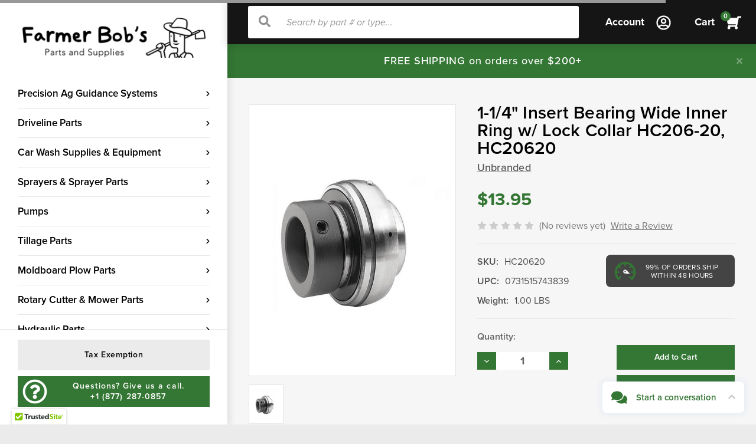

--- FILE ---
content_type: text/html; charset=UTF-8
request_url: https://farmerbobsparts.com/1-1-4-insert-bearing-wide-inner-ring-w-lock-collar-hc206-20/
body_size: 24609
content:
<!DOCTYPE html>
<html class="no-js" lang="en">
    <head>
        <!-- Google Tag Manager -->
        <script>(function(w,d,s,l,i){w[l]=w[l]||[];w[l].push({'gtm.start':
        new Date().getTime(),event:'gtm.js'});var f=d.getElementsByTagName(s)[0],
        j=d.createElement(s),dl=l!='dataLayer'?'&l='+l:'';j.async=true;j.src=
        'https://www.googletagmanager.com/gtm.js?id='+i+dl;f.parentNode.insertBefore(j,f);
        })(window,document,'script','dataLayer','GTM-T2PTP79V');</script>
        <!-- End Google Tag Manager -->
        
        <script type="application/ld+json">
        {
            "@context": "https://schema.org",
            "@type": "Organization",
            "address": {
                "@type": "PostalAddress",
                "addressLocality": "Germantown, TN",
                "postalCode": "38138",
                "streetAddress": "2095 Exeter Road ",
                "addressCountry": "US" 
            },
            "name": "Farmer Bob's Parts and Supplies",
            "telephone": "+1 (877) 287-0857",
            "url": "https://farmerbobsparts.com/",
            "contactPoint": [{
                "@type" : "ContactPoint",
                "email": "Sales@farmerbobsparts.com",
                "contactType" : "Sales Department"
            }]
        }
        </script>
        
        
                <title>
                        1-1/4&quot; Insert Bearing Wide Inner Ring w/ Lock Collar HC206-20,  | HC20620 | Farmer Bob&#x27;s
                </title>
        <!---->
        <!---->
        <!---->
        <!---->
        <!---->
         
        <!---->
        <link rel="dns-prefetch preconnect" href="https://cdn11.bigcommerce.com/s-azb8okw3qr" crossorigin>
        <meta property="product:price:amount" content="13.95" /><meta property="product:price:currency" content="USD" /><meta property="og:url" content="https://farmerbobsparts.com/1-1-4-insert-bearing-wide-inner-ring-w-lock-collar-hc206-20/" /><meta property="og:site_name" content="Farmer Bobs Parts and Supplies LLC" /><meta name="keywords" content="Guards &amp; Bearings for Drivelines, Shafts / Tubes / Slip Sleeves, Bat Wing Drive Shafts, Metric Driveline Components Pumps, Spray Tips, Spray Guns, Cam Lever Couplings / Ball Valves  Tractor Accessories, Engine Parts, Electrical Parts, Front End / Steering / Rim / Axle New Carburetors, Carburetor Repair Kits  Massey Ferguson, John Deere, Ford Shop Manuals, International Harvester. Belts, Chain, Roller, Chain, Three Point Hitch Parts, Adapter Bearings, Disc Harrow Bearings, Tapered Roller Bearings, Pillow Block BearingsBale Spears/Sleeves/Hardware, Wheel/Rake/Baler/Tedder Parts, Disc Mower Parts, Rotary Mower Parts,  Hubs, Pulleys, Sprockets"><meta name="description" content="Shop Unbranded 1-1/4&quot; Insert Bearing Wide Inner Ring w/ Lock Collar HC206-20,  - HC20620 at Farmer Bob&#039;s Parts and Supplies, your go-to online ag parts retailer."><link rel='canonical' href='https://farmerbobsparts.com/1-1-4-insert-bearing-wide-inner-ring-w-lock-collar-hc206-20/' /><meta name='platform' content='bigcommerce.stencil' /><meta property="og:type" content="product" />
<meta property="og:title" content="1-1/4&quot; Insert Bearing Wide Inner Ring w/ Lock Collar HC206-20, " />
<meta property="og:description" content="Shop Unbranded 1-1/4&quot; Insert Bearing Wide Inner Ring w/ Lock Collar HC206-20,  - HC20620 at Farmer Bob&#039;s Parts and Supplies, your go-to online ag parts retailer." />
<meta property="og:image" content="https://cdn11.bigcommerce.com/s-azb8okw3qr/products/6034/images/24816/Insert_Bearing__33512.1660765555.386.513.jpg?c=2" />
<meta property="og:availability" content="instock" />
<meta property="pinterest:richpins" content="enabled" />
        
         

        <link href="https://cdn11.bigcommerce.com/s-azb8okw3qr/product_images/favicon_symbol_inverse.png?t=1553881593" rel="shortcut icon">
        <meta name="viewport" content="width=device-width, initial-scale=1, maximum-scale=5">

        <script>
            // Change document class from no-js to js so we can detect this in css
            document.documentElement.className = document.documentElement.className.replace('no-js', 'js');
        </script>

        
        <!-- <link rel="stylesheet" href="https://use.typekit.net/akf2gcu.css"> -->
        <link data-stencil-stylesheet href="https://cdn11.bigcommerce.com/s-azb8okw3qr/stencil/ac1ec720-b294-013e-16a2-7abe2765cf99/e/1ccfbb80-b689-013e-2403-72c9474ac898/css/theme-d61d82b0-b294-013e-b0b0-6214770575f0.css" rel="stylesheet">
        <link data-stencil-stylesheet href="https://cdn11.bigcommerce.com/s-azb8okw3qr/stencil/ac1ec720-b294-013e-16a2-7abe2765cf99/e/1ccfbb80-b689-013e-2403-72c9474ac898/css/cd-styles-d61d82b0-b294-013e-b0b0-6214770575f0.css" rel="stylesheet">
        <script defer src="https://use.fontawesome.com/releases/v5.4.2/js/all.js" integrity="sha384-wp96dIgDl5BLlOXb4VMinXPNiB32VYBSoXOoiARzSTXY+tsK8yDTYfvdTyqzdGGN" crossorigin="anonymous"></script>

        <!-- Start Tracking Code for analytics_googleanalytics4 -->

<script data-cfasync="false" src="https://cdn11.bigcommerce.com/shared/js/google_analytics4_bodl_subscribers-358423becf5d870b8b603a81de597c10f6bc7699.js" integrity="sha256-gtOfJ3Avc1pEE/hx6SKj/96cca7JvfqllWA9FTQJyfI=" crossorigin="anonymous"></script>
<script data-cfasync="false">
  (function () {
    window.dataLayer = window.dataLayer || [];

    function gtag(){
        dataLayer.push(arguments);
    }

    function initGA4(event) {
         function setupGtag() {
            function configureGtag() {
                gtag('js', new Date());
                gtag('set', 'developer_id.dMjk3Nj', true);
                gtag('config', 'G-N1DM331H1H');
            }

            var script = document.createElement('script');

            script.src = 'https://www.googletagmanager.com/gtag/js?id=G-N1DM331H1H';
            script.async = true;
            script.onload = configureGtag;

            document.head.appendChild(script);
        }

        setupGtag();

        if (typeof subscribeOnBodlEvents === 'function') {
            subscribeOnBodlEvents('G-N1DM331H1H', false);
        }

        window.removeEventListener(event.type, initGA4);
    }

    

    var eventName = document.readyState === 'complete' ? 'consentScriptsLoaded' : 'DOMContentLoaded';
    window.addEventListener(eventName, initGA4, false);
  })()
</script>

<!-- End Tracking Code for analytics_googleanalytics4 -->

<!-- Start Tracking Code for analytics_siteverification -->

<meta name="msvalidate.01" content="6CE0CF9E69EC2C32B03DE0331CE5CA4F" />

<meta name="google-site-verification" content="YANTAB5LYOyJh1x34fLDQUOZ-1H7oRdtY-EYVdnf_zk" />

<!-- End Tracking Code for analytics_siteverification -->


<script type="text/javascript" src="https://checkout-sdk.bigcommerce.com/v1/loader.js" defer ></script>
<script src="https://www.google.com/recaptcha/api.js" async defer></script>
<script type="text/javascript">
var BCData = {"product_attributes":{"sku":"HC20620","upc":"0731515743839","mpn":null,"gtin":null,"weight":{"formatted":"1.00 LBS","value":1},"base":true,"image":null,"price":{"without_tax":{"formatted":"$13.95","value":13.95,"currency":"USD"},"tax_label":"Tax"},"out_of_stock_behavior":"label_option","out_of_stock_message":"Please Give Us A Call (877)-287-0857","available_modifier_values":[],"in_stock_attributes":[],"stock":null,"instock":true,"stock_message":null,"purchasable":true,"purchasing_message":null,"call_for_price_message":null}};
</script>
<script src='https://www.powr.io/powr.js?external-type=bigcommerce' async></script><script src='https://firewall.appdevelopergroup.co/public/js/firewall.js?shop=b66c85d06ae7f0c45c819aee0253a312' async></script><script src='https://ecommplugins-trustboxsettings.trustpilot.com/stores/azb8okw3qr.js?settings=1634057467513' async></script><script src='https://widget.trustpilot.com/bootstrap/v5/tp.widget.bootstrap.min.js' async></script>
                <script type="text/javascript">
                    const trustpilot_settings = {
                        page: "product" === "default" ? "landing" : "product",
                        sku: "HC20620",
                        name: "1-1/4&quot; Insert Bearing Wide Inner Ring w/ Lock Collar HC206-20, ",
                        key: "4NMu0qRw8nwb8kN1",
                        product_id: "6034", // Needed for TrustBoxPreview
                    };
                    const createTrustBoxScript = function() {
                        const trustBoxScript = document.createElement('script');
                        trustBoxScript.async = true;
                        trustBoxScript.src = "https://ecommplugins-scripts.trustpilot.com/v2.1/js/header_bigcommerce.min.js";
                        document.head.appendChild(trustBoxScript);
                    };
                    if (BCData.product_attributes && !BCData.product_attributes.base && "sku" !== 'id') {
                        addEventListener('DOMContentLoaded', () => {
                            const endpoint = "/remote/v1/product-attributes/6034";
                            try {
                                stencilUtils.api.productAttributes.makeRequest(endpoint, "GET", {}, {}, function(err, res) {
                                    trustpilot_settings.sku = res.data["sku"];
                                    createTrustBoxScript();
                                })
                            } catch {
                                fetch(endpoint).then(function(res) {
                                    res.json().then(function(jsonRes) {
                                        trustpilot_settings.sku = jsonRes.data["sku"];
                                        createTrustBoxScript();
                                    });
                                });
                            }
                        });
                    } else {
                        createTrustBoxScript();
                    }
                </script>
            <script src="https://appdevelopergroup.co/apps/bc_firewall/js/firewall.js?shop=b66c85d06ae7f0c45c819aee0253a312"></script><script type="text/javascript">
    (function(c,l,a,r,i,t,y){
        c[a]=c[a]||function(){(c[a].q=c[a].q||[]).push(arguments)};
        t=l.createElement(r);t.async=1;t.src="https://www.clarity.ms/tag/"+i;
        y=l.getElementsByTagName(r)[0];y.parentNode.insertBefore(t,y);
    })(window, document, "clarity", "script", "is0vxvcprt");
</script><!-- Google Tag Manager -->
<script>(function(w,d,s,l,i){w[l]=w[l]||[];w[l].push({'gtm.start':
new Date().getTime(),event:'gtm.js'});var f=d.getElementsByTagName(s)[0],
j=d.createElement(s),dl=l!='dataLayer'?'&l='+l:'';j.async=true;j.src=
'https://www.googletagmanager.com/gtm.js?id='+i+dl;f.parentNode.insertBefore(j,f);
})(window,document,'script','dataLayer','GTM-T2PTP79V');</script>
<!-- End Google Tag Manager -->
 <script data-cfasync="false" src="https://microapps.bigcommerce.com/bodl-events/1.9.4/index.js" integrity="sha256-Y0tDj1qsyiKBRibKllwV0ZJ1aFlGYaHHGl/oUFoXJ7Y=" nonce="" crossorigin="anonymous"></script>
 <script data-cfasync="false" nonce="">

 (function() {
    function decodeBase64(base64) {
       const text = atob(base64);
       const length = text.length;
       const bytes = new Uint8Array(length);
       for (let i = 0; i < length; i++) {
          bytes[i] = text.charCodeAt(i);
       }
       const decoder = new TextDecoder();
       return decoder.decode(bytes);
    }
    window.bodl = JSON.parse(decodeBase64("[base64]"));
 })()

 </script>

<script nonce="">
(function () {
    var xmlHttp = new XMLHttpRequest();

    xmlHttp.open('POST', 'https://bes.gcp.data.bigcommerce.com/nobot');
    xmlHttp.setRequestHeader('Content-Type', 'application/json');
    xmlHttp.send('{"store_id":"1000266658","timezone_offset":"-5.0","timestamp":"2026-01-19T11:14:08.51801700Z","visit_id":"56f35aa9-580e-4e87-a62b-ca5970a92939","channel_id":1}');
})();
</script>

        

        
        
        
        
        
        <!-- snippet location htmlhead -->
        
        <!-- -->
        <link rel="stylesheet" href="https://p.typekit.net/p.css?s=1&k=akf2gcu&ht=tk&f=139.140.173.175.176.5474.25136&a=2259434&app=typekit&e=css" media="print" onload="this.onload=null;this.removeAttribute('media');">
        <style>
            /*
 * The Typekit service used to deliver this font or fonts for use on websites
 * is provided by Adobe and is subject to these Terms of Use
 * http://www.adobe.com/products/eulas/tou_typekit. For font license
 * information, see the list below.
 *
 * proxima-nova:
 *   - http://typekit.com/eulas/00000000000000003b9b093b
 *   - http://typekit.com/eulas/00000000000000003b9b093a
 *   - http://typekit.com/eulas/00000000000000003b9b0939
 *   - http://typekit.com/eulas/00000000000000003b9b0934
 *   - http://typekit.com/eulas/00000000000000003b9b0935
 *   - http://typekit.com/eulas/00000000000000003b9b0932
 *   - http://typekit.com/eulas/00000000000000003b9b0936
 *
 * © 2009-2024 Adobe Systems Incorporated. All Rights Reserved.
 */
/*{"last_published":"2018-08-23 19:22:50 UTC"}*/

/*
@import url("https://p.typekit.net/p.css?s=1&k=akf2gcu&ht=tk&f=139.140.173.175.176.5474.25136&a=2259434&app=typekit&e=css");
*/

@font-face {
font-family:"proxima-nova";
src:url("https://use.typekit.net/af/71f83c/00000000000000003b9b093b/27/l?primer=7cdcb44be4a7db8877ffa5c0007b8dd865b3bbc383831fe2ea177f62257a9191&fvd=n7&v=3") format("woff2"),url("https://use.typekit.net/af/71f83c/00000000000000003b9b093b/27/d?primer=7cdcb44be4a7db8877ffa5c0007b8dd865b3bbc383831fe2ea177f62257a9191&fvd=n7&v=3") format("woff"),url("https://use.typekit.net/af/71f83c/00000000000000003b9b093b/27/a?primer=7cdcb44be4a7db8877ffa5c0007b8dd865b3bbc383831fe2ea177f62257a9191&fvd=n7&v=3") format("opentype");
font-display:swap;font-style:normal;font-weight:700;font-stretch:normal;
}

@font-face {
font-family:"proxima-nova";
src:url("https://use.typekit.net/af/86b539/00000000000000003b9b093a/27/l?primer=7cdcb44be4a7db8877ffa5c0007b8dd865b3bbc383831fe2ea177f62257a9191&fvd=i7&v=3") format("woff2"),url("https://use.typekit.net/af/86b539/00000000000000003b9b093a/27/d?primer=7cdcb44be4a7db8877ffa5c0007b8dd865b3bbc383831fe2ea177f62257a9191&fvd=i7&v=3") format("woff"),url("https://use.typekit.net/af/86b539/00000000000000003b9b093a/27/a?primer=7cdcb44be4a7db8877ffa5c0007b8dd865b3bbc383831fe2ea177f62257a9191&fvd=i7&v=3") format("opentype");
font-display:swap;font-style:italic;font-weight:700;font-stretch:normal;
}

@font-face {
font-family:"proxima-nova";
src:url("https://use.typekit.net/af/27776b/00000000000000003b9b0939/27/l?primer=7cdcb44be4a7db8877ffa5c0007b8dd865b3bbc383831fe2ea177f62257a9191&fvd=n6&v=3") format("woff2"),url("https://use.typekit.net/af/27776b/00000000000000003b9b0939/27/d?primer=7cdcb44be4a7db8877ffa5c0007b8dd865b3bbc383831fe2ea177f62257a9191&fvd=n6&v=3") format("woff"),url("https://use.typekit.net/af/27776b/00000000000000003b9b0939/27/a?primer=7cdcb44be4a7db8877ffa5c0007b8dd865b3bbc383831fe2ea177f62257a9191&fvd=n6&v=3") format("opentype");
font-display:swap;font-style:normal;font-weight:600;font-stretch:normal;
}

@font-face {
font-family:"proxima-nova";
src:url("https://use.typekit.net/af/4838bd/00000000000000003b9b0934/27/l?primer=7cdcb44be4a7db8877ffa5c0007b8dd865b3bbc383831fe2ea177f62257a9191&fvd=n4&v=3") format("woff2"),url("https://use.typekit.net/af/4838bd/00000000000000003b9b0934/27/d?primer=7cdcb44be4a7db8877ffa5c0007b8dd865b3bbc383831fe2ea177f62257a9191&fvd=n4&v=3") format("woff"),url("https://use.typekit.net/af/4838bd/00000000000000003b9b0934/27/a?primer=7cdcb44be4a7db8877ffa5c0007b8dd865b3bbc383831fe2ea177f62257a9191&fvd=n4&v=3") format("opentype");
font-display:swap;font-style:normal;font-weight:400;font-stretch:normal;
}

@font-face {
font-family:"proxima-nova";
src:url("https://use.typekit.net/af/6aec08/00000000000000003b9b0935/27/l?primer=7cdcb44be4a7db8877ffa5c0007b8dd865b3bbc383831fe2ea177f62257a9191&fvd=i4&v=3") format("woff2"),url("https://use.typekit.net/af/6aec08/00000000000000003b9b0935/27/d?primer=7cdcb44be4a7db8877ffa5c0007b8dd865b3bbc383831fe2ea177f62257a9191&fvd=i4&v=3") format("woff"),url("https://use.typekit.net/af/6aec08/00000000000000003b9b0935/27/a?primer=7cdcb44be4a7db8877ffa5c0007b8dd865b3bbc383831fe2ea177f62257a9191&fvd=i4&v=3") format("opentype");
font-display:swap;font-style:italic;font-weight:400;font-stretch:normal;
}

@font-face {
font-family:"proxima-nova";
src:url("https://use.typekit.net/af/437c3d/00000000000000003b9b0932/27/l?primer=7cdcb44be4a7db8877ffa5c0007b8dd865b3bbc383831fe2ea177f62257a9191&fvd=n3&v=3") format("woff2"),url("https://use.typekit.net/af/437c3d/00000000000000003b9b0932/27/d?primer=7cdcb44be4a7db8877ffa5c0007b8dd865b3bbc383831fe2ea177f62257a9191&fvd=n3&v=3") format("woff"),url("https://use.typekit.net/af/437c3d/00000000000000003b9b0932/27/a?primer=7cdcb44be4a7db8877ffa5c0007b8dd865b3bbc383831fe2ea177f62257a9191&fvd=n3&v=3") format("opentype");
font-display:swap;font-style:normal;font-weight:300;font-stretch:normal;
}

@font-face {
font-family:"proxima-nova";
src:url("https://use.typekit.net/af/3331e6/00000000000000003b9b0936/27/l?primer=7cdcb44be4a7db8877ffa5c0007b8dd865b3bbc383831fe2ea177f62257a9191&fvd=n5&v=3") format("woff2"),url("https://use.typekit.net/af/3331e6/00000000000000003b9b0936/27/d?primer=7cdcb44be4a7db8877ffa5c0007b8dd865b3bbc383831fe2ea177f62257a9191&fvd=n5&v=3") format("woff"),url("https://use.typekit.net/af/3331e6/00000000000000003b9b0936/27/a?primer=7cdcb44be4a7db8877ffa5c0007b8dd865b3bbc383831fe2ea177f62257a9191&fvd=n5&v=3") format("opentype");
font-display:swap;font-style:normal;font-weight:500;font-stretch:normal;
}

.tk-proxima-nova { font-family: "proxima-nova",sans-serif; }

            
        </style>
        <!-- -->
        
        
    </head>
    <body class="product-page
         sitewide-message-enabled">
        <!-- Google Tag Manager (noscript) -->
        <noscript><iframe src="https://www.googletagmanager.com/ns.html?id=GTM-T2PTP79V"
        height="0" width="0" style="display:none;visibility:hidden"></iframe></noscript>
        <!-- End Google Tag Manager (noscript) -->
        <div class="overlay"></div>
        <!-- snippet location header -->
        <svg data-src="https://cdn11.bigcommerce.com/s-azb8okw3qr/stencil/ac1ec720-b294-013e-16a2-7abe2765cf99/e/1ccfbb80-b689-013e-2403-72c9474ac898/img/icon-sprite.svg" class="icons-svg-sprite"></svg>


        <div class="wrapper">
            <div class="menu">
	<div class="menu-container">
		    <div class="header-logo header-logo--center">
        <a href="https://farmerbobsparts.com/">
            <div class="header-logo-image-container">
                <img class="header-logo-image lazyload" data-sizes="auto" src="https://cdn11.bigcommerce.com/s-azb8okw3qr/stencil/ac1ec720-b294-013e-16a2-7abe2765cf99/e/1ccfbb80-b689-013e-2403-72c9474ac898/img/loading.svg" data-src="https://cdn11.bigcommerce.com/s-azb8okw3qr/images/stencil/324x71/logo_1540503558__55984.original.png" alt="Farmer Bobs Parts and Supplies LLC" title="Farmer Bobs Parts and Supplies LLC" width="310" height="68">
                <img class="header-logo-image header-logo-image--mobile lazyload" data-sizes="auto" src="https://cdn11.bigcommerce.com/s-azb8okw3qr/stencil/ac1ec720-b294-013e-16a2-7abe2765cf99/e/1ccfbb80-b689-013e-2403-72c9474ac898/img/loading.svg"  data-src="https://cdn11.bigcommerce.com/s-azb8okw3qr/product_images/uploaded_images/logo-white.png" alt="Farmer Bobs Parts and Supplies LLC" title="Farmer Bobs Parts and Supplies LLC" width="185" height="41">
            </div>
</a>
    </div>
	    <div class="navPages-container" id="menu" data-menu>
	        <nav class="navPages">
    <ul class="navPages-list">
            <li class="navPages-item">
                <a class="navPages-action has-subMenu" href="https://farmerbobsparts.com/precision-ag-guidance-systems/" data-collapsible="navPages-2931">
    Precision Ag Guidance Systems  <i class="fas fa-chevron-right"></i>
</a>
<div class="navPage-subMenu" id="navPages-2931" aria-hidden="true" tabindex="-1">
    <ul class="navPage-subMenu-list">
        <li class="navPage-subMenu-item">
            <a class="navPage-subMenu-action navPages-action" href="https://farmerbobsparts.com/precision-ag-guidance-systems/">Precision Ag Guidance Systems </a>
        </li>
                <li class="navPage-subMenu-item">
                    <a class="navPage-subMenu-action navPages-action" href="https://farmerbobsparts.com/precision-ag/guidance-systems/accessories-replacement-parts/">Accessories &amp; Replacement Parts </a>
                </li>
                <li class="navPage-subMenu-item">
                    <a class="navPage-subMenu-action navPages-action" href="https://farmerbobsparts.com/precision-ag/guidance-systems/">Guidance Systems</a>
                </li>
    </ul>
</div>
            </li>
            <li class="navPages-item">
                <a class="navPages-action has-subMenu" href="https://farmerbobsparts.com/driveline-parts/" data-collapsible="navPages-142">
    Driveline Parts <i class="fas fa-chevron-right"></i>
</a>
<div class="navPage-subMenu" id="navPages-142" aria-hidden="true" tabindex="-1">
    <ul class="navPage-subMenu-list">
        <li class="navPage-subMenu-item">
            <a class="navPage-subMenu-action navPages-action" href="https://farmerbobsparts.com/driveline-parts/">Driveline Parts</a>
        </li>
                <li class="navPage-subMenu-item">
                    <a class="navPage-subMenu-action navPages-action" href="https://farmerbobsparts.com/driveline-parts/complete-drivelines/">Complete Drivelines</a>
                </li>
                <li class="navPage-subMenu-item">
                    <a class="navPage-subMenu-action navPages-action" href="https://farmerbobsparts.com/driveline-parts-by-series/">Driveline Parts by Series</a>
                </li>
                <li class="navPage-subMenu-item">
                    <a class="navPage-subMenu-action navPages-action" href="https://farmerbobsparts.com/metric-driveline-parts/">Metric Driveline Parts</a>
                </li>
                <li class="navPage-subMenu-item">
                    <a class="navPage-subMenu-action navPages-action" href="https://farmerbobsparts.com/driveline-parts/north-american-driveline-parts/">North American Driveline Parts</a>
                </li>
                <li class="navPage-subMenu-item">
                    <a class="navPage-subMenu-action navPages-action" href="https://farmerbobsparts.com/driveline-parts/pto-adapters-over-running-couplers/">PTO Adapters &amp; Over-Running Couplers </a>
                </li>
                <li class="navPage-subMenu-item">
                    <a class="navPage-subMenu-action navPages-action" href="https://farmerbobsparts.com/clutches/">Clutches</a>
                </li>
                <li class="navPage-subMenu-item">
                    <a class="navPage-subMenu-action navPages-action" href="https://farmerbobsparts.com/driveline-parts/guards-bearings-for-driveshafts-pto/">Guards &amp; Bearings For Driveshafts (PTO)</a>
                </li>
                <li class="navPage-subMenu-item">
                    <a class="navPage-subMenu-action navPages-action" href="https://farmerbobsparts.com/driveline-parts/yoke-repair-kits-metric-domestic/">Yoke Repair Kits,  Metric &amp; Domestic </a>
                </li>
    </ul>
</div>
            </li>
            <li class="navPages-item">
                <a class="navPages-action has-subMenu" href="https://farmerbobsparts.com/car-wash-supplies-equipment/" data-collapsible="navPages-3474">
    Car Wash Supplies &amp; Equipment <i class="fas fa-chevron-right"></i>
</a>
<div class="navPage-subMenu" id="navPages-3474" aria-hidden="true" tabindex="-1">
    <ul class="navPage-subMenu-list">
        <li class="navPage-subMenu-item">
            <a class="navPage-subMenu-action navPages-action" href="https://farmerbobsparts.com/car-wash-supplies-equipment/">Car Wash Supplies &amp; Equipment</a>
        </li>
                <li class="navPage-subMenu-item">
                    <a class="navPage-subMenu-action navPages-action" href="https://farmerbobsparts.com/car-wash-supplies-equipment/adjustable-nozzles/">Adjustable Nozzles</a>
                </li>
                <li class="navPage-subMenu-item">
                    <a class="navPage-subMenu-action navPages-action" href="https://farmerbobsparts.com/car-wash-supplies-equipment/ball-valves/">Ball Valves</a>
                </li>
                <li class="navPage-subMenu-item">
                    <a class="navPage-subMenu-action navPages-action" href="https://farmerbobsparts.com/car-wash-supplies-equipment/banding-nozzles/">Banding Nozzles</a>
                </li>
                <li class="navPage-subMenu-item">
                    <a class="navPage-subMenu-action navPages-action" href="https://farmerbobsparts.com/car-wash-supplies-equipment/boomless-applications/">Boomless Applications</a>
                </li>
                <li class="navPage-subMenu-item">
                    <a class="navPage-subMenu-action navPages-action" href="https://farmerbobsparts.com/car-wash-supplies-equipment/broadcast-spray-nozzles/">Broadcast Spray Nozzles</a>
                </li>
                <li class="navPage-subMenu-item">
                    <a class="navPage-subMenu-action navPages-action" href="https://farmerbobsparts.com/car-wash-supplies-equipment/nozzle-adapters-couplings/">Nozzle Adapters &amp; Couplings</a>
                </li>
                <li class="navPage-subMenu-item">
                    <a class="navPage-subMenu-action navPages-action" href="https://farmerbobsparts.com/car-wash-supplies-equipment/solid-stream-nozzles/">Solid Stream Nozzles</a>
                </li>
                <li class="navPage-subMenu-item">
                    <a class="navPage-subMenu-action navPages-action" href="https://farmerbobsparts.com/car-wash-supplies-equipment/spray-nozzles-accessories-parts/">Spray Nozzles Accessories &amp; Parts</a>
                </li>
                <li class="navPage-subMenu-item">
                    <a class="navPage-subMenu-action navPages-action" href="https://farmerbobsparts.com/car-wash-supplies-equipment/strainers/">Strainers</a>
                </li>
                <li class="navPage-subMenu-item">
                    <a class="navPage-subMenu-action navPages-action" href="https://farmerbobsparts.com/car-wash-supplies-equipment/tank-rinse-nozzles/">Tank Rinse Nozzles</a>
                </li>
    </ul>
</div>
            </li>
            <li class="navPages-item">
                <a class="navPages-action has-subMenu" href="https://farmerbobsparts.com/sprayers-sprayer-parts/" data-collapsible="navPages-154">
    Sprayers &amp; Sprayer Parts <i class="fas fa-chevron-right"></i>
</a>
<div class="navPage-subMenu" id="navPages-154" aria-hidden="true" tabindex="-1">
    <ul class="navPage-subMenu-list">
        <li class="navPage-subMenu-item">
            <a class="navPage-subMenu-action navPages-action" href="https://farmerbobsparts.com/sprayers-sprayer-parts/">Sprayers &amp; Sprayer Parts</a>
        </li>
                <li class="navPage-subMenu-item">
                    <a class="navPage-subMenu-action navPages-action" href="https://farmerbobsparts.com/sprayers-sprayer-parts/precision-ag-gps/">Precision Ag  (GPS)</a>
                </li>
                <li class="navPage-subMenu-item">
                    <a class="navPage-subMenu-action navPages-action" href="https://farmerbobsparts.com/sprayers-sprayer-parts/spray-tips/">Spray Tips </a>
                </li>
                <li class="navPage-subMenu-item">
                    <a class="navPage-subMenu-action navPages-action" href="https://farmerbobsparts.com/sprayers-sprayer-parts/nylon-caps-screens-gaskets/">Nylon Caps , Screens &amp; Gaskets </a>
                </li>
                <li class="navPage-subMenu-item">
                    <a class="navPage-subMenu-action navPages-action" href="https://farmerbobsparts.com/sprayers-sprayer-parts/strainers-strainer-parts/">Strainers &amp; Components </a>
                </li>
                <li class="navPage-subMenu-item">
                    <a class="navPage-subMenu-action navPages-action" href="https://farmerbobsparts.com/sprayers-sprayer-parts/pumps/">Pumps</a>
                </li>
                <li class="navPage-subMenu-item">
                    <a class="navPage-subMenu-action navPages-action" href="https://farmerbobsparts.com/hoses/">Hoses</a>
                </li>
                <li class="navPage-subMenu-item">
                    <a class="navPage-subMenu-action navPages-action" href="https://farmerbobsparts.com/sprayers-sprayer-parts/flow-indicators-repair-parts/">Flow Indicators  &amp; Repair Parts </a>
                </li>
                <li class="navPage-subMenu-item">
                    <a class="navPage-subMenu-action navPages-action" href="https://farmerbobsparts.com/sprayers-sprayer-parts/pressure-gauges/">Pressure Gauges</a>
                </li>
                <li class="navPage-subMenu-item">
                    <a class="navPage-subMenu-action navPages-action" href="https://farmerbobsparts.com/sprayers-sprayer-parts/sprayer-control-for-triple-section-boom/">Sprayer Control for Triple Section Boom </a>
                </li>
                <li class="navPage-subMenu-item">
                    <a class="navPage-subMenu-action navPages-action" href="https://farmerbobsparts.com/sprayers-sprayer-parts/nozzle-bodies-check-valves-caps-gaskets/">Nozzle Bodies, Check Valves , Caps &amp; Gaskets </a>
                </li>
                <li class="navPage-subMenu-item">
                    <a class="navPage-subMenu-action navPages-action" href="https://farmerbobsparts.com/sprayers-sprayer-parts/cam-lever-couplings/">Cam Lever Couplings</a>
                </li>
                <li class="navPage-subMenu-item">
                    <a class="navPage-subMenu-action navPages-action" href="https://farmerbobsparts.com/sprayers-sprayer-parts/ball-valves-gates-valves-more-valves/">Ball Valves, Gates Valves, &amp; more Valves</a>
                </li>
                <li class="navPage-subMenu-item">
                    <a class="navPage-subMenu-action navPages-action" href="https://farmerbobsparts.com/sprayers-sprayer-parts/electric-solenoid-manual-valves/">Electric Solenoid &amp; Manual Valves</a>
                </li>
                <li class="navPage-subMenu-item">
                    <a class="navPage-subMenu-action navPages-action" href="https://farmerbobsparts.com/pipe-fittings/">Pipe Fittings</a>
                </li>
                <li class="navPage-subMenu-item">
                    <a class="navPage-subMenu-action navPages-action" href="https://farmerbobsparts.com/sprayers-sprayer-parts/pressure-relief-regulating-valves/">Pressure Relief &amp; Regulating Valves</a>
                </li>
                <li class="navPage-subMenu-item">
                    <a class="navPage-subMenu-action navPages-action" href="https://farmerbobsparts.com/sprayers-sprayer-parts/spray-guns/">Spray Guns</a>
                </li>
                <li class="navPage-subMenu-item">
                    <a class="navPage-subMenu-action navPages-action" href="https://farmerbobsparts.com/sprayers-sprayer-parts/spray-tanks-spot-sprayers/">Spray Tanks &amp; Spot Sprayers</a>
                </li>
    </ul>
</div>
            </li>
            <li class="navPages-item">
                <a class="navPages-action has-subMenu" href="https://farmerbobsparts.com/fuel-pumps-hydraulic-pumps/" data-collapsible="navPages-165">
    Pumps <i class="fas fa-chevron-right"></i>
</a>
<div class="navPage-subMenu" id="navPages-165" aria-hidden="true" tabindex="-1">
    <ul class="navPage-subMenu-list">
        <li class="navPage-subMenu-item">
            <a class="navPage-subMenu-action navPages-action" href="https://farmerbobsparts.com/fuel-pumps-hydraulic-pumps/">Pumps</a>
        </li>
                <li class="navPage-subMenu-item">
                    <a class="navPage-subMenu-action navPages-action" href="https://farmerbobsparts.com/pumps/diaphragm-pumps/">Diaphragm Pumps</a>
                </li>
                <li class="navPage-subMenu-item">
                    <a class="navPage-subMenu-action navPages-action" href="https://farmerbobsparts.com/pumps/transfer-pump/">Transfer Pump</a>
                </li>
                <li class="navPage-subMenu-item">
                    <a class="navPage-subMenu-action navPages-action" href="https://farmerbobsparts.com/pumps/gas-engine-pumps/">Gas Engine Pumps</a>
                </li>
                <li class="navPage-subMenu-item">
                    <a class="navPage-subMenu-action navPages-action" href="https://farmerbobsparts.com/pumps/piston-turbine-pumps/">Piston / Turbine Pumps</a>
                </li>
                <li class="navPage-subMenu-item">
                    <a class="navPage-subMenu-action navPages-action" href="https://farmerbobsparts.com/pumps/roller-pumps/">Roller Pumps</a>
                </li>
                <li class="navPage-subMenu-item">
                    <a class="navPage-subMenu-action navPages-action" href="https://farmerbobsparts.com/pumps/centrifugal-pumps/">Centrifugal  Pumps</a>
                </li>
                <li class="navPage-subMenu-item">
                    <a class="navPage-subMenu-action navPages-action" href="https://farmerbobsparts.com/sprayers-sprayer-parts/pto-pump-couplers/">PTO Pump Couplers</a>
                </li>
                <li class="navPage-subMenu-item">
                    <a class="navPage-subMenu-action navPages-action" href="https://farmerbobsparts.com/sprayers-sprayer-parts/pumps/repair-kits-pump-parts/">Repair Kit&#x27;s &amp; Pump Parts</a>
                </li>
    </ul>
</div>
            </li>
            <li class="navPages-item">
                <a class="navPages-action has-subMenu" href="https://farmerbobsparts.com/tillage-parts/" data-collapsible="navPages-164">
    Tillage Parts <i class="fas fa-chevron-right"></i>
</a>
<div class="navPage-subMenu" id="navPages-164" aria-hidden="true" tabindex="-1">
    <ul class="navPage-subMenu-list">
        <li class="navPage-subMenu-item">
            <a class="navPage-subMenu-action navPages-action" href="https://farmerbobsparts.com/tillage-parts/">Tillage Parts</a>
        </li>
                <li class="navPage-subMenu-item">
                    <a class="navPage-subMenu-action navPages-action" href="https://farmerbobsparts.com/tillage-parts/bigham-tye-paratill/">Bigham/Tye Paratill Replacement Parts</a>
                </li>
                <li class="navPage-subMenu-item">
                    <a class="navPage-subMenu-action navPages-action" href="https://farmerbobsparts.com/tillage-parts/disc-harrow-parts/">Disc Harrow Parts</a>
                </li>
                <li class="navPage-subMenu-item">
                    <a class="navPage-subMenu-action navPages-action" href="https://farmerbobsparts.com/tillage-parts/moldboard-parts/">Moldboard Parts</a>
                </li>
                <li class="navPage-subMenu-item">
                    <a class="navPage-subMenu-action navPages-action" href="https://farmerbobsparts.com/tillage-parts/ripper-points/">Ripper Points</a>
                </li>
                <li class="navPage-subMenu-item">
                    <a class="navPage-subMenu-action navPages-action" href="https://farmerbobsparts.com/tillage-parts/drag-harrow-parts/">Drag Harrow Parts</a>
                </li>
                <li class="navPage-subMenu-item">
                    <a class="navPage-subMenu-action navPages-action" href="https://farmerbobsparts.com/tillage-parts/box-blade-parts/">Box Blade Parts</a>
                </li>
                <li class="navPage-subMenu-item">
                    <a class="navPage-subMenu-action navPages-action" href="https://farmerbobsparts.com/tillage-parts/field-cultivator-parts/">Field Cultivator Parts</a>
                </li>
                <li class="navPage-subMenu-item">
                    <a class="navPage-subMenu-action navPages-action" href="https://farmerbobsparts.com/tillage-parts/disc-hillers/">Disc Hiller Parts</a>
                </li>
                <li class="navPage-subMenu-item">
                    <a class="navPage-subMenu-action navPages-action" href="https://farmerbobsparts.com/tillage-parts/hubs-spindles-bearing-kits/">Hubs, Spindles &amp; Bearing Kits</a>
                </li>
                <li class="navPage-subMenu-item">
                    <a class="navPage-subMenu-action navPages-action" href="https://farmerbobsparts.com/tillage-parts/subsoiler-parts/">Subsoiler Parts</a>
                </li>
                <li class="navPage-subMenu-item">
                    <a class="navPage-subMenu-action navPages-action" href="https://farmerbobsparts.com/tillage-parts/shovels-farrows/">Shovel Parts &amp; Farrows</a>
                </li>
                <li class="navPage-subMenu-item">
                    <a class="navPage-subMenu-action navPages-action" href="https://farmerbobsparts.com/tillage-parts/plow-bolts-roll-pins-fasteners/">Plow Bolts, Roll Pins &amp; Fasteners</a>
                </li>
    </ul>
</div>
            </li>
            <li class="navPages-item">
                <a class="navPages-action has-subMenu" href="https://farmerbobsparts.com/tillage-parts/moldboard-plow-parts/" data-collapsible="navPages-1088">
    Moldboard Plow Parts <i class="fas fa-chevron-right"></i>
</a>
<div class="navPage-subMenu" id="navPages-1088" aria-hidden="true" tabindex="-1">
    <ul class="navPage-subMenu-list">
        <li class="navPage-subMenu-item">
            <a class="navPage-subMenu-action navPages-action" href="https://farmerbobsparts.com/tillage-parts/moldboard-plow-parts/">Moldboard Plow Parts</a>
        </li>
                <li class="navPage-subMenu-item">
                    <a class="navPage-subMenu-action navPages-action" href="https://farmerbobsparts.com/tillage-parts/moldboard-plow-parts/landslides/">Landslides</a>
                </li>
                <li class="navPage-subMenu-item">
                    <a class="navPage-subMenu-action navPages-action" href="https://farmerbobsparts.com/tillage-parts/moldboard-plow-parts/moldboards/">Moldboards</a>
                </li>
                <li class="navPage-subMenu-item">
                    <a class="navPage-subMenu-action navPages-action" href="https://farmerbobsparts.com/moldboard-plow-parts/plow-bolts/">Plow Bolts </a>
                </li>
                <li class="navPage-subMenu-item">
                    <a class="navPage-subMenu-action navPages-action" href="https://farmerbobsparts.com/tillage-parts/moldboard-plow-parts/rock-shares/">Rock Shares</a>
                </li>
                <li class="navPage-subMenu-item">
                    <a class="navPage-subMenu-action navPages-action" href="https://farmerbobsparts.com/tillage-parts/moldboard-plow-parts/shins/">Shins</a>
                </li>
                <li class="navPage-subMenu-item">
                    <a class="navPage-subMenu-action navPages-action" href="https://farmerbobsparts.com/tillage-parts/moldboard-plow-parts/trash-plates/">Trash Plates</a>
                </li>
                    <li class="navPage-subMenu-item">
                        <a class="navPage-subMenu-action navPages-action" href="https://farmerbobsparts.com/moldboard-plow-parts/wear-plate/">Wear Plate </a>
                    </li>
    </ul>
</div>
            </li>
            <li class="navPages-item">
                <a class="navPages-action has-subMenu" href="https://farmerbobsparts.com/rotary-cutter-mower-parts/" data-collapsible="navPages-139">
    Rotary Cutter &amp; Mower Parts <i class="fas fa-chevron-right"></i>
</a>
<div class="navPage-subMenu" id="navPages-139" aria-hidden="true" tabindex="-1">
    <ul class="navPage-subMenu-list">
        <li class="navPage-subMenu-item">
            <a class="navPage-subMenu-action navPages-action" href="https://farmerbobsparts.com/rotary-cutter-mower-parts/">Rotary Cutter &amp; Mower Parts</a>
        </li>
                <li class="navPage-subMenu-item">
                    <a class="navPage-subMenu-action navPages-action" href="https://farmerbobsparts.com/hay-forage-parts/disc-mower-parts/">Disc Mower Parts</a>
                </li>
                <li class="navPage-subMenu-item">
                    <a class="navPage-subMenu-action navPages-action" href="https://farmerbobsparts.com/rotary-cutter-mower-parts/rotary-cutter-mower-blades/">Rotary Cutter Mower Blades</a>
                </li>
                <li class="navPage-subMenu-item">
                    <a class="navPage-subMenu-action navPages-action" href="https://farmerbobsparts.com/rotary-cutter-mower-parts/rotary-cutter-blade-bolts-kits/">Rotary Cutter Blade Bolts &amp; Kits</a>
                </li>
                <li class="navPage-subMenu-item">
                    <a class="navPage-subMenu-action navPages-action" href="https://farmerbobsparts.com/rotary-cutter-mower-parts/rotary-cutter-friction-discs/">Rotary Cutter Friction Discs</a>
                </li>
                <li class="navPage-subMenu-item">
                    <a class="navPage-subMenu-action navPages-action" href="https://farmerbobsparts.com/rotary-cutter-mower-parts/rotary-cutter-gear-boxes/">Rotary Cutter Gear Boxes</a>
                </li>
                <li class="navPage-subMenu-item">
                    <a class="navPage-subMenu-action navPages-action" href="https://farmerbobsparts.com/rotary-cutter-mower-parts/rotary-cutter-tailwheels-related-parts/">Rotary Cutter Tailwheels &amp; Related Parts</a>
                </li>
                <li class="navPage-subMenu-item">
                    <a class="navPage-subMenu-action navPages-action" href="https://farmerbobsparts.com/rotary-cutter-mower-parts/rotary-cutter-stump-jumpers/">Rotary Cutter Stump Jumpers</a>
                </li>
    </ul>
</div>
            </li>
            <li class="navPages-item">
                <a class="navPages-action has-subMenu" href="https://farmerbobsparts.com/hydraulic-parts/" data-collapsible="navPages-162">
    Hydraulic Parts <i class="fas fa-chevron-right"></i>
</a>
<div class="navPage-subMenu" id="navPages-162" aria-hidden="true" tabindex="-1">
    <ul class="navPage-subMenu-list">
        <li class="navPage-subMenu-item">
            <a class="navPage-subMenu-action navPages-action" href="https://farmerbobsparts.com/hydraulic-parts/">Hydraulic Parts</a>
        </li>
                <li class="navPage-subMenu-item">
                    <a class="navPage-subMenu-action navPages-action" href="https://farmerbobsparts.com/hydraulic-parts/conversion-kits/">Conversion Kits </a>
                </li>
                <li class="navPage-subMenu-item">
                    <a class="navPage-subMenu-action navPages-action" href="https://farmerbobsparts.com/hydraulic-parts/hydraulic-couplers/">Hydraulic Couplers</a>
                </li>
                <li class="navPage-subMenu-item">
                    <a class="navPage-subMenu-action navPages-action" href="https://farmerbobsparts.com/hydraulic-parts/hydraulic-cylinders/">Hydraulic Cylinders </a>
                </li>
                <li class="navPage-subMenu-item">
                    <a class="navPage-subMenu-action navPages-action" href="https://farmerbobsparts.com/hydraulic-parts/hydraulic-cylinder-parts-supplies/">Hydraulic Cylinder Parts &amp; Supplies</a>
                </li>
                <li class="navPage-subMenu-item">
                    <a class="navPage-subMenu-action navPages-action" href="https://farmerbobsparts.com/hydraulic-parts/hydraulic-directional-valve/">Hydraulic Directional Valves </a>
                </li>
                <li class="navPage-subMenu-item">
                    <a class="navPage-subMenu-action navPages-action" href="https://farmerbobsparts.com/hydraulic-parts/hydraulic-hose-assemblies-usa/">Hydraulic Hose Assemblies (USA)</a>
                </li>
                <li class="navPage-subMenu-item">
                    <a class="navPage-subMenu-action navPages-action" href="https://farmerbobsparts.com/hydraulic-parts/hydraulic-multipliers/">Hydraulic Multipliers</a>
                </li>
    </ul>
</div>
            </li>
            <li class="navPages-item">
                <a class="navPages-action has-subMenu" href="https://farmerbobsparts.com/tank-fittings-accessories/" data-collapsible="navPages-1311">
    Tank Fittings &amp; Accessories  <i class="fas fa-chevron-right"></i>
</a>
<div class="navPage-subMenu" id="navPages-1311" aria-hidden="true" tabindex="-1">
    <ul class="navPage-subMenu-list">
        <li class="navPage-subMenu-item">
            <a class="navPage-subMenu-action navPages-action" href="https://farmerbobsparts.com/tank-fittings-accessories/">Tank Fittings &amp; Accessories </a>
        </li>
                <li class="navPage-subMenu-item">
                    <a class="navPage-subMenu-action navPages-action" href="https://farmerbobsparts.com/tank-fittings-accessories/bulkhead-adapters/">Bulkhead Adapters </a>
                </li>
                <li class="navPage-subMenu-item">
                    <a class="navPage-subMenu-action navPages-action" href="https://farmerbobsparts.com/tank-fittings-accessories/bulkhead-fitting/">Bulkhead Fitting</a>
                </li>
                <li class="navPage-subMenu-item">
                    <a class="navPage-subMenu-action navPages-action" href="https://farmerbobsparts.com/tank-fittings-accessories/tank-lids/">Tank Lids</a>
                </li>
    </ul>
</div>
            </li>
            <li class="navPages-item">
                <a class="navPages-action has-subMenu" href="https://farmerbobsparts.com/gaskets/" data-collapsible="navPages-1321">
    Tractor Gaskets  <i class="fas fa-chevron-right"></i>
</a>
<div class="navPage-subMenu" id="navPages-1321" aria-hidden="true" tabindex="-1">
    <ul class="navPage-subMenu-list">
        <li class="navPage-subMenu-item">
            <a class="navPage-subMenu-action navPages-action" href="https://farmerbobsparts.com/gaskets/">Tractor Gaskets </a>
        </li>
                <li class="navPage-subMenu-item">
                    <a class="navPage-subMenu-action navPages-action" href="https://farmerbobsparts.com/gaskets/allis-chalmers/">Allis Chalmers </a>
                </li>
                <li class="navPage-subMenu-item">
                    <a class="navPage-subMenu-action navPages-action" href="https://farmerbobsparts.com/tractor-gaskets/case-ih/">Case IH </a>
                </li>
                <li class="navPage-subMenu-item">
                    <a class="navPage-subMenu-action navPages-action" href="https://farmerbobsparts.com/gaskets/international-harvester/">International Harvester</a>
                </li>
                <li class="navPage-subMenu-item">
                    <a class="navPage-subMenu-action navPages-action" href="https://farmerbobsparts.com/gaskets/john-deere/">John Deere </a>
                </li>
                <li class="navPage-subMenu-item">
                    <a class="navPage-subMenu-action navPages-action" href="https://farmerbobsparts.com/gaskets/massey-ferguson/">Massey Ferguson</a>
                </li>
                <li class="navPage-subMenu-item">
                    <a class="navPage-subMenu-action navPages-action" href="https://farmerbobsparts.com/gaskets/ford-1/">Ford </a>
                </li>
    </ul>
</div>
            </li>
            <li class="navPages-item">
                <a class="navPages-action has-subMenu" href="https://farmerbobsparts.com/bobs-barnyard-/" data-collapsible="navPages-1362">
    Bob&#x27;s Barnyard <i class="fas fa-chevron-right"></i>
</a>
<div class="navPage-subMenu" id="navPages-1362" aria-hidden="true" tabindex="-1">
    <ul class="navPage-subMenu-list">
        <li class="navPage-subMenu-item">
            <a class="navPage-subMenu-action navPages-action" href="https://farmerbobsparts.com/bobs-barnyard-/">Bob&#x27;s Barnyard</a>
        </li>
                <li class="navPage-subMenu-item">
                    <a class="navPage-subMenu-action navPages-action" href="https://farmerbobsparts.com/bobs-barnyard/gasket-sets-/">Gasket Sets</a>
                </li>
                <li class="navPage-subMenu-item">
                    <a class="navPage-subMenu-action navPages-action" href="https://farmerbobsparts.com/factory-reconditioned-products/non-warranty-carburetors/">Non Warranty Carburetors </a>
                </li>
                <li class="navPage-subMenu-item">
                    <a class="navPage-subMenu-action navPages-action" href="https://farmerbobsparts.com/factory-reconditioned-products/remanufactured-carburetor/">Remanufactured Carburetors</a>
                </li>
    </ul>
</div>
            </li>
            <li class="navPages-item">
                <a class="navPages-action has-subMenu" href="https://farmerbobsparts.com/power-transmission/" data-collapsible="navPages-1129">
    Power Transmission <i class="fas fa-chevron-right"></i>
</a>
<div class="navPage-subMenu" id="navPages-1129" aria-hidden="true" tabindex="-1">
    <ul class="navPage-subMenu-list">
        <li class="navPage-subMenu-item">
            <a class="navPage-subMenu-action navPages-action" href="https://farmerbobsparts.com/power-transmission/">Power Transmission</a>
        </li>
                <li class="navPage-subMenu-item">
                    <a class="navPage-subMenu-action navPages-action" href="https://farmerbobsparts.com/belts/">Belts</a>
                </li>
                <li class="navPage-subMenu-item">
                    <a class="navPage-subMenu-action navPages-action" href="https://farmerbobsparts.com/chains/">Chains</a>
                </li>
                <li class="navPage-subMenu-item">
                    <a class="navPage-subMenu-action navPages-action" href="https://farmerbobsparts.com/power-transmission/pulley/">Pulley</a>
                </li>
                <li class="navPage-subMenu-item">
                    <a class="navPage-subMenu-action navPages-action" href="https://farmerbobsparts.com/sprockets/">Sprockets</a>
                </li>
                <li class="navPage-subMenu-item">
                    <a class="navPage-subMenu-action navPages-action" href="https://farmerbobsparts.com/hubs/">Hubs</a>
                </li>
    </ul>
</div>
            </li>
            <li class="navPages-item">
                <a class="navPages-action has-subMenu is-active-menu" href="https://farmerbobsparts.com/bearings/" data-collapsible="navPages-144">
    Bearings <i class="fas fa-chevron-right"></i>
</a>
<div class="navPage-subMenu" id="navPages-144" aria-hidden="true" tabindex="-1">
    <ul class="navPage-subMenu-list">
        <li class="navPage-subMenu-item">
            <a class="navPage-subMenu-action navPages-action" href="https://farmerbobsparts.com/bearings/">Bearings</a>
        </li>
                <li class="navPage-subMenu-item">
                    <a class="navPage-subMenu-action navPages-action" href="https://farmerbobsparts.com/bearings/atv-bearing-kits/">ATV Bearing Kits</a>
                </li>
                <li class="navPage-subMenu-item">
                    <a class="navPage-subMenu-action navPages-action" href="https://farmerbobsparts.com/bearings/clutch-release-bearings/">Clutch Release Bearings</a>
                </li>
                <li class="navPage-subMenu-item">
                    <a class="navPage-subMenu-action navPages-action" href="https://farmerbobsparts.com/bearings/disc-harrow-bearings/">Disc Harrow Bearings</a>
                </li>
                <li class="navPage-subMenu-item">
                    <a class="navPage-subMenu-action navPages-action is-active-menu" href="https://farmerbobsparts.com/bearings/insert-bearings/">Insert Bearings </a>
                </li>
                <li class="navPage-subMenu-item">
                    <a class="navPage-subMenu-action navPages-action" href="https://farmerbobsparts.com/bearings/swivel-unit/">Swivel Unit</a>
                </li>
                <li class="navPage-subMenu-item">
                    <a class="navPage-subMenu-action navPages-action" href="https://farmerbobsparts.com/bearings/two-bolt-flange-bearing/">Two Bolt Flange Bearing </a>
                </li>
                <li class="navPage-subMenu-item">
                    <a class="navPage-subMenu-action navPages-action" href="https://farmerbobsparts.com/bearings/four-bolt-flange-bearings/">Four Bolt Flange Bearings </a>
                </li>
                <li class="navPage-subMenu-item">
                    <a class="navPage-subMenu-action navPages-action" href="https://farmerbobsparts.com/radial-bearings/">Radial Bearings </a>
                </li>
                <li class="navPage-subMenu-item">
                    <a class="navPage-subMenu-action navPages-action" href="https://farmerbobsparts.com/bearings/riveted-flange-bearings/">Riveted Flange Bearings</a>
                </li>
                <li class="navPage-subMenu-item">
                    <a class="navPage-subMenu-action navPages-action" href="https://farmerbobsparts.com/bearings/special-agricultural-bearings/">Special  Agricultural  Bearings</a>
                </li>
                <li class="navPage-subMenu-item">
                    <a class="navPage-subMenu-action navPages-action" href="https://farmerbobsparts.com/bearings/tapered-roller-bearings/">Tapered Roller Bearings</a>
                </li>
    </ul>
</div>
            </li>
            <li class="navPages-item">
                <a class="navPages-action has-subMenu" href="https://farmerbobsparts.com/will-fit-linear-actuator/" data-collapsible="navPages-2581">
    Will-Fit Linear Actuator <i class="fas fa-chevron-right"></i>
</a>
<div class="navPage-subMenu" id="navPages-2581" aria-hidden="true" tabindex="-1">
    <ul class="navPage-subMenu-list">
        <li class="navPage-subMenu-item">
            <a class="navPage-subMenu-action navPages-action" href="https://farmerbobsparts.com/will-fit-linear-actuator/">Will-Fit Linear Actuator</a>
        </li>
                <li class="navPage-subMenu-item">
                    <a class="navPage-subMenu-action navPages-action" href="https://farmerbobsparts.com/will-fit-linear-actuator/agco/">Agco</a>
                </li>
                <li class="navPage-subMenu-item">
                    <a class="navPage-subMenu-action navPages-action" href="https://farmerbobsparts.com/will-fit-linear-actuator/case-ih/">Case IH </a>
                </li>
                <li class="navPage-subMenu-item">
                    <a class="navPage-subMenu-action navPages-action" href="https://farmerbobsparts.com/will-fit-linear-actuator/heston/">Heston</a>
                </li>
                <li class="navPage-subMenu-item">
                    <a class="navPage-subMenu-action navPages-action" href="https://farmerbobsparts.com/will-fit-linear-actuator/john-deere/">John Deere </a>
                </li>
                <li class="navPage-subMenu-item">
                    <a class="navPage-subMenu-action navPages-action" href="https://farmerbobsparts.com/will-fit-linear-actuator/new-holland/">New Holland </a>
                </li>
                <li class="navPage-subMenu-item">
                    <a class="navPage-subMenu-action navPages-action" href="https://farmerbobsparts.com/will-fit-linear-actuator/new-idea/">New Idea </a>
                </li>
                <li class="navPage-subMenu-item">
                    <a class="navPage-subMenu-action navPages-action" href="https://farmerbobsparts.com/will-fit-linear-actuator/vermeer/">Vermeer</a>
                </li>
    </ul>
</div>
            </li>
            <li class="navPages-item">
                <a class="navPages-action has-subMenu" href="https://farmerbobsparts.com/hay-forage-parts/" data-collapsible="navPages-808">
    Hay &amp; Forage Parts <i class="fas fa-chevron-right"></i>
</a>
<div class="navPage-subMenu" id="navPages-808" aria-hidden="true" tabindex="-1">
    <ul class="navPage-subMenu-list">
        <li class="navPage-subMenu-item">
            <a class="navPage-subMenu-action navPages-action" href="https://farmerbobsparts.com/hay-forage-parts/">Hay &amp; Forage Parts</a>
        </li>
                <li class="navPage-subMenu-item">
                    <a class="navPage-subMenu-action navPages-action" href="https://farmerbobsparts.com/hay-forage-parts/bale-spears-sleeves-hardware/">Bale Spears, Sleeves &amp; Hardware</a>
                </li>
                <li class="navPage-subMenu-item">
                    <a class="navPage-subMenu-action navPages-action" href="https://farmerbobsparts.com/hay-forage-parts/bearings-chains/">Bearings &amp; Chains</a>
                </li>
                <li class="navPage-subMenu-item">
                    <a class="navPage-subMenu-action navPages-action" href="https://farmerbobsparts.com/hay-forage-parts/belt-lacers/">Belt Lacers </a>
                </li>
                <li class="navPage-subMenu-item">
                    <a class="navPage-subMenu-action navPages-action" href="https://farmerbobsparts.com/hay-forage-parts/baler-rake-tedder-teeth-tines/">Baler, Rake, Tedder Teeth &amp; Tines</a>
                </li>
                <li class="navPage-subMenu-item">
                    <a class="navPage-subMenu-action navPages-action" href="https://farmerbobsparts.com/hay-forage-parts/john-deere-baler-sprockets/">John Deere Baler Sprockets</a>
                </li>
                <li class="navPage-subMenu-item">
                    <a class="navPage-subMenu-action navPages-action" href="https://farmerbobsparts.com/hay-forage-parts/sickle-bar-guards-ledger-plates/">Sickle Bar Guards &amp; Ledger Plates</a>
                </li>
    </ul>
</div>
            </li>
            <li class="navPages-item">
                <a class="navPages-action has-subMenu" href="https://farmerbobsparts.com/planter-grain-drill-parts/" data-collapsible="navPages-167">
    Planter &amp; Grain Drill Parts <i class="fas fa-chevron-right"></i>
</a>
<div class="navPage-subMenu" id="navPages-167" aria-hidden="true" tabindex="-1">
    <ul class="navPage-subMenu-list">
        <li class="navPage-subMenu-item">
            <a class="navPage-subMenu-action navPages-action" href="https://farmerbobsparts.com/planter-grain-drill-parts/">Planter &amp; Grain Drill Parts</a>
        </li>
                <li class="navPage-subMenu-item">
                    <a class="navPage-subMenu-action navPages-action" href="https://farmerbobsparts.com/planter-grain-drill-parts/bearings/">Bearings</a>
                </li>
                <li class="navPage-subMenu-item">
                    <a class="navPage-subMenu-action navPages-action" href="https://farmerbobsparts.com/planter-grain-drill-parts/grain-gates/">Grain Gates </a>
                </li>
                    <li class="navPage-subMenu-item">
                        <a class="navPage-subMenu-action navPages-action" href="https://farmerbobsparts.com/planter-grain-drill-parts/seed-tubes/">Seed Tubes </a>
                    </li>
                <li class="navPage-subMenu-item">
                    <a class="navPage-subMenu-action navPages-action" href="https://farmerbobsparts.com/planter-grain-drill-parts/great-plains/">Great Plains</a>
                </li>
                <li class="navPage-subMenu-item">
                    <a class="navPage-subMenu-action navPages-action" href="https://farmerbobsparts.com/planter-grain-drill-parts/john-deere/">John Deere </a>
                </li>
                <li class="navPage-subMenu-item">
                    <a class="navPage-subMenu-action navPages-action" href="https://farmerbobsparts.com/kinze/">Kinze</a>
                </li>
                <li class="navPage-subMenu-item">
                    <a class="navPage-subMenu-action navPages-action" href="https://farmerbobsparts.com/monosem/">Monosem</a>
                </li>
                <li class="navPage-subMenu-item">
                    <a class="navPage-subMenu-action navPages-action" href="https://farmerbobsparts.com/planter-grain-drill-parts/case-ih/">Case IH</a>
                </li>
    </ul>
</div>
            </li>
            <li class="navPages-item">
                <a class="navPages-action has-subMenu" href="https://farmerbobsparts.com/combine-cotton-picker-harvesting-equipment/" data-collapsible="navPages-1204">
    Combine, Cotton Picker, &amp; Harvesting Equipment  <i class="fas fa-chevron-right"></i>
</a>
<div class="navPage-subMenu" id="navPages-1204" aria-hidden="true" tabindex="-1">
    <ul class="navPage-subMenu-list">
        <li class="navPage-subMenu-item">
            <a class="navPage-subMenu-action navPages-action" href="https://farmerbobsparts.com/combine-cotton-picker-harvesting-equipment/">Combine, Cotton Picker, &amp; Harvesting Equipment </a>
        </li>
                <li class="navPage-subMenu-item">
                    <a class="navPage-subMenu-action navPages-action" href="https://farmerbobsparts.com/combine-cotton-picker-harvesting-equipment/auger-parts/">Auger Parts</a>
                </li>
                <li class="navPage-subMenu-item">
                    <a class="navPage-subMenu-action navPages-action" href="https://farmerbobsparts.com/combine-cotton-picker-harvesting-equipment/cotton-picker-spindle/">Cotton Picker Spindle</a>
                </li>
    </ul>
</div>
            </li>
            <li class="navPages-item">
                <a class="navPages-action has-subMenu" href="https://farmerbobsparts.com/3-point-hitch-pto-adapters/" data-collapsible="navPages-182">
    3 Point Hitch <i class="fas fa-chevron-right"></i>
</a>
<div class="navPage-subMenu" id="navPages-182" aria-hidden="true" tabindex="-1">
    <ul class="navPage-subMenu-list">
        <li class="navPage-subMenu-item">
            <a class="navPage-subMenu-action navPages-action" href="https://farmerbobsparts.com/3-point-hitch-pto-adapters/">3 Point Hitch</a>
        </li>
                <li class="navPage-subMenu-item">
                    <a class="navPage-subMenu-action navPages-action" href="https://farmerbobsparts.com/3-point-hitch-pto-adapters/clevises/">Clevises</a>
                </li>
                <li class="navPage-subMenu-item">
                    <a class="navPage-subMenu-action navPages-action" href="https://farmerbobsparts.com/3-point-hitch/post-hole-digger/">Post Hole Digger </a>
                </li>
                <li class="navPage-subMenu-item">
                    <a class="navPage-subMenu-action navPages-action" href="https://farmerbobsparts.com/3-point-hitch-pto-adapters/stabilizer-parts/">Stabilizer Parts</a>
                </li>
                <li class="navPage-subMenu-item">
                    <a class="navPage-subMenu-action navPages-action" href="https://farmerbobsparts.com/3-point-hitch-pto-adapters/draw-bars-hooks/">Draw Bars &amp; Hooks</a>
                </li>
                <li class="navPage-subMenu-item">
                    <a class="navPage-subMenu-action navPages-action" href="https://farmerbobsparts.com/3-point-hitch-pto-adapters/lift-arms-related-parts/">Lift Arms &amp; Related Parts</a>
                </li>
                <li class="navPage-subMenu-item">
                    <a class="navPage-subMenu-action navPages-action" href="https://farmerbobsparts.com/3-point-hitch-pto-adapters/pins/">Pins</a>
                </li>
                <li class="navPage-subMenu-item">
                    <a class="navPage-subMenu-action navPages-action" href="https://farmerbobsparts.com/3-point-hitch/quick-hitches/">Quick Hitches </a>
                </li>
                <li class="navPage-subMenu-item">
                    <a class="navPage-subMenu-action navPages-action" href="https://farmerbobsparts.com/3-point-hitch-pto-adapters/stabilizer-arms-brackets/">Stabilizer Arms &amp; Brackets</a>
                </li>
                <li class="navPage-subMenu-item">
                    <a class="navPage-subMenu-action navPages-action" href="https://farmerbobsparts.com/3-point-hitch-pto-adapters/top-links-related-parts/">Top Links &amp; Related Parts</a>
                </li>
    </ul>
</div>
            </li>
            <li class="navPages-item">
                <a class="navPages-action has-subMenu" href="https://farmerbobsparts.com/fuel-lubrication-products/" data-collapsible="navPages-177">
    Fuel &amp; Lubrication Products <i class="fas fa-chevron-right"></i>
</a>
<div class="navPage-subMenu" id="navPages-177" aria-hidden="true" tabindex="-1">
    <ul class="navPage-subMenu-list">
        <li class="navPage-subMenu-item">
            <a class="navPage-subMenu-action navPages-action" href="https://farmerbobsparts.com/fuel-lubrication-products/">Fuel &amp; Lubrication Products</a>
        </li>
                <li class="navPage-subMenu-item">
                    <a class="navPage-subMenu-action navPages-action" href="https://farmerbobsparts.com/fuel-lubrication-products/filters/">Filters</a>
                </li>
                <li class="navPage-subMenu-item">
                    <a class="navPage-subMenu-action navPages-action" href="https://farmerbobsparts.com/fuel-lubrication-products/graphite-talc/">Graphite &amp; Talc </a>
                </li>
                <li class="navPage-subMenu-item">
                    <a class="navPage-subMenu-action navPages-action" href="https://farmerbobsparts.com/fuel-lubrication-products/oil-cans/">Oil Cans</a>
                </li>
                <li class="navPage-subMenu-item">
                    <a class="navPage-subMenu-action navPages-action" href="https://farmerbobsparts.com/fuel-lubrication-products/fuel-nozzles/">Fuel Nozzles </a>
                </li>
                <li class="navPage-subMenu-item">
                    <a class="navPage-subMenu-action navPages-action" href="https://farmerbobsparts.com/fuel-lubrication-products/manual-hand-pumps/">Manual &amp; Hand Pumps</a>
                </li>
                <li class="navPage-subMenu-item">
                    <a class="navPage-subMenu-action navPages-action" href="https://farmerbobsparts.com/fuel-lubrication-products/fuel-line-hose/">Fuel Line &amp; Hose </a>
                </li>
                <li class="navPage-subMenu-item">
                    <a class="navPage-subMenu-action navPages-action" href="https://farmerbobsparts.com/fuel-lubrication-products/grease-guns/">Grease Guns</a>
                </li>
    </ul>
</div>
            </li>
            <li class="navPages-item">
                <a class="navPages-action has-subMenu" href="https://farmerbobsparts.com/rims-hubs-spindles/" data-collapsible="navPages-156">
    Rims, Hubs, &amp; Spindles <i class="fas fa-chevron-right"></i>
</a>
<div class="navPage-subMenu" id="navPages-156" aria-hidden="true" tabindex="-1">
    <ul class="navPage-subMenu-list">
        <li class="navPage-subMenu-item">
            <a class="navPage-subMenu-action navPages-action" href="https://farmerbobsparts.com/rims-hubs-spindles/">Rims, Hubs, &amp; Spindles</a>
        </li>
                <li class="navPage-subMenu-item">
                    <a class="navPage-subMenu-action navPages-action" href="https://farmerbobsparts.com/rims-hubs-spindles/bearing-kits/">Bearing Kits </a>
                </li>
                <li class="navPage-subMenu-item">
                    <a class="navPage-subMenu-action navPages-action" href="https://farmerbobsparts.com/rims/">Rims</a>
                </li>
                <li class="navPage-subMenu-item">
                    <a class="navPage-subMenu-action navPages-action" href="https://farmerbobsparts.com/hubs-hub-assemblies/">Hubs &amp; Hub Assemblies</a>
                </li>
                <li class="navPage-subMenu-item">
                    <a class="navPage-subMenu-action navPages-action" href="https://farmerbobsparts.com/spindles/">Spindles</a>
                </li>
                <li class="navPage-subMenu-item">
                    <a class="navPage-subMenu-action navPages-action" href="https://farmerbobsparts.com/rim-wheel-hardware/">Rim &amp; Wheel Hardware</a>
                </li>
    </ul>
</div>
            </li>
            <li class="navPages-item">
                <a class="navPages-action has-subMenu" href="https://farmerbobsparts.com/tractor-parts/" data-collapsible="navPages-775">
    Tractor Parts <i class="fas fa-chevron-right"></i>
</a>
<div class="navPage-subMenu" id="navPages-775" aria-hidden="true" tabindex="-1">
    <ul class="navPage-subMenu-list">
        <li class="navPage-subMenu-item">
            <a class="navPage-subMenu-action navPages-action" href="https://farmerbobsparts.com/tractor-parts/">Tractor Parts</a>
        </li>
                <li class="navPage-subMenu-item">
                    <a class="navPage-subMenu-action navPages-action" href="https://farmerbobsparts.com/tractor-parts/brake-parts/">Brake Parts</a>
                </li>
                <li class="navPage-subMenu-item">
                    <a class="navPage-subMenu-action navPages-action" href="https://farmerbobsparts.com/tractor-parts/carburetors-repair-kits/">Carburetors &amp; Repair Kits </a>
                </li>
                <li class="navPage-subMenu-item">
                    <a class="navPage-subMenu-action navPages-action" href="https://farmerbobsparts.com/tractor-parts/electrical-parts/">Electrical Parts</a>
                </li>
                <li class="navPage-subMenu-item">
                    <a class="navPage-subMenu-action navPages-action" href="https://farmerbobsparts.com/engine-parts/">Engine Parts</a>
                </li>
                <li class="navPage-subMenu-item">
                    <a class="navPage-subMenu-action navPages-action" href="https://farmerbobsparts.com/tractor-parts/front-end-parts/">Front End Parts</a>
                </li>
                <li class="navPage-subMenu-item">
                    <a class="navPage-subMenu-action navPages-action" href="https://farmerbobsparts.com/tractor-parts/fuel-system-parts/">Fuel System Parts</a>
                </li>
                <li class="navPage-subMenu-item">
                    <a class="navPage-subMenu-action navPages-action" href="https://farmerbobsparts.com/tractor-parts/hydraulic-system-parts/">Hydraulic System Parts</a>
                </li>
                <li class="navPage-subMenu-item">
                    <a class="navPage-subMenu-action navPages-action" href="https://farmerbobsparts.com/mufflers/">Mufflers</a>
                </li>
                <li class="navPage-subMenu-item">
                    <a class="navPage-subMenu-action navPages-action" href="https://farmerbobsparts.com/tractor-parts/manifolds/">Manifolds</a>
                </li>
                <li class="navPage-subMenu-item">
                    <a class="navPage-subMenu-action navPages-action" href="https://farmerbobsparts.com/tractor-parts/oil-pumps-kits/">Oil Pumps &amp; Kits</a>
                </li>
                <li class="navPage-subMenu-item">
                    <a class="navPage-subMenu-action navPages-action" href="https://farmerbobsparts.com/tractor-parts/power-steering-parts/">Power Steering Parts</a>
                </li>
                <li class="navPage-subMenu-item">
                    <a class="navPage-subMenu-action navPages-action" href="https://farmerbobsparts.com/tractor-parts/radiators/">Radiators</a>
                </li>
                <li class="navPage-subMenu-item">
                    <a class="navPage-subMenu-action navPages-action" href="https://farmerbobsparts.com/tractor-parts/seats-cushions/">Seats &amp; Cushions </a>
                </li>
                <li class="navPage-subMenu-item">
                    <a class="navPage-subMenu-action navPages-action" href="https://farmerbobsparts.com/water-pumps/">Water Pumps</a>
                </li>
                <li class="navPage-subMenu-item">
                    <a class="navPage-subMenu-action navPages-action" href="https://farmerbobsparts.com/tractors/">Tractors</a>
                </li>
    </ul>
</div>
            </li>
            <li class="navPages-item">
                <a class="navPages-action has-subMenu" href="https://farmerbobsparts.com/tractor-accessories/" data-collapsible="navPages-143">
    Tractor Accessories <i class="fas fa-chevron-right"></i>
</a>
<div class="navPage-subMenu" id="navPages-143" aria-hidden="true" tabindex="-1">
    <ul class="navPage-subMenu-list">
        <li class="navPage-subMenu-item">
            <a class="navPage-subMenu-action navPages-action" href="https://farmerbobsparts.com/tractor-accessories/">Tractor Accessories</a>
        </li>
                <li class="navPage-subMenu-item">
                    <a class="navPage-subMenu-action navPages-action" href="https://farmerbobsparts.com/engine-heaters/">Engine Heaters</a>
                </li>
                <li class="navPage-subMenu-item">
                    <a class="navPage-subMenu-action navPages-action" href="https://farmerbobsparts.com/tractor-accessories/steering-wheel-knobs/">Steering Wheel Knobs</a>
                </li>
                <li class="navPage-subMenu-item">
                    <a class="navPage-subMenu-action navPages-action" href="https://farmerbobsparts.com/tractor-accessories/weather-protection/">Weather Protection</a>
                </li>
                <li class="navPage-subMenu-item">
                    <a class="navPage-subMenu-action navPages-action" href="https://farmerbobsparts.com/tractor-accessories/manuals/">Manuals </a>
                </li>
                <li class="navPage-subMenu-item">
                    <a class="navPage-subMenu-action navPages-action" href="https://farmerbobsparts.com/tractor-accessories/seats/">Seats</a>
                </li>
                <li class="navPage-subMenu-item">
                    <a class="navPage-subMenu-action navPages-action" href="https://farmerbobsparts.com/tractor-accessories/sun-protection/">Sun Protection</a>
                </li>
    </ul>
</div>
            </li>
            <li class="navPages-item">
                <a class="navPages-action has-subMenu" href="https://farmerbobsparts.com/manuals/" data-collapsible="navPages-180">
    Shop Repair Manuals <i class="fas fa-chevron-right"></i>
</a>
<div class="navPage-subMenu" id="navPages-180" aria-hidden="true" tabindex="-1">
    <ul class="navPage-subMenu-list">
        <li class="navPage-subMenu-item">
            <a class="navPage-subMenu-action navPages-action" href="https://farmerbobsparts.com/manuals/">Shop Repair Manuals</a>
        </li>
                <li class="navPage-subMenu-item">
                    <a class="navPage-subMenu-action navPages-action" href="https://farmerbobsparts.com/shop-repair-manuals/lightly-used-worn-shop-manuals/">Lightly Used / Worn Shop Manuals</a>
                </li>
                <li class="navPage-subMenu-item">
                    <a class="navPage-subMenu-action navPages-action" href="https://farmerbobsparts.com/tractor-accessories/manuals/owners-manual/">Owners Manual </a>
                </li>
                <li class="navPage-subMenu-item">
                    <a class="navPage-subMenu-action navPages-action" href="https://farmerbobsparts.com/tractor-accessories/shop-repair-manuals/allis-chalmers-manuals-1/">Allis Chalmers Manuals</a>
                </li>
                <li class="navPage-subMenu-item">
                    <a class="navPage-subMenu-action navPages-action" href="https://farmerbobsparts.com/shop-repair-manuals/case-international-manuals/">Case International Manuals</a>
                </li>
                <li class="navPage-subMenu-item">
                    <a class="navPage-subMenu-action navPages-action" href="https://farmerbobsparts.com/shop-repair-manuals/cockshutt-manuals/">Cockshutt Manuals</a>
                </li>
                <li class="navPage-subMenu-item">
                    <a class="navPage-subMenu-action navPages-action" href="https://farmerbobsparts.com/shop-repair-manuals/deutz-allis-manuals/">Deutz Allis Manuals</a>
                </li>
                <li class="navPage-subMenu-item">
                    <a class="navPage-subMenu-action navPages-action" href="https://farmerbobsparts.com/shop-repair-manuals/ford-manuals/">Ford Manuals</a>
                </li>
                <li class="navPage-subMenu-item">
                    <a class="navPage-subMenu-action navPages-action" href="https://farmerbobsparts.com/shop-repair-manuals/international-harvester-manuals/">International Harvester Manuals</a>
                </li>
                <li class="navPage-subMenu-item">
                    <a class="navPage-subMenu-action navPages-action" href="https://farmerbobsparts.com/shop-repair-manuals/john-deere-manuals/">John Deere Manuals</a>
                </li>
                <li class="navPage-subMenu-item">
                    <a class="navPage-subMenu-action navPages-action" href="https://farmerbobsparts.com/shop-repair-manuals/kubota-manuals/">Kubota Manuals</a>
                </li>
                <li class="navPage-subMenu-item">
                    <a class="navPage-subMenu-action navPages-action" href="https://farmerbobsparts.com/shop-repair-manuals/massey-ferguson-manuals/">Massey Ferguson Manuals</a>
                </li>
                <li class="navPage-subMenu-item">
                    <a class="navPage-subMenu-action navPages-action" href="https://farmerbobsparts.com/shop-repair-manuals/oliver-manuals/">Oliver Manuals</a>
                </li>
    </ul>
</div>
            </li>
            <li class="navPages-item">
                        <a class="navPages-action" href="https://farmerbobsparts.com/newest-products/">Newest Products</a>
            </li>
            <li class="navPages-item">
                <a class="navPages-action has-subMenu" href="https://farmerbobsparts.com/carburetors-rebuild-kits/" data-collapsible="navPages-149">
    Carburetors &amp; Rebuild Kits  <i class="fas fa-chevron-right"></i>
</a>
<div class="navPage-subMenu" id="navPages-149" aria-hidden="true" tabindex="-1">
    <ul class="navPage-subMenu-list">
        <li class="navPage-subMenu-item">
            <a class="navPage-subMenu-action navPages-action" href="https://farmerbobsparts.com/carburetors-rebuild-kits/">Carburetors &amp; Rebuild Kits </a>
        </li>
                <li class="navPage-subMenu-item">
                    <a class="navPage-subMenu-action navPages-action" href="https://farmerbobsparts.com/carburetors-repair-parts/carburetors/">Carburetors </a>
                </li>
                <li class="navPage-subMenu-item">
                    <a class="navPage-subMenu-action navPages-action" href="https://farmerbobsparts.com/carburetors-repair-parts/rebuild-kits/">Rebuild Kits </a>
                </li>
                <li class="navPage-subMenu-item">
                    <a class="navPage-subMenu-action navPages-action" href="https://farmerbobsparts.com/carburetors-repair-parts/solenoids-actuators/">Solenoids &amp; Actuators </a>
                </li>
    </ul>
</div>
            </li>
            <li class="navPages-item">
                <a class="navPages-action has-subMenu" href="https://farmerbobsparts.com/fasteners/" data-collapsible="navPages-1257">
    Fastener&#x27;s <i class="fas fa-chevron-right"></i>
</a>
<div class="navPage-subMenu" id="navPages-1257" aria-hidden="true" tabindex="-1">
    <ul class="navPage-subMenu-list">
        <li class="navPage-subMenu-item">
            <a class="navPage-subMenu-action navPages-action" href="https://farmerbobsparts.com/fasteners/">Fastener&#x27;s</a>
        </li>
                <li class="navPage-subMenu-item">
                    <a class="navPage-subMenu-action navPages-action" href="https://farmerbobsparts.com/fasteners/u-bolts-square/">U-Bolts Square</a>
                </li>
    </ul>
</div>
            </li>
            <li class="navPages-item">
                <a class="navPages-action has-subMenu" href="https://farmerbobsparts.com/trailer-load-control-parts/" data-collapsible="navPages-179">
    Trailer &amp; Load Control Parts <i class="fas fa-chevron-right"></i>
</a>
<div class="navPage-subMenu" id="navPages-179" aria-hidden="true" tabindex="-1">
    <ul class="navPage-subMenu-list">
        <li class="navPage-subMenu-item">
            <a class="navPage-subMenu-action navPages-action" href="https://farmerbobsparts.com/trailer-load-control-parts/">Trailer &amp; Load Control Parts</a>
        </li>
                <li class="navPage-subMenu-item">
                    <a class="navPage-subMenu-action navPages-action" href="https://farmerbobsparts.com/trailer-load-control-parts/ball-mounts/">Ball Mounts</a>
                </li>
                <li class="navPage-subMenu-item">
                    <a class="navPage-subMenu-action navPages-action" href="https://farmerbobsparts.com/trailer-load-control-parts/hooks/">Hooks </a>
                </li>
                <li class="navPage-subMenu-item">
                    <a class="navPage-subMenu-action navPages-action" href="https://farmerbobsparts.com/trailer-load-control-parts/timpte-trailer-parts/">Timpte Trailer Parts</a>
                </li>
                <li class="navPage-subMenu-item">
                    <a class="navPage-subMenu-action navPages-action" href="https://farmerbobsparts.com/trailer-load-control-parts/hitch-balls/">Hitch Balls</a>
                </li>
                <li class="navPage-subMenu-item">
                    <a class="navPage-subMenu-action navPages-action" href="https://farmerbobsparts.com/trailer-load-control-parts/binders-winches-cargo-straps/">Binders, Winches, &amp;  Cargo Straps</a>
                </li>
                <li class="navPage-subMenu-item">
                    <a class="navPage-subMenu-action navPages-action" href="https://farmerbobsparts.com/trailer-load-control-parts/electrical-components/">Electrical Components</a>
                </li>
                <li class="navPage-subMenu-item">
                    <a class="navPage-subMenu-action navPages-action" href="https://farmerbobsparts.com/trailer-load-control-parts/jacks/">Jacks</a>
                </li>
                <li class="navPage-subMenu-item">
                    <a class="navPage-subMenu-action navPages-action" href="https://farmerbobsparts.com/trailer-load-control-parts/trailer-couplers/">Trailer Couplers</a>
                </li>
    </ul>
</div>
            </li>
            <li class="navPages-item">
                        <a class="navPages-action" href="https://farmerbobsparts.com/pressure-washer-parts/">Pressure Washer Parts</a>
            </li>
            <li class="navPages-item">
                <a class="navPages-action has-subMenu" href="https://farmerbobsparts.com/farm-supplies/" data-collapsible="navPages-159">
    Farm Supplies <i class="fas fa-chevron-right"></i>
</a>
<div class="navPage-subMenu" id="navPages-159" aria-hidden="true" tabindex="-1">
    <ul class="navPage-subMenu-list">
        <li class="navPage-subMenu-item">
            <a class="navPage-subMenu-action navPages-action" href="https://farmerbobsparts.com/farm-supplies/">Farm Supplies</a>
        </li>
                <li class="navPage-subMenu-item">
                    <a class="navPage-subMenu-action navPages-action" href="https://farmerbobsparts.com/farm-supplies/atv-bearing-kits/">ATV Bearing Kits</a>
                </li>
                <li class="navPage-subMenu-item">
                    <a class="navPage-subMenu-action navPages-action" href="https://farmerbobsparts.com/farm-supplies/engine-heaters/">Engine Heaters </a>
                </li>
                <li class="navPage-subMenu-item">
                    <a class="navPage-subMenu-action navPages-action" href="https://farmerbobsparts.com/farm-supplies/fuel-hose-nozzles/">Fuel Hose &amp; Nozzles</a>
                </li>
                <li class="navPage-subMenu-item">
                    <a class="navPage-subMenu-action navPages-action" href="https://farmerbobsparts.com/farm-supplies/gloves/">Gloves</a>
                </li>
                <li class="navPage-subMenu-item">
                    <a class="navPage-subMenu-action navPages-action" href="https://farmerbobsparts.com/farm-supplies/graphite-talc/">Graphite &amp; Talc </a>
                </li>
                <li class="navPage-subMenu-item">
                    <a class="navPage-subMenu-action navPages-action" href="https://farmerbobsparts.com/farm-supplies/grease-guns/">Grease Guns </a>
                </li>
                <li class="navPage-subMenu-item">
                    <a class="navPage-subMenu-action navPages-action" href="https://farmerbobsparts.com/farm-supplies/jacks/">Jacks</a>
                </li>
                <li class="navPage-subMenu-item">
                    <a class="navPage-subMenu-action navPages-action" href="https://farmerbobsparts.com/farm-supplies/oil-cans/">Oil Cans </a>
                </li>
                <li class="navPage-subMenu-item">
                    <a class="navPage-subMenu-action navPages-action" href="https://farmerbobsparts.com/farm-supplies/u-bolts/">U Bolts </a>
                </li>
                <li class="navPage-subMenu-item">
                    <a class="navPage-subMenu-action navPages-action" href="https://farmerbobsparts.com/farm-supplies/grain-gates/">Grain Gates </a>
                </li>
                <li class="navPage-subMenu-item">
                    <a class="navPage-subMenu-action navPages-action" href="https://farmerbobsparts.com/farm-supplies/spinner-knobs/">Spinner Knobs </a>
                </li>
                <li class="navPage-subMenu-item">
                    <a class="navPage-subMenu-action navPages-action" href="https://farmerbobsparts.com/farm-supplies/turnbuckles/">Turnbuckles </a>
                </li>
                <li class="navPage-subMenu-item">
                    <a class="navPage-subMenu-action navPages-action" href="https://farmerbobsparts.com/farm-supplies/tarps/">Tarps </a>
                </li>
    </ul>
</div>
            </li>
            <li class="navPages-item">
                <a class="navPages-action has-subMenu" href="https://farmerbobsparts.com/shop-by-equipment-type/" data-collapsible="navPages-617">
    Shop By Equipment Type <i class="fas fa-chevron-right"></i>
</a>
<div class="navPage-subMenu" id="navPages-617" aria-hidden="true" tabindex="-1">
    <ul class="navPage-subMenu-list">
        <li class="navPage-subMenu-item">
            <a class="navPage-subMenu-action navPages-action" href="https://farmerbobsparts.com/shop-by-equipment-type/">Shop By Equipment Type</a>
        </li>
                <li class="navPage-subMenu-item">
                    <a class="navPage-subMenu-action navPages-action" href="https://farmerbobsparts.com/shop-by-equipment-type/tillage-parts/">Tillage Parts</a>
                </li>
                <li class="navPage-subMenu-item">
                    <a class="navPage-subMenu-action navPages-action" href="https://farmerbobsparts.com/shop-by-equipment-type/rotary-cutters/">Rotary Cutters </a>
                </li>
                <li class="navPage-subMenu-item">
                    <a class="navPage-subMenu-action navPages-action" href="https://farmerbobsparts.com/shop-by-equipment-type/disc-mowers/">Disc Mowers</a>
                </li>
                <li class="navPage-subMenu-item">
                    <a class="navPage-subMenu-action navPages-action" href="https://farmerbobsparts.com/hay-forage-equipment/">Hay &amp; Forage Equipment</a>
                </li>
                <li class="navPage-subMenu-item">
                    <a class="navPage-subMenu-action navPages-action" href="https://farmerbobsparts.com/planting-equipment/">Planting Equipment</a>
                </li>
                <li class="navPage-subMenu-item">
                    <a class="navPage-subMenu-action navPages-action" href="https://farmerbobsparts.com/precision-ag/">Precision Ag</a>
                </li>
    </ul>
</div>
            </li>
            <li class="navPages-item">
                <a class="navPages-action has-subMenu" href="https://farmerbobsparts.com/shop-by-part-brand/" data-collapsible="navPages-616">
    Shop By Part Brand <i class="fas fa-chevron-right"></i>
</a>
<div class="navPage-subMenu" id="navPages-616" aria-hidden="true" tabindex="-1">
    <ul class="navPage-subMenu-list">
        <li class="navPage-subMenu-item">
            <a class="navPage-subMenu-action navPages-action" href="https://farmerbobsparts.com/shop-by-part-brand/">Shop By Part Brand</a>
        </li>
                <li class="navPage-subMenu-item">
                    <a class="navPage-subMenu-action navPages-action" href="https://farmerbobsparts.com/ace-pumps/">Ace Pumps</a>
                </li>
                <li class="navPage-subMenu-item">
                    <a class="navPage-subMenu-action navPages-action" href="https://farmerbobsparts.com/shop-by-part-brand/ace-roto-mold/">Ace Roto Mold</a>
                </li>
                <li class="navPage-subMenu-item">
                    <a class="navPage-subMenu-action navPages-action" href="https://farmerbobsparts.com/shop-by-part-brand/apache-hose-belting/">Apache Hose &amp; Belting </a>
                </li>
                <li class="navPage-subMenu-item">
                    <a class="navPage-subMenu-action navPages-action" href="https://farmerbobsparts.com/shop-by-part-brand/banjo-liquid-handling-product/">Banjo Liquid Handling Product</a>
                </li>
                <li class="navPage-subMenu-item">
                    <a class="navPage-subMenu-action navPages-action" href="https://farmerbobsparts.com/shop-by-part-brand/bee-valve/">Bee Valve</a>
                </li>
                <li class="navPage-subMenu-item">
                    <a class="navPage-subMenu-action navPages-action" href="https://farmerbobsparts.com/shop-by-part-brand/campbell-fittings/">Campbell Fittings</a>
                </li>
                <li class="navPage-subMenu-item">
                    <a class="navPage-subMenu-action navPages-action" href="https://farmerbobsparts.com/cross-manufacturing/">Cross Manufacturing</a>
                </li>
                <li class="navPage-subMenu-item">
                    <a class="navPage-subMenu-action navPages-action" href="https://farmerbobsparts.com/shop-by-part-brand/concentric-international/">Concentric International</a>
                </li>
                <li class="navPage-subMenu-item">
                    <a class="navPage-subMenu-action navPages-action" href="https://farmerbobsparts.com/delavan-ag-pumps/">Delavan Ag Pumps</a>
                </li>
                <li class="navPage-subMenu-item">
                    <a class="navPage-subMenu-action navPages-action" href="https://farmerbobsparts.com/drives-usa-chain/">Drives USA Chain</a>
                </li>
                <li class="navPage-subMenu-item">
                    <a class="navPage-subMenu-action navPages-action" href="https://farmerbobsparts.com/everflo-pumps/">Everflo Pumps</a>
                </li>
                <li class="navPage-subMenu-item">
                    <a class="navPage-subMenu-action navPages-action" href="https://farmerbobsparts.com/shop-by-part-brand/femco-mfg/">Femco MFG</a>
                </li>
                <li class="navPage-subMenu-item">
                    <a class="navPage-subMenu-action navPages-action" href="https://farmerbobsparts.com/gates-belts/">Gates Belts</a>
                </li>
                <li class="navPage-subMenu-item">
                    <a class="navPage-subMenu-action navPages-action" href="https://farmerbobsparts.com/shop-by-part-brand/greenleaf-technologies/">Greenleaf Technologies </a>
                </li>
                <li class="navPage-subMenu-item">
                    <a class="navPage-subMenu-action navPages-action" href="https://farmerbobsparts.com/hi-lift-jack/">Hi-Lift Jack</a>
                </li>
                <li class="navPage-subMenu-item">
                    <a class="navPage-subMenu-action navPages-action" href="https://farmerbobsparts.com/shop-by-part-brand/hypro/">Hypro </a>
                </li>
                <li class="navPage-subMenu-item">
                    <a class="navPage-subMenu-action navPages-action" href="https://farmerbobsparts.com/i-t-shop-manuals/">I &amp; T Shop Manuals</a>
                </li>
                <li class="navPage-subMenu-item">
                    <a class="navPage-subMenu-action navPages-action" href="https://farmerbobsparts.com/kats-engine-heaters/">Kat&#x27;s Engine Heaters</a>
                </li>
                <li class="navPage-subMenu-item">
                    <a class="navPage-subMenu-action navPages-action" href="https://farmerbobsparts.com/shop-by-part-brand/legend-valves/">Legend Valves</a>
                </li>
                <li class="navPage-subMenu-item">
                    <a class="navPage-subMenu-action navPages-action" href="https://farmerbobsparts.com/osmundson-manufacturing/">Osmundson Manufacturing</a>
                </li>
                <li class="navPage-subMenu-item">
                    <a class="navPage-subMenu-action navPages-action" href="https://farmerbobsparts.com/shop-by-part-brand/parker/">Parker </a>
                </li>
                <li class="navPage-subMenu-item">
                    <a class="navPage-subMenu-action navPages-action" href="https://farmerbobsparts.com/shop-by-part-brand/pacer-pumps/">Pacer Pumps</a>
                </li>
                <li class="navPage-subMenu-item">
                    <a class="navPage-subMenu-action navPages-action" href="https://farmerbobsparts.com/shop-by-part-brand/pressure-connections/">Pressure Connections</a>
                </li>
                <li class="navPage-subMenu-item">
                    <a class="navPage-subMenu-action navPages-action" href="https://farmerbobsparts.com/shop-by-part-brand/riley-tractor-parts/">Riley Tractor Parts </a>
                </li>
                <li class="navPage-subMenu-item">
                    <a class="navPage-subMenu-action navPages-action" href="https://farmerbobsparts.com/ram-jacks/">RAM Jacks</a>
                </li>
                <li class="navPage-subMenu-item">
                    <a class="navPage-subMenu-action navPages-action" href="https://farmerbobsparts.com/snowco-umbrellas/">Snowco Umbrellas</a>
                </li>
                <li class="navPage-subMenu-item">
                    <a class="navPage-subMenu-action navPages-action" href="https://farmerbobsparts.com/shop-by-part-brand/teejet-technologies/">TeeJet Technologies</a>
                </li>
                <li class="navPage-subMenu-item">
                    <a class="navPage-subMenu-action navPages-action" href="https://farmerbobsparts.com/shop-by-part-brand/valley-industries/">Valley Industries</a>
                </li>
                <li class="navPage-subMenu-item">
                    <a class="navPage-subMenu-action navPages-action" href="https://farmerbobsparts.com/shop-by-part-brand/weasler-drive-line/weasler-drive-lines/">Weasler Drive Lines</a>
                </li>
                <li class="navPage-subMenu-item">
                    <a class="navPage-subMenu-action navPages-action" href="https://farmerbobsparts.com/shop-by-part-brand/wilger/">Wilger </a>
                </li>
                <li class="navPage-subMenu-item">
                    <a class="navPage-subMenu-action navPages-action" href="https://farmerbobsparts.com/wiese-tillage-parts/">Wiese Tillage Parts</a>
                </li>
                <li class="navPage-subMenu-item">
                    <a class="navPage-subMenu-action navPages-action" href="https://farmerbobsparts.com/shop-by-part-brand/w-l-hamilton-co/">W.L Hamilton &amp; Co</a>
                </li>
                <li class="navPage-subMenu-item">
                    <a class="navPage-subMenu-action navPages-action" href="https://farmerbobsparts.com/zenith-carburetors/">Zenith Carburetors</a>
                </li>
                <li class="navPage-subMenu-item">
                    <a class="navPage-subMenu-action navPages-action" href="https://farmerbobsparts.com/zerostart-heaters/">Zerostart Heaters</a>
                </li>
    </ul>
</div>
            </li>
            <li class="navPages-item">
                        <a class="navPages-action" href="https://farmerbobsparts.com/best-selling-products/">Best Selling Products</a>
            </li>
            <li class="navPages-item">
                <a class="navPages-action has-subMenu" href="https://farmerbobsparts.com/gear-gifts/" data-collapsible="navPages-618">
    Gear &amp; Gifts <i class="fas fa-chevron-right"></i>
</a>
<div class="navPage-subMenu" id="navPages-618" aria-hidden="true" tabindex="-1">
    <ul class="navPage-subMenu-list">
        <li class="navPage-subMenu-item">
            <a class="navPage-subMenu-action navPages-action" href="https://farmerbobsparts.com/gear-gifts/">Gear &amp; Gifts</a>
        </li>
                <li class="navPage-subMenu-item">
                    <a class="navPage-subMenu-action navPages-action" href="https://farmerbobsparts.com/gear-gifts/apparel/">Apparel </a>
                </li>
                <li class="navPage-subMenu-item">
                    <a class="navPage-subMenu-action navPages-action" href="https://farmerbobsparts.com/gloves/">Gloves</a>
                </li>
                <li class="navPage-subMenu-item">
                    <a class="navPage-subMenu-action navPages-action" href="https://farmerbobsparts.com/gear-gifts/steering-wheel-knobs/">Steering Wheel Knobs</a>
                </li>
    </ul>
</div>
            </li>
    </ul>
</nav>
	    </div>		
	</div>
    <div class="menu-ctas">
	<div class="menu-container">
		<ul class="menu-cta-list">
			<!--<li class="menu-cta">
				<a href="/blog/what-happens-on-a-farms-during-the-winter-months/"><span>Are You Ready For Winter?</span></a>
			</li>-->
			<!--<li class="menu-cta">-->
			<!--	<a href="/blog/"><span>Blog</span></a>-->
			<!--</li>-->
			<li class="menu-cta">
			    <a href="/tax-exemption/"><span>Tax Exemption</span></a>
			</li>
		</ul>
		<a href="tel:1-877-287-0857" class="menu-cta--bar">
			<i class="far fa-question-circle"></i>
			<span>Questions? Give us a call. <br /> +1 (877) 287-0857</span>
		</a>
	</div>
</div>
</div>
            <div class="content">	
    <header class="header" role="banner">
	<a href="#" class="mobileMenu-toggle" data-mobile-menu-toggle="menu">
        <span class="mobileMenu-toggleIcon">Shop</span>
    </a>
	    <div class="header-logo header-logo--center">
        <a href="https://farmerbobsparts.com/">
            <div class="header-logo-image-container">
                <img class="header-logo-image lazyload" data-sizes="auto" src="https://cdn11.bigcommerce.com/s-azb8okw3qr/stencil/ac1ec720-b294-013e-16a2-7abe2765cf99/e/1ccfbb80-b689-013e-2403-72c9474ac898/img/loading.svg" data-src="https://cdn11.bigcommerce.com/s-azb8okw3qr/images/stencil/324x71/logo_1540503558__55984.original.png" alt="Farmer Bobs Parts and Supplies LLC" title="Farmer Bobs Parts and Supplies LLC" width="310" height="68">
                <img class="header-logo-image header-logo-image--mobile lazyload" data-sizes="auto" src="https://cdn11.bigcommerce.com/s-azb8okw3qr/stencil/ac1ec720-b294-013e-16a2-7abe2765cf99/e/1ccfbb80-b689-013e-2403-72c9474ac898/img/loading.svg"  data-src="https://cdn11.bigcommerce.com/s-azb8okw3qr/product_images/uploaded_images/logo-white.png" alt="Farmer Bobs Parts and Supplies LLC" title="Farmer Bobs Parts and Supplies LLC" width="185" height="41">
            </div>
</a>
    </div>
    <nav class="navUser">
    
    <ul class="navUser-section navUser-section--alt">       
        <li class="navUser-item navUser-item--search">
            <div class="quick-search" data-search="quickSearch">
    <!-- snippet location forms_search -->
    <form class="form" action="/search.php">
        <fieldset class="form-fieldset">
            <div class="form-field">
                <label class="is-srOnly" for="search_query">Search</label>
                <input class="form-input" data-search-quick name="search_query" id="search_query" data-error-message="Search field cannot be empty." placeholder="Search by part # or type..." autocomplete="off">
                <button class="quick-search--button quick-search--search"  aria-label="Search"><i class="fas fa-search"></i><span class="sr-only">Search</span></button>
                <button class="quick-search--button quick-search--see-all">see all results</button>
                <button class="quick-search--button quick-search--clear"><i class="fas fa-times"></i><span class="sr-only">Close</span></button>
            </div>
        </fieldset>
    </form>
    <section class="quickSearchResults" data-bind="html: results"></section>
</div>
        </li>
        <li class="navUser-item navUser-item--account">
                <a 
                class="navUser-action navUser-action--account"
                data-account-menu
                data-dropdown="account-menu-dropdown"
                data-options="align:right"
                href="/account.php">
                <span class="navUser-action--label">Account</span> <i class="far fa-user-circle"></i></a>
                <div class="dropdown-menu" id="account-menu-dropdown" data-dropdown-content aria-hidden="true">
                    <ul class="navUser-section">
                        <li class="navUser-item navUser-item--customer">
                            <i class="far fa-user-circle"></i> 
                            <span class="customer-name">Guest</span>
                        </li>
                        <li class="navUser-item">
                            <a class="navUser-action" href="/login.php">Sign in</a>
                        </li>
                            <li class="navUser-item">
                                <a class="navUser-action" href="/login.php?action=create_account">Register</a>
                            </li>
                    </ul>
                </div>
        </li>
        <li class="navUser-item navUser-item--cart">
            <a
                class="navUser-action navUser-action--cart"
                data-cart-preview
                data-dropdown="cart-preview-dropdown"
                data-options="align:right"
                href="/cart.php">
                <span class="navUser-item-cartLabel navUser-action--label">Cart</span>
                <div class="quantity-icon">
                    <span class="countPill countPill--positive cart-quantity">0</span>
                    <i class="fas fa-shopping-cart"></i>
                </div>
            </a>

            <div class="dropdown-menu" id="cart-preview-dropdown" data-dropdown-content aria-hidden="true"></div>
        </li>
    </ul>
</nav>
</header>
        <div class="sitewide-message sitewide-message__loading">
        <div class="container rte">
                <p>FREE SHIPPING on orders over $200+ </p>
        </div>
            <span class="sitewide-message-close"><i class="fas fa-times"></i></span>
    </div>
    <div class="body">
     
    <div class="container">
            <script type="application/ld+json">
{
 "@context": "https://schema.org",
 "@type": "BreadcrumbList",
 "itemListElement":
 [
        
    {
        "@type": "ListItem",
        "position": 1,
        "item":
        {
            "@id": "https://farmerbobsparts.com/",
            "name": "Home"
        }
    },
        
    {
        "@type": "ListItem",
        "position": 2,
        "item":
        {
            "@id": "https://farmerbobsparts.com/bearings/",
            "name": "Bearings"
        }
    },
        
    {
        "@type": "ListItem",
        "position": 3,
        "item":
        {
            "@id": "https://farmerbobsparts.com/bearings/insert-bearings/",
            "name": "Insert Bearings "
        }
    },
        
    {
        "@type": "ListItem",
        "position": 4,
        "item":
        {
            "@id": "https://farmerbobsparts.com/1-1-4-insert-bearing-wide-inner-ring-w-lock-collar-hc206-20/",
            "name": "1-1/4&quot; Insert Bearing Wide Inner Ring w/ Lock Collar HC206-20, "
        }
    }
 ]
}
</script>

<!--<ul class="breadcrumbs" itemscope itemtype="http://schema.org/BreadcrumbList">
        <li class="breadcrumb " itemprop="itemListElement" itemscope itemtype="http://schema.org/ListItem">
                <a href="https://farmerbobsparts.com/" class="breadcrumb-label" itemprop="item"><span itemprop="name">Home</span></a>
            <meta itemprop="position" content="0" />
        </li>
        <li class="breadcrumb " itemprop="itemListElement" itemscope itemtype="http://schema.org/ListItem">
                <a href="https://farmerbobsparts.com/bearings/" class="breadcrumb-label" itemprop="item"><span itemprop="name">Bearings</span></a>
            <meta itemprop="position" content="1" />
        </li>
        <li class="breadcrumb " itemprop="itemListElement" itemscope itemtype="http://schema.org/ListItem">
                <a href="https://farmerbobsparts.com/bearings/insert-bearings/" class="breadcrumb-label" itemprop="item"><span itemprop="name">Insert Bearings </span></a>
            <meta itemprop="position" content="2" />
        </li>
        <li class="breadcrumb is-active" itemprop="itemListElement" itemscope itemtype="http://schema.org/ListItem">
                <a href="https://farmerbobsparts.com/1-1-4-insert-bearing-wide-inner-ring-w-lock-collar-hc206-20/" class="breadcrumb-label" itemprop="item"><span itemprop="name">1-1/4&quot; Insert Bearing Wide Inner Ring w/ Lock Collar HC206-20, </span></a>
            <meta itemprop="position" content="3" />
        </li>
</ul>-->
    
    


    <div itemscope itemtype="http://schema.org/Product">
        <div class="productView">

    <section class="productView-details">
        <div class="productView-product">
            <h1 class="productView-title" itemprop="name">1-1/4&quot; Insert Bearing Wide Inner Ring w/ Lock Collar HC206-20,  HC20620</h1>
                <h2 class="productView-brand" itemprop="brand" itemscope itemtype="http://schema.org/Brand">
                    <a href="https://farmerbobsparts.com/unbranded/" itemprop="url"><span itemprop="name">Unbranded</span></a>
                </h2>
            <div class="productView-price">
                    
        <div class="price-section price-section--rrp price-section--withoutTax rrp-price--withoutTax" style="display: none;">
            MSRP:
            <span data-product-rrp-price-without-tax class="price price--rrp"> 
                
            </span>
        </div>
        <div class="price-section price-section--withoutTax non-sale-price--withoutTax" style="display: none;">
            Was:
            <span data-product-non-sale-price-without-tax class="price price--non-sale">
                
            </span>
        </div>
        <div class="price-section price-section--withoutTax" itemprop="offers" itemscope itemtype="http://schema.org/Offer">
            <span class="price-label" >
                
            </span>
            <span class="price-now-label" style="display: none;">
                Now:
            </span>
            <span data-product-price-without-tax class="price price--withoutTax">$13.95</span>
                <meta itemprop="availability" itemtype="http://schema.org/ItemAvailability"
                    content="http://schema.org/InStock">
                <meta itemprop="itemCondition" itemtype="http://schema.org/OfferItemCondition" content="http://schema.org/NewCondition">
                <div itemprop="priceSpecification" itemscope itemtype="http://schema.org/PriceSpecification">
                    <meta itemprop="price" content="13.95">
                    <meta itemprop="priceCurrency" content="USD">
                    <meta itemprop="valueAddedTaxIncluded" content="false">
                </div>
        </div>
         <div class="price-section price-section--saving price" style="display: none;">
                <span class="price">(You save</span>
                <span data-product-price-saved class="price price--saving">
                    
                </span>
                <span class="price">)</span>
         </div>
            </div>
            <div data-content-region="product_below_price"><div data-layout-id="60d7de77-54f9-4426-8e02-9f3b12509dda">       
</div></div>
            <div class="productView-rating">
                            <span class="icon icon--ratingEmpty">
            <svg>
                <use xlink:href="#icon-star" />
            </svg>
        </span>
        <span class="icon icon--ratingEmpty">
            <svg>
                <use xlink:href="#icon-star" />
            </svg>
        </span>
        <span class="icon icon--ratingEmpty">
            <svg>
                <use xlink:href="#icon-star" />
            </svg>
        </span>
        <span class="icon icon--ratingEmpty">
            <svg>
                <use xlink:href="#icon-star" />
            </svg>
        </span>
        <span class="icon icon--ratingEmpty">
            <svg>
                <use xlink:href="#icon-star" />
            </svg>
        </span>
<!-- snippet location product_rating -->
                    <span class="productView-reviewLink">
                            (No reviews yet)
                    </span>
                    <span class="productView-reviewLink">
                        <a href="https://farmerbobsparts.com/1-1-4-insert-bearing-wide-inner-ring-w-lock-collar-hc206-20/"
                           data-reveal-id="modal-review-form">
                           Write a Review
                        </a>
                    </span>
                    <div id="modal-review-form" class="modal" data-reveal>
    
    
    
    
    <div class="modal-header">
        <h2 class="modal-header-title">Write a Review</h2>
        <a href="#" class="modal-close" aria-label="Close" role="button">
            <span aria-hidden="true">&#215;</span>
        </a>
    </div>
    <div class="modal-body">
        <div class="writeReview-productDetails">
            <div class="writeReview-productImage-container">
                <img class="lazyload" data-sizes="auto" src="https://cdn11.bigcommerce.com/s-azb8okw3qr/stencil/ac1ec720-b294-013e-16a2-7abe2765cf99/e/1ccfbb80-b689-013e-2403-72c9474ac898/img/loading.svg" data-src="https://cdn11.bigcommerce.com/s-azb8okw3qr/images/stencil/500x659/products/6034/24816/Insert_Bearing__33512.1660765555.jpg?c=2">
            </div>
            <h6 class="product-brand">Unbranded</h6>
            <h5 class="product-title">1-1/4&quot; Insert Bearing Wide Inner Ring w/ Lock Collar HC206-20, </h5>
        </div>
        <form class="form writeReview-form" action="/postreview.php" method="post">
            <fieldset class="form-fieldset">
                <div class="form-field">
                    <label class="form-label" for="rating-rate">Rating
                        <small>Required</small>
                    </label>
                    <!-- Stars -->
                    <!-- TODO: Review Stars need to be componentised, both for display and input -->
                    <select id="rating-rate" class="form-select" name="revrating">
                        <option value="">Select Rating</option>
                                <option value="1">1 star (worst)</option>
                                <option value="2">2 stars</option>
                                <option value="3">3 stars (average)</option>
                                <option value="4">4 stars</option>
                                <option value="5">5 stars (best)</option>
                    </select>
                </div>

                <!-- Name -->
                    <div class="form-field" id="revfromname" data-validation="" >
    <label class="form-label" for="revfromname_input">Name
        
    </label>
    <input type="text" id="revfromname_input" data-label="Name" name="revfromname"  class="form-input" aria-required="" >
</div>

                    <!-- Email -->
                        <div class="form-field" id="email" data-validation="" >
    <label class="form-label" for="email_input">Email
        <small>Required</small>
    </label>
    <input type="text" id="email_input" data-label="Email" name="email"  class="form-input" aria-required="false" >
</div>

                <!-- Review Subject -->
                <div class="form-field" id="revtitle" data-validation="" >
    <label class="form-label" for="revtitle_input">Review Subject
        <small>Required</small>
    </label>
    <input type="text" id="revtitle_input" data-label="Review Subject" name="revtitle"  class="form-input" aria-required="true" >
</div>

                <!-- Comments -->
                <div class="form-field" id="revtext" data-validation="">
    <label class="form-label" for="revtext_input">Comments
            <small>Required</small>
    </label>
    <textarea name="revtext" id="revtext_input" data-label="Comments" rows="" aria-required="true" class="form-input" ></textarea>
</div>

                <div class="g-recaptcha" data-sitekey="6LcjX0sbAAAAACp92-MNpx66FT4pbIWh-FTDmkkz"></div><br/>

                <div class="form-field">
                    <input type="submit" class="button button--primary"
                           value="Submit Review">
                </div>
                <input type="hidden" name="product_id" value="6034">
                <input type="hidden" name="action" value="post_review">
                
            </fieldset>
        </form>
    </div>
</div>
            </div>
            <!--
    <div class="addthis_toolbox addthis_32x32_style" addthis:url=""
         addthis:title="">
        <ul class="socialLinks">
                    <li class="socialLinks-item socialLinks-item--facebook">
                        <a class="addthis_button_facebook icon icon--facebook" >
                                <i class="fab fa-facebook-square"></i>






                        </a>
                    </li>
                                    <li class="socialLinks-item socialLinks-item--email">
                        <a class="addthis_button_email icon icon--email" >





                                <i class="fas fa-envelope"></i>

                        </a>
                    </li>
                                    <li class="socialLinks-item socialLinks-item--print">
                        <a class="addthis_button_print icon icon--print" >






                                <i class="fas fa-print"></i>
                        </a>
                    </li>
                                    <li class="socialLinks-item socialLinks-item--twitter">
                        <a class="addthis_button_twitter icon icon--twitter" >

                                <i class="fab fa-twitter-square"></i>





                        </a>
                    </li>
                                    <li class="socialLinks-item socialLinks-item--pinterest">
                        <a class="addthis_button_pinterest icon icon--pinterest" >


                                <i class="fab fa-pinterest-square"></i>




                        </a>
                    </li>
                        </ul>
        <script type="text/javascript"
                src="//s7.addthis.com/js/300/addthis_widget.js#pubid=ra-4e94ed470ee51e32"></script>
        <script>
            if (typeof(addthis) === "object") {
                addthis.toolbox('.addthis_toolbox');
            }
        </script>
    </div>
-->
            
        </div>
    </section>

    <section class="productView-images" data-image-gallery>
        <figure class="productView-image"
                data-image-gallery-main
                data-zoom-image="https://cdn11.bigcommerce.com/s-azb8okw3qr/images/stencil/1280x1280/products/6034/24816/Insert_Bearing__33512.1660765555.jpg?c=2"
                >
            <div class="productView-img-container">
                    <a href="https://cdn11.bigcommerce.com/s-azb8okw3qr/images/stencil/1280x1280/products/6034/24816/Insert_Bearing__33512.1660765555.jpg?c=2">

                <img class="productView-image--default lazyload"
                     data-sizes="auto"
                     itemprop="image" 
                     resource="https://cdn11.bigcommerce.com/s-azb8okw3qr/images/stencil/500x659/products/6034/24816/Insert_Bearing__33512.1660765555.jpg?c=2"
                     src="https://cdn11.bigcommerce.com/s-azb8okw3qr/images/stencil/500x659/products/6034/24816/Insert_Bearing__33512.1660765555.jpg?c=2"
                     data-src="https://cdn11.bigcommerce.com/s-azb8okw3qr/images/stencil/500x659/products/6034/24816/Insert_Bearing__33512.1660765555.jpg?c=2"
                     alt="1-1/4&quot; Insert Bearing Wide Inner Ring w/ Lock Collar HC206-20, " title="1-1/4&quot; Insert Bearing Wide Inner Ring w/ Lock Collar HC206-20, " data-main-image>

                    </a>
            </div>
        </figure>
        <ul class="productView-thumbnails">
                <li class="productView-thumbnail">
                    <a
                        class="productView-thumbnail-link"
                        href="https://cdn11.bigcommerce.com/s-azb8okw3qr/images/stencil/500x659/products/6034/24816/Insert_Bearing__33512.1660765555.jpg?c=2"
                        data-image-gallery-item
                        data-image-gallery-new-image-url="https://cdn11.bigcommerce.com/s-azb8okw3qr/images/stencil/500x659/products/6034/24816/Insert_Bearing__33512.1660765555.jpg?c=2"
                        data-image-gallery-zoom-image-url="https://cdn11.bigcommerce.com/s-azb8okw3qr/images/stencil/1280x1280/products/6034/24816/Insert_Bearing__33512.1660765555.jpg?c=2">
                        <img class="lazyload" data-sizes="auto" src="https://cdn11.bigcommerce.com/s-azb8okw3qr/stencil/ac1ec720-b294-013e-16a2-7abe2765cf99/e/1ccfbb80-b689-013e-2403-72c9474ac898/img/loading.svg" data-src="https://cdn11.bigcommerce.com/s-azb8okw3qr/images/stencil/50x50/products/6034/24816/Insert_Bearing__33512.1660765555.jpg?c=2" alt="1-1/4&quot; Insert Bearing Wide Inner Ring w/ Lock Collar HC206-20, " title="1-1/4&quot; Insert Bearing Wide Inner Ring w/ Lock Collar HC206-20, ">
                    </a>
                </li>
        </ul>
    </section>

    <section class="productView-details">
        <div class="productView-options">
            <dl class="productView-info">
                <div class="product-info product-info--needle">
                    <i class="custom-icon custom-icon--needle"></i>
                    <h3><span class="text-secondary">99%</span> of orders ship within 48 hours</h3>
                </div>
                    <dt class="productView-info-name">SKU:</dt>
                    <dd class="productView-info-value" data-product-sku>HC20620</dd>
                    <dt class="productView-info-name">UPC:</dt>
                    <dd class="productView-info-value" data-product-upc>0731515743839</dd>
                    <dt class="productView-info-name">Weight:</dt>
                    <dd class="productView-info-value" data-product-weight>1.00 LBS</dd>

            </dl>
            <form class="form" method="post" action="https://farmerbobsparts.com/cart.php" enctype="multipart/form-data"
                  data-cart-item-add>
                <input type="hidden" name="action" value="add">
                <input type="hidden" name="product_id" value="6034"/>
                <div class="product-options" data-product-option-change style="display:none;"></div>
                <div class="form-field form-field--stock u-hiddenVisually">
                    <label class="form-label form-label--alternate">
                        Current Stock:
                        <span data-product-stock></span>
                    </label>
                </div>
                    <div class="form-field form-field--increments">
    <label class="form-label form-label--alternate"
           for="qty[]">Quantity:</label>

    <div class="form-increment" data-quantity-change>
        <button class="button button--icon" data-action="dec">
            <span class="is-srOnly">Decrease Quantity:</span>
            <i class="icon" aria-hidden="true">
                <svg>
                    <use xlink:href="#icon-keyboard-arrow-down"/>
                </svg>
            </i>
        </button>
        <input class="form-input form-input--incrementTotal"
               id="qty[]"
               name="qty[]"
               type="tel"
               value="1"
               data-quantity-min="0"
               data-quantity-max="0"
               min="1"
               pattern="[0-9]*"
               aria-live="polite">
        <button class="button button--icon" data-action="inc">
            <span class="is-srOnly">Increase Quantity:</span>
            <i class="icon" aria-hidden="true">
                <svg>
                    <use xlink:href="#icon-keyboard-arrow-up"/>
                </svg>
            </i>
        </button>
    </div>
</div>

<div class="alertBox productAttributes-message" style="display:none">
    <div class="alertBox-column alertBox-icon">
        <icon glyph="ic-success" class="icon" aria-hidden="true"><svg xmlns="http://www.w3.org/2000/svg" width="24" height="24" viewBox="0 0 24 24"><path d="M12 2C6.48 2 2 6.48 2 12s4.48 10 10 10 10-4.48 10-10S17.52 2 12 2zm1 15h-2v-2h2v2zm0-4h-2V7h2v6z"></path></svg></icon>
    </div>
    <p class="alertBox-column alertBox-message"></p>
</div>
    <div class="form-action">
        <input id="form-action-addToCart" data-wait-message="Adding to cart…" class="button button--primary" type="submit"
            value="Add to Cart">
    </div>
     <!-- snippet location product_addtocart -->
            </form>
                <form action="/wishlist.php?action=add&amp;product_id=6034" class="form form-wishlist form-action" data-wishlist-add method="post">
    <a aria-controls="wishlist-dropdown" aria-expanded="false" class="button dropdown-menu-button" data-dropdown="wishlist-dropdown">
        <span>Add to Wish List</span>
        <i aria-hidden="true" class="icon">
            <svg>
                <use xlink:href="#icon-chevron-down" />
            </svg>
        </i>
    </a>
    <ul aria-hidden="true" class="dropdown-menu" data-dropdown-content id="wishlist-dropdown" tabindex="-1">
        
        <li>
            <input class="button" type="submit" value="Add to My Wish List">
        </li>
        <li>
            <a data-wishlist class="button" href="/wishlist.php?action=addwishlist&product_id=6034">Create New Wish List</a>
        </li>
    </ul>
</form>
        </div>
        <!-- snippet location product_details -->
        <div class="benefits">
    <h3 class="benefits-heading">Why Farmer Bob's Parts?</h3>
    <ul class="benefits-ctas">
        <li class="benefit-cta">
            <i class="fas fa-clock"></i>
            <span>Fast &amp; Easy Shipping</span>
        </li>
        <li class="benefit-cta">
            <i class="fas fa-user-tie"></i>
            <span>Knowledgeable Experts</span>
        </li>
        <li class="benefit-cta">
            <i class="fas fa-money-bill"></i>
            <span>Save Time &amp Money</span>
        </li>
    </ul>
</div>
    </section>
</div>

    <article class="productView-description" itemprop="description">
            <h2>Description</h2>
<div class="productView-description">
    <div id="b74be13f_1606933283" class="powr-popup">&nbsp;</div>
<p>HC206-20 Eccentric Bore Insert Ball Bearing With Locking Collar Set Screw, Sealed and pre-lubricated with Grease</p>
<p>Bore 1-1/4" Inches</p>
<p>Match#: UG206-20, EX206-20, UEL206-104D1W3, EW206-20S, 1030-1-1/4DECG, NA206-20, G1104KRRB,R-14, GY1104KRRB, YEL207-1042F, INS-SXR-104S, VE220S, YW220x1-1/4S, YG2E20NL</p>
    <!-- snippet location product_description -->
</div>

    </article>

<div id="previewModal" class="modal modal--large" data-reveal>
    <a href="#" class="modal-close" aria-label="Close" role="button">
        <span aria-hidden="true">&#215;</span>
    </a>
    <div class="modal-content"></div>
    <div class="loadingOverlay"></div>
</div>


            <!-- snippet location reviews -->
    </div>
    <h2>Related Products</h2>
        <script type="application/ld+json">
        {
          "@context": "https://schema.org",
          "@type": "ItemList",
          "itemListElement": [
            {
                "@type": "ListItem",
                "position": 1,
                "item":
                {
                    "@type": "Product",
                    "description": "&amp;nbsp;
Eccentric Bore Insert Ball Bearing with Collar and Set Screw
Sizes: 1-1/8&quot; Shaft
Ref#: NA206-18, UG206-18, EX206-18, UEL206-102D1W3, EW206-18S, 1030-1-1/8RECG, G1102KRRB, R-12, GY1102KRRB,...",
                    "name": "1-1/8&quot; Insert Bearing Wide Inner Ring w/ Lock Collar HC206-18, ",
                    "image": "https://cdn11.bigcommerce.com/s-azb8okw3qr/images/stencil/500x659/products/6028/24819/Insert_Bearing__01195.1660765944.jpg?c=2",
                    "url": "https://farmerbobsparts.com/1-1-8-insert-bearing-wide-inner-ring-w-lock-collar-hc206-18/",
                    "offers": {
                                "@type": "Offer",
                                
                                "price": "13.95",
                                "priceCurrency": "USD"
                    }
                }
            },
          
            {
                "@type": "ListItem",
                "position": 2,
                "item":
                {
                    "@type": "Product",
                    "description": "&amp;nbsp;
Eccentric Bore Insert Ball Bearing with Collar and Set Screw Size: 1-3/16&quot; Shaft Ref#: UG206-19, EX206-19, UEL206-103D1W3, EW206-19S, 1030-1-3/16DECG, NA206-19, G1103KRRB, R-13, GY1103KRRB,...",
                    "name": "1-3/16&quot; Insert Bearing Wide Inner Ring w/ Lock Collar HC206-19, ",
                    "image": "https://cdn11.bigcommerce.com/s-azb8okw3qr/images/stencil/500x659/products/6032/24818/Insert_Bearing__59574.1660765920.jpg?c=2",
                    "url": "https://farmerbobsparts.com/1-3-16-insert-bearing-wide-inner-ring-w-lock-collar-hc206-19/",
                    "offers": {
                                "@type": "Offer",
                                
                                "price": "13.95",
                                "priceCurrency": "USD"
                    }
                }
            },
          
            {
                "@type": "ListItem",
                "position": 3,
                "item":
                {
                    "@type": "Product",
                    "description": "&amp;nbsp;
Eccentric Type Insert Ball Bearing With Self Locking Collar
Sizes: 1-1/4&quot; Shaft
Match#: UG207-20, EX207-20, UEL207-104D1W3, EW207-20S, 1035-1-1/4DECG, NA207-20, G1104KRRB, R-14, GY1104KRRB,...",
                    "name": "1-1/4&quot; Insert Bearing Wide Inner Ring w/ Lock Collar HC207-20, ",
                    "image": "https://cdn11.bigcommerce.com/s-azb8okw3qr/images/stencil/500x659/products/6035/24836/Insert_Bearing__30240.1660766728.jpg?c=2",
                    "url": "https://farmerbobsparts.com/1-1-4-insert-bearing-wide-inner-ring-w-lock-collar-hc207-20/",
                    "offers": {
                                "@type": "Offer",
                                
                                "price": "14.95",
                                "priceCurrency": "USD"
                    }
                }
            },
          
            {
                "@type": "ListItem",
                "position": 4,
                "item":
                {
                    "@type": "Product",
                    "description": "&amp;nbsp;
SIZES ID 1&quot; x OD 52mm x W 44mmMATERIAL Chrome Steel SAE-52100LUBRICATION Chevron SRI-2 GreaseInterchange No NA205-16, UG205-16, EX205-16, UEL205-100D1, EW205-16S, 1025-1DECG, G1100KRRB,...",
                    "name": "1&quot; Insert Bearing Wide Inner Ring w/ Lock Collar HC205-16, ",
                    "image": "https://cdn11.bigcommerce.com/s-azb8okw3qr/images/stencil/500x659/products/6026/24825/Insert_Bearing__49136.1660766093.jpg?c=2",
                    "url": "https://farmerbobsparts.com/1-insert-bearing-wide-inner-ring-w-lock-collar-hc205-16/",
                    "offers": {
                                "@type": "Offer",
                                
                                "price": "10.95",
                                "priceCurrency": "USD"
                    }
                }
            },
          
            {
                "@type": "ListItem",
                "position": 5,
                "item":
                {
                    "@type": "Product",
                    "description": "
High quality 1-1/4&quot; insert bearing. This bearing has an eccentric (cam) locking collar for attaching to the shaft. It has a narrow inner race and a 72mm spherical outer race. re-lube and pre-lube...",
                    "name": "1-1/4&quot; bore Insert Bearing 72mm Narrow Inner Ring w/ Locking Collar, SA207-20,",
                    "image": "https://cdn11.bigcommerce.com/s-azb8okw3qr/images/stencil/500x659/products/6001/24817/Insert_Bearing__89164.1660765585.jpg?c=2",
                    "url": "https://farmerbobsparts.com/1-1-4-bore-insert-bearing-72mm-narrow-inner-ring-w-locking-collar-sa207-20/",
                    "offers": {
                                "@type": "Offer",
                                
                                "price": "12.95",
                                "priceCurrency": "USD"
                    }
                }
            }
          ],
          "itemListOrder": "https://schema.org/ItemListOrderDescending",
          "name": "1-1/4&quot; Insert Bearing Wide Inner Ring w/ Lock Collar HC206-20,  Related Products"
        }
        </script>
        <ul class="productList">
    <li class="product">
        <article class="card " data-product-id="6028">
    <figure class="card-figure">
            <a href="https://farmerbobsparts.com/1-1-8-insert-bearing-wide-inner-ring-w-lock-collar-hc206-18/">
                <div class="card-img-container">
                    <img class="card-image lazyload" data-sizes="auto" src="https://cdn11.bigcommerce.com/s-azb8okw3qr/stencil/ac1ec720-b294-013e-16a2-7abe2765cf99/e/1ccfbb80-b689-013e-2403-72c9474ac898/img/loading.svg" data-src="https://cdn11.bigcommerce.com/s-azb8okw3qr/images/stencil/500x659/products/6028/24819/Insert_Bearing__01195.1660765944.jpg?c=2" alt="1-1/8&quot; Insert Bearing Wide Inner Ring w/ Lock Collar HC206-18, " title="1-1/8&quot; Insert Bearing Wide Inner Ring w/ Lock Collar HC206-18, " width="100">
                </div>
            </a>
        <figcaption class="card-figcaption">
            <div class="card-figcaption-body">
                            <a href="https://farmerbobsparts.com/cart.php?action=add&amp;product_id=6028" class="button button--small card-figcaption-button">Add to Cart</a>
            </div>
        </figcaption>
    </figure>
    <div class="card-body">
        <a href="https://farmerbobsparts.com/1-1-8-insert-bearing-wide-inner-ring-w-lock-collar-hc206-18/" class="product-link">
            <div class="card-body--content">
                <h4 class="card-title">1-1/8&quot; Insert Bearing Wide Inner Ring w/ Lock Collar HC206-18,  <div class="card-flag card-flag--video hidden"><i class="fas fa-play"></i></div></h4>
                    <p class="card-text card-text--brand" data-test-info-type="brandName">Unbranded</p>
                    <p class="card-text card-text--summary" data-test-info-type="summary">

eccentric bore insert ball bearing with collar and set screw
sizes: 1-1/8" shaft
ref#: na206-18, ug206-18, ex206-18, uel206-102d1w3, ew206-18s, 1030-1-1/8recg, g1102krrb, r-12, gy1102krrb,..…                    </p>
            </div>
        </a>
        <div class="card-body--pricing">
            <div class="card-text card-text--price" data-test-info-type="price">
                    
        <div class="price-section price-section--rrp price-section--withoutTax rrp-price--withoutTax" style="display: none;">
            MSRP:
            <span data-product-rrp-price-without-tax class="price price--rrp"> 
                
            </span>
        </div>
        <div class="price-section price-section--withoutTax non-sale-price--withoutTax" style="display: none;">
            Was:
            <span data-product-non-sale-price-without-tax class="price price--non-sale">
                
            </span>
        </div>
        <div class="price-section price-section--withoutTax" >
            <span class="price-label" >
                
            </span>
            <span class="price-now-label" style="display: none;">
                Now:
            </span>
            <span data-product-price-without-tax class="price price--withoutTax">$13.95</span>
        </div>
            </div>
            <div class="card-label card-label--bulk-pricing"></div>
            <div class="card-label card-label--min-order"></div>
                <div class="card-label card-label--sku" data-test-info-type="sku">HC20618</div>
                    <a href="https://farmerbobsparts.com/cart.php?action=add&amp;product_id=6028" class="button button--small card-figcaption-button">Add to Cart</a>
        </div>
    </div>
</article>
    </li>
    <li class="product">
        <article class="card " data-product-id="6032">
    <figure class="card-figure">
            <a href="https://farmerbobsparts.com/1-3-16-insert-bearing-wide-inner-ring-w-lock-collar-hc206-19/">
                <div class="card-img-container">
                    <img class="card-image lazyload" data-sizes="auto" src="https://cdn11.bigcommerce.com/s-azb8okw3qr/stencil/ac1ec720-b294-013e-16a2-7abe2765cf99/e/1ccfbb80-b689-013e-2403-72c9474ac898/img/loading.svg" data-src="https://cdn11.bigcommerce.com/s-azb8okw3qr/images/stencil/500x659/products/6032/24818/Insert_Bearing__59574.1660765920.jpg?c=2" alt="1-3/16&quot; Insert Bearing Wide Inner Ring w/ Lock Collar HC206-19, " title="1-3/16&quot; Insert Bearing Wide Inner Ring w/ Lock Collar HC206-19, " width="100">
                </div>
            </a>
        <figcaption class="card-figcaption">
            <div class="card-figcaption-body">
                            <a href="https://farmerbobsparts.com/cart.php?action=add&amp;product_id=6032" class="button button--small card-figcaption-button">Add to Cart</a>
            </div>
        </figcaption>
    </figure>
    <div class="card-body">
        <a href="https://farmerbobsparts.com/1-3-16-insert-bearing-wide-inner-ring-w-lock-collar-hc206-19/" class="product-link">
            <div class="card-body--content">
                <h4 class="card-title">1-3/16&quot; Insert Bearing Wide Inner Ring w/ Lock Collar HC206-19,  <div class="card-flag card-flag--video hidden"><i class="fas fa-play"></i></div></h4>
                    <p class="card-text card-text--brand" data-test-info-type="brandName">Unbranded</p>
                    <p class="card-text card-text--summary" data-test-info-type="summary">

eccentric bore insert ball bearing with collar and set screw size: 1-3/16" shaft ref#: ug206-19, ex206-19, uel206-103d1w3, ew206-19s, 1030-1-3/16decg, na206-19, g1103krrb, r-13, gy1103krrb,...                    </p>
            </div>
        </a>
        <div class="card-body--pricing">
            <div class="card-text card-text--price" data-test-info-type="price">
                    
        <div class="price-section price-section--rrp price-section--withoutTax rrp-price--withoutTax" style="display: none;">
            MSRP:
            <span data-product-rrp-price-without-tax class="price price--rrp"> 
                
            </span>
        </div>
        <div class="price-section price-section--withoutTax non-sale-price--withoutTax" style="display: none;">
            Was:
            <span data-product-non-sale-price-without-tax class="price price--non-sale">
                
            </span>
        </div>
        <div class="price-section price-section--withoutTax" >
            <span class="price-label" >
                
            </span>
            <span class="price-now-label" style="display: none;">
                Now:
            </span>
            <span data-product-price-without-tax class="price price--withoutTax">$13.95</span>
        </div>
            </div>
            <div class="card-label card-label--bulk-pricing"></div>
            <div class="card-label card-label--min-order"></div>
                <div class="card-label card-label--sku" data-test-info-type="sku">HC20619</div>
                    <a href="https://farmerbobsparts.com/cart.php?action=add&amp;product_id=6032" class="button button--small card-figcaption-button">Add to Cart</a>
        </div>
    </div>
</article>
    </li>
    <li class="product">
        <article class="card " data-product-id="6035">
    <figure class="card-figure">
            <a href="https://farmerbobsparts.com/1-1-4-insert-bearing-wide-inner-ring-w-lock-collar-hc207-20/">
                <div class="card-img-container">
                    <img class="card-image lazyload" data-sizes="auto" src="https://cdn11.bigcommerce.com/s-azb8okw3qr/stencil/ac1ec720-b294-013e-16a2-7abe2765cf99/e/1ccfbb80-b689-013e-2403-72c9474ac898/img/loading.svg" data-src="https://cdn11.bigcommerce.com/s-azb8okw3qr/images/stencil/500x659/products/6035/24836/Insert_Bearing__30240.1660766728.jpg?c=2" alt="1-1/4&quot; Insert Bearing Wide Inner Ring w/ Lock Collar HC207-20, " title="1-1/4&quot; Insert Bearing Wide Inner Ring w/ Lock Collar HC207-20, " width="100">
                </div>
            </a>
        <figcaption class="card-figcaption">
            <div class="card-figcaption-body">
                            <a href="https://farmerbobsparts.com/cart.php?action=add&amp;product_id=6035" class="button button--small card-figcaption-button">Add to Cart</a>
            </div>
        </figcaption>
    </figure>
    <div class="card-body">
        <a href="https://farmerbobsparts.com/1-1-4-insert-bearing-wide-inner-ring-w-lock-collar-hc207-20/" class="product-link">
            <div class="card-body--content">
                <h4 class="card-title">1-1/4&quot; Insert Bearing Wide Inner Ring w/ Lock Collar HC207-20,  <div class="card-flag card-flag--video hidden"><i class="fas fa-play"></i></div></h4>
                    <p class="card-text card-text--brand" data-test-info-type="brandName">Unbranded</p>
                    <p class="card-text card-text--summary" data-test-info-type="summary">

eccentric type insert ball bearing with self locking collar
sizes: 1-1/4" shaft
match#: ug207-20, ex207-20, uel207-104d1w3, ew207-20s, 1035-1-1/4decg, na207-20, g1104krrb, r-14, gy1104krrb,.…                    </p>
            </div>
        </a>
        <div class="card-body--pricing">
            <div class="card-text card-text--price" data-test-info-type="price">
                    
        <div class="price-section price-section--rrp price-section--withoutTax rrp-price--withoutTax" style="display: none;">
            MSRP:
            <span data-product-rrp-price-without-tax class="price price--rrp"> 
                
            </span>
        </div>
        <div class="price-section price-section--withoutTax non-sale-price--withoutTax" style="display: none;">
            Was:
            <span data-product-non-sale-price-without-tax class="price price--non-sale">
                
            </span>
        </div>
        <div class="price-section price-section--withoutTax" >
            <span class="price-label" >
                
            </span>
            <span class="price-now-label" style="display: none;">
                Now:
            </span>
            <span data-product-price-without-tax class="price price--withoutTax">$14.95</span>
        </div>
            </div>
            <div class="card-label card-label--bulk-pricing"></div>
            <div class="card-label card-label--min-order"></div>
                <div class="card-label card-label--sku" data-test-info-type="sku">HC20720</div>
                    <a href="https://farmerbobsparts.com/cart.php?action=add&amp;product_id=6035" class="button button--small card-figcaption-button">Add to Cart</a>
        </div>
    </div>
</article>
    </li>
    <li class="product">
        <article class="card " data-product-id="6026">
    <figure class="card-figure">
            <a href="https://farmerbobsparts.com/1-insert-bearing-wide-inner-ring-w-lock-collar-hc205-16/">
                <div class="card-img-container">
                    <img class="card-image lazyload" data-sizes="auto" src="https://cdn11.bigcommerce.com/s-azb8okw3qr/stencil/ac1ec720-b294-013e-16a2-7abe2765cf99/e/1ccfbb80-b689-013e-2403-72c9474ac898/img/loading.svg" data-src="https://cdn11.bigcommerce.com/s-azb8okw3qr/images/stencil/500x659/products/6026/24825/Insert_Bearing__49136.1660766093.jpg?c=2" alt="1&quot; Insert Bearing Wide Inner Ring w/ Lock Collar HC205-16, " title="1&quot; Insert Bearing Wide Inner Ring w/ Lock Collar HC205-16, " width="100">
                </div>
            </a>
        <figcaption class="card-figcaption">
            <div class="card-figcaption-body">
                            <a href="https://farmerbobsparts.com/cart.php?action=add&amp;product_id=6026" class="button button--small card-figcaption-button">Add to Cart</a>
            </div>
        </figcaption>
    </figure>
    <div class="card-body">
        <a href="https://farmerbobsparts.com/1-insert-bearing-wide-inner-ring-w-lock-collar-hc205-16/" class="product-link">
            <div class="card-body--content">
                <h4 class="card-title">1&quot; Insert Bearing Wide Inner Ring w/ Lock Collar HC205-16,  <div class="card-flag card-flag--video hidden"><i class="fas fa-play"></i></div></h4>
                    <p class="card-text card-text--brand" data-test-info-type="brandName">Unbranded</p>
                    <p class="card-text card-text--summary" data-test-info-type="summary">

sizes id 1" x od 52mm x w 44mmmaterial chrome steel sae-52100lubrication chevron sri-2 greaseinterchange no na205-16, ug205-16, ex205-16, uel205-100d1, ew205-16s, 1025-1decg, g1100krrb,...                    </p>
            </div>
        </a>
        <div class="card-body--pricing">
            <div class="card-text card-text--price" data-test-info-type="price">
                    
        <div class="price-section price-section--rrp price-section--withoutTax rrp-price--withoutTax" style="display: none;">
            MSRP:
            <span data-product-rrp-price-without-tax class="price price--rrp"> 
                
            </span>
        </div>
        <div class="price-section price-section--withoutTax non-sale-price--withoutTax" style="display: none;">
            Was:
            <span data-product-non-sale-price-without-tax class="price price--non-sale">
                
            </span>
        </div>
        <div class="price-section price-section--withoutTax" >
            <span class="price-label" >
                
            </span>
            <span class="price-now-label" style="display: none;">
                Now:
            </span>
            <span data-product-price-without-tax class="price price--withoutTax">$10.95</span>
        </div>
            </div>
            <div class="card-label card-label--bulk-pricing"></div>
            <div class="card-label card-label--min-order"></div>
                <div class="card-label card-label--sku" data-test-info-type="sku">HC20516</div>
                    <a href="https://farmerbobsparts.com/cart.php?action=add&amp;product_id=6026" class="button button--small card-figcaption-button">Add to Cart</a>
        </div>
    </div>
</article>
    </li>
    <li class="product">
        <article class="card " data-product-id="6001">
    <figure class="card-figure">
            <a href="https://farmerbobsparts.com/1-1-4-bore-insert-bearing-72mm-narrow-inner-ring-w-locking-collar-sa207-20/">
                <div class="card-img-container">
                    <img class="card-image lazyload" data-sizes="auto" src="https://cdn11.bigcommerce.com/s-azb8okw3qr/stencil/ac1ec720-b294-013e-16a2-7abe2765cf99/e/1ccfbb80-b689-013e-2403-72c9474ac898/img/loading.svg" data-src="https://cdn11.bigcommerce.com/s-azb8okw3qr/images/stencil/500x659/products/6001/24817/Insert_Bearing__89164.1660765585.jpg?c=2" alt="1-1/4&quot; bore Insert Bearing 72mm Narrow Inner Ring w/ Locking Collar, SA207-20," title="1-1/4&quot; bore Insert Bearing 72mm Narrow Inner Ring w/ Locking Collar, SA207-20," width="100">
                </div>
            </a>
        <figcaption class="card-figcaption">
            <div class="card-figcaption-body">
                            <a href="https://farmerbobsparts.com/cart.php?action=add&amp;product_id=6001" class="button button--small card-figcaption-button">Add to Cart</a>
            </div>
        </figcaption>
    </figure>
    <div class="card-body">
        <a href="https://farmerbobsparts.com/1-1-4-bore-insert-bearing-72mm-narrow-inner-ring-w-locking-collar-sa207-20/" class="product-link">
            <div class="card-body--content">
                <h4 class="card-title">1-1/4&quot; bore Insert Bearing 72mm Narrow Inner Ring w/ Locking Collar, SA207-20, <div class="card-flag card-flag--video hidden"><i class="fas fa-play"></i></div></h4>
                    <p class="card-text card-text--summary" data-test-info-type="summary">
                        High quality 1-1/4" insert bearing. This bearing has an eccentric (cam) locking collar for attaching to the shaft. It has a narrow inner race and a 72mm spherical outer race. Re-lube and pre-lube...
                    </p>
            </div>
        </a>
        <div class="card-body--pricing">
            <div class="card-text card-text--price" data-test-info-type="price">
                    
        <div class="price-section price-section--rrp price-section--withoutTax rrp-price--withoutTax" style="display: none;">
            MSRP:
            <span data-product-rrp-price-without-tax class="price price--rrp"> 
                
            </span>
        </div>
        <div class="price-section price-section--withoutTax non-sale-price--withoutTax" style="display: none;">
            Was:
            <span data-product-non-sale-price-without-tax class="price price--non-sale">
                
            </span>
        </div>
        <div class="price-section price-section--withoutTax" >
            <span class="price-label" >
                
            </span>
            <span class="price-now-label" style="display: none;">
                Now:
            </span>
            <span data-product-price-without-tax class="price price--withoutTax">$12.95</span>
        </div>
            </div>
            <div class="card-label card-label--bulk-pricing"></div>
            <div class="card-label card-label--min-order"></div>
                <div class="card-label card-label--sku" data-test-info-type="sku">SA20720</div>
                    <a href="https://farmerbobsparts.com/cart.php?action=add&amp;product_id=6001" class="button button--small card-figcaption-button">Add to Cart</a>
        </div>
    </div>
</article>
    </li>
</ul>

    </div>
    <div id="modal" class="modal" data-reveal data-prevent-quick-search-close>
    <a href="#" class="modal-close" aria-label="Close" role="button">
        <span aria-hidden="true">&#215;</span>
    </a>
    <div class="modal-content"></div>
    <div class="loadingOverlay"></div>
</div>
</div>
    <section class="newsletter-section">
    <div class="container">
        <h5 class="section-heading">Subscribe for Deals &amp; Product Updates</h5>

<form class="form" action="/subscribe.php" method="post">
    <fieldset class="form-fieldset">
        <input type="hidden" name="action" value="subscribe">
        <input type="hidden" name="nl_first_name" value="bc">
        <input type="hidden" name="check" value="1">
        <div class="form-field">
            <label class="form-label is-srOnly" for="nl_email">Email Address</label>
            <div class="form-prefixPostfix wrap">
                <i class="far fa-envelope"></i>
                <input class="form-input" id="nl_email" name="nl_email" type="email" value="" placeholder="Your email address">
                <button class="button button--primary form-prefixPostfix-button--postfix" type="submit">Subscribe <i class="fas fa-chevron-right"></i></button>
            </div>
        </div>
    </fieldset>
</form>
    </div>
</section>
<footer class="footer" role="contentinfo">
    <section class="footer-section footer-section--content">
        <div class="container">
            <article class="footer-row">
                <div class="footer-row--links">
                    <ul class="footer-links">
                        <li class="footer-link"><a href="/contact-us/">Contact Us</a></li>
                        <li class="footer-link"><a href="/tax-exemption/">Tax Exemption</a></li>
                        <li class="footer-link"><a href="/about-us/">About Us</a></li>
                        <li class="footer-link"><a href="/blog/">Blog</a></li>
                        <li class="footer-link"><a href="/frequently-asked-questions/">FAQ</a></li>
                    </ul>

                    <ul class="footer-links">
                        <li class="footer-link"><a href="/shipping-returns/">Shipping &amp; Returns</a></li>
                        <li class="footer-link"><a href="/privacy-policy/">Privacy Policy</a></li>
                    </ul>
                </div>
            </article>
            <article class="footer-row">
                <div class="footer-row--payment-icons">
                            <div class="footer-payment-icons">
                <i class="fa-w-18 fab fa-cc-visa"></i>
                <i class="fa-w-18 fab fa-cc-mastercard"></i>
                <i class="fa-w-18 fab fa-cc-discover"></i>
                <i class="fa-w-18 fab fa-cc-amex"></i>
                <i class="fa-w-18 fab fa-cc-stripe"></i>
                <i class="fa-w-18 fab fa-cc-paypal"></i>
                <i class="fa-w-18 fab fa-cc-apple-pay"></i>
        </div>
                </div>
                <div class="footer-row--copyright">
                        <div class="footer-copyright">
                            <p class="powered-by">Copyright &copy; FarmerBobsParts.com <span>2026 All rights reserved.</span></p>
                        </div>
                </div>
            </article>
        </div>
    </section>
</footer>

<div id="modal-request-quote-form" class="modal" data-reveal>
    <div class="modal-header">
        <h2 class="modal-header-title">Request a Quote for <span class="product-name"></span>.</h2>
        <a href="#" class="modal-close" aria-label="Close" role="button">
            <span aria-hidden="true">&#215;</span>
        </a>
    </div>
    <div class="modal-body">
        <form class="form requestQuote-form" action="/postreview.php" method="post">
            <fieldset class="form-fieldset">

                <div class="form-field">
                    <label class="form-label" for="contact_fullname">Full Name
                        <small>Required</small>
                    </label>
                    <input class="form-input form-input--small" type="text" name="contact_fullname" id="contact-contact_fullname" value="">
                </div>
                
                <div class="form-field">
                    <label class="form-label" for="contact_email">Email
                        <small>Required</small>
                    </label>
                    <input class="form-input form-input--small" type="email" name="contact_email" id="contact-contact_email" value="">
                </div>
                
                <div class="form-field">
                    <label class="form-label" for="contact_question">Product
                        <small>Required</small>
                    </label>
                    <input class="form-input" name="contact_product" id="contact-contact_product" readonly>
                </div>
                
                <div class="form-field">
                    <label class="form-label" for="contact_question">Comments
                        <small>(Recommended)</small>
                    </label>
                    <textarea class="form-input" rows="4" name="contact_comments" id="contact-contact_comments"></textarea>
                </div>

                <div class="form-field">
                    <input type="hidden" name="contact_question" id="contact-contact_question" value="">
                    <input type="submit" class="button button--primary button-submit" value="Submit">
                </div>
            </fieldset>
        </form>
    </div>
</div>
<div id="modal-install-resources" class="modal modal-install-resources" data-reveal>
    <a href="#" class="modal-close" aria-label="Close" role="button">
        <i class="fas fa-window-close"></i>
    </a>
    <div class="modal-body"></div>
</div>
</div>
        </div>


        <script>window.__webpack_public_path__ = "https://cdn11.bigcommerce.com/s-azb8okw3qr/stencil/ac1ec720-b294-013e-16a2-7abe2765cf99/e/1ccfbb80-b689-013e-2403-72c9474ac898/dist/";</script>
        <script src="https://cdn11.bigcommerce.com/s-azb8okw3qr/stencil/ac1ec720-b294-013e-16a2-7abe2765cf99/e/1ccfbb80-b689-013e-2403-72c9474ac898/dist/theme-bundle.main.js"></script>

        <script>
            // Exported in app.js
            window.stencilBootstrap("product", "{\"themeSettings\":{\"optimizedCheckout-formChecklist-color\":\"#333333\",\"homepage_new_products_column_count\":4,\"optimizedCheckout-buttonPrimary-backgroundColorActive\":\"#000000\",\"card--alternate-color--hover\":\"#ffffff\",\"optimizedCheckout-colorFocus\":\"#4496f6\",\"fontSize-root\":18,\"show_accept_amex\":true,\"optimizedCheckout-buttonPrimary-borderColorDisabled\":\"transparent\",\"homepage_top_products_count\":0,\"brandpage_products_per_page\":50,\"color-secondaryDarker\":\"#cccccc\",\"navUser-color\":\"#ffffff\",\"color-textBase--active\":\"#757575\",\"show_powered_by\":false,\"social_icon_placement_bottom\":\"bottom_none\",\"sitewide-message-link\":\"\",\"fontSize-h4\":30,\"checkRadio-borderColor\":\"#cccccc\",\"color-primaryDarker\":\"#333333\",\"optimizedCheckout-buttonPrimary-colorHover\":\"#ffffff\",\"brand_size\":\"190x250\",\"optimizedCheckout-logo-position\":\"left\",\"optimizedCheckout-discountBanner-backgroundColor\":\"#e5e5e5\",\"color-textLink--hover\":\"#757575\",\"pdp-sale-price-label\":\"Now:\",\"optimizedCheckout-buttonSecondary-backgroundColorHover\":\"#f5f5f5\",\"optimizedCheckout-headingPrimary-font\":\"proxima-nova\",\"logo_size\":\"400x88\",\"optimizedCheckout-formField-backgroundColor\":\"#ffffff\",\"footer-backgroundColor\":\"#e4e7e9\",\"navPages-color\":\"#000000\",\"productpage_reviews_count\":9,\"optimizedCheckout-step-borderColor\":\"#dddddd\",\"show_accept_paypal\":true,\"logo-font\":\"proxima-nova\",\"optimizedCheckout-discountBanner-textColor\":\"#333333\",\"optimizedCheckout-backgroundImage-size\":\"1000x400\",\"pdp-retail-price-label\":\"MSRP:\",\"optimizedCheckout-buttonPrimary-font\":\"proxima-nova\",\"carousel-dot-color\":\"#333333\",\"button--disabled-backgroundColor\":\"#cccccc\",\"blockquote-cite-font-color\":\"#999999\",\"optimizedCheckout-formField-shadowColor\":\"#e5e5e5\",\"categorypage_products_per_page\":50,\"container-fill-base\":\"#ffffff\",\"homepage_featured_products_column_count\":4,\"button--default-color\":\"#666666\",\"pace-progress-backgroundColor\":\"#999999\",\"color-textLink--active\":\"#757575\",\"optimizedCheckout-loadingToaster-backgroundColor\":\"#333333\",\"color-textHeading\":\"#212121\",\"show_accept_discover\":true,\"optimizedCheckout-formField-errorColor\":\"#d14343\",\"spinner-borderColor-dark\":\"#999999\",\"restrict_to_login\":false,\"input-font-color\":\"#666666\",\"carousel-title-color\":\"#444444\",\"select-bg-color\":\"#ffffff\",\"show_accept_mastercard\":true,\"color_text_product_sale_badges\":\"#ffffff\",\"optimizedCheckout-link-font\":\"proxima-nova\",\"carousel-arrow-bgColor\":\"#ffffff\",\"color_hover_product_sale_badges\":\"#000000\",\"card--alternate-borderColor\":\"#ffffff\",\"homepage_new_products_count\":0,\"button--disabled-color\":\"#ffffff\",\"color-primaryDark\":\"#666666\",\"color-grey\":\"#999999\",\"body-font\":\"proxima-nova\",\"optimizedCheckout-step-textColor\":\"#ffffff\",\"optimizedCheckout-buttonPrimary-borderColorActive\":\"transparent\",\"navPages-subMenu-backgroundColor\":\"#347634\",\"button--primary-backgroundColor\":\"#444444\",\"optimizedCheckout-formField-borderColor\":\"#cccccc\",\"checkRadio-color\":\"#333333\",\"show_product_dimensions\":false,\"optimizedCheckout-link-color\":\"#476bef\",\"card-figcaption-button-background\":\"#ffffff\",\"icon-color-hover\":\"#999999\",\"button--default-borderColor\":\"#cccccc\",\"optimizedCheckout-headingSecondary-font\":\"proxima-nova\",\"headings-font\":\"proxima-nova\",\"label-backgroundColor\":\"#cccccc\",\"button--primary-backgroundColorHover\":\"#666666\",\"pdp-non-sale-price-label\":\"Was:\",\"button--disabled-borderColor\":\"transparent\",\"label-color\":\"#ffffff\",\"optimizedCheckout-headingSecondary-color\":\"#333333\",\"sitewide-message-2\":\"\",\"select-arrow-color\":\"#757575\",\"logo_fontSize\":28,\"alert-backgroundColor\":\"#ffffff\",\"default_image_brand\":\"/assets/img/BrandDefault.gif\",\"card-title-color\":\"#333333\",\"sitewide-message-1\":\"FREE SHIPPING on orders over $200+\",\"optimizedCheckout-logo-size\":\"250x100\",\"product_list_display_mode\":\"list\",\"optimizedCheckout-link-hoverColor\":\"#002fe1\",\"fontSize-h5\":25,\"product_size\":\"500x659\",\"homepage_show_carousel\":true,\"optimizedCheckout-body-backgroundColor\":\"#ffffff\",\"carousel-arrow-borderColor\":\"#ffffff\",\"button--default-borderColorActive\":\"#757575\",\"header-backgroundColor\":\"#151515\",\"color-greyDarkest\":\"#000000\",\"color_badge_product_sale_badges\":\"#007dc6\",\"price_ranges\":true,\"productpage_videos_count\":8,\"color-greyDark\":\"#666666\",\"optimizedCheckout-buttonSecondary-borderColorHover\":\"#999999\",\"optimizedCheckout-discountBanner-iconColor\":\"#333333\",\"optimizedCheckout-buttonSecondary-borderColor\":\"#cccccc\",\"optimizedCheckout-loadingToaster-textColor\":\"#ffffff\",\"optimizedCheckout-buttonPrimary-colorDisabled\":\"#ffffff\",\"optimizedCheckout-formField-placeholderColor\":\"#999999\",\"navUser-color-hover\":\"#151515\",\"icon-ratingFull\":\"#757575\",\"default_image_gift_certificate\":\"/assets/img/GiftCertificate.png\",\"color-textBase--hover\":\"#757575\",\"color-errorLight\":\"#ffdddd\",\"social_icon_placement_top\":false,\"blog_size\":\"190x250\",\"shop_by_price_visibility\":false,\"optimizedCheckout-buttonSecondary-colorActive\":\"#000000\",\"optimizedCheckout-orderSummary-backgroundColor\":\"#ffffff\",\"color-warningLight\":\"#fffdea\",\"show_product_weight\":true,\"button--default-colorActive\":\"#000000\",\"color-info\":\"#666666\",\"optimizedCheckout-formChecklist-backgroundColorSelected\":\"#f5f5f5\",\"show_product_quick_view\":false,\"button--default-borderColorHover\":\"#999999\",\"card--alternate-backgroundColor\":\"#ffffff\",\"hide_content_navigation\":false,\"pdp-price-label\":\"\",\"show_copyright_footer\":true,\"swatch_option_size\":\"22x22\",\"optimizedCheckout-orderSummary-borderColor\":\"#dddddd\",\"optimizedCheckout-show-logo\":\"none\",\"carousel-description-color\":\"#333333\",\"optimizedCheckout-formChecklist-backgroundColor\":\"#ffffff\",\"fontSize-h2\":41,\"optimizedCheckout-step-backgroundColor\":\"#757575\",\"optimizedCheckout-headingPrimary-color\":\"#333333\",\"color-textBase\":\"#787878\",\"color-warning\":\"#f1a500\",\"productgallery_size\":\"500x659\",\"alert-color\":\"#333333\",\"shop_by_brand_show_footer\":false,\"card-figcaption-button-color\":\"#333333\",\"searchpage_products_per_page\":50,\"color-textSecondary--active\":\"#333333\",\"optimizedCheckout-formField-inputControlColor\":\"#476bef\",\"optimizedCheckout-contentPrimary-color\":\"#333333\",\"optimizedCheckout-buttonSecondary-font\":\"proxima-nova\",\"storeName-color\":\"#333333\",\"optimizedCheckout-backgroundImage\":\"\",\"form-label-font-color\":\"#666666\",\"color-greyLightest\":\"#e5e5e5\",\"optimizedCheckout-header-backgroundColor\":\"#f5f5f5\",\"productpage_related_products_count\":10,\"optimizedCheckout-buttonSecondary-backgroundColorActive\":\"#e5e5e5\",\"color-textLink\":\"#347634\",\"color-greyLighter\":\"#cccccc\",\"color-secondaryDark\":\"#e5e5e5\",\"fontSize-h6\":20,\"carousel-arrow-color\":\"#999999\",\"productpage_similar_by_views_count\":0,\"loadingOverlay-backgroundColor\":\"#ffffff\",\"optimizedCheckout-buttonPrimary-color\":\"#ffffff\",\"input-bg-color\":\"#ffffff\",\"navPages-subMenu-separatorColor\":\"#e5e5e5\",\"navPages-color-hover\":\"#347634\",\"color-infoLight\":\"#dfdfdf\",\"product_sale_badges\":\"none\",\"default_image_product\":\"/assets/img/ProductDefault.gif\",\"navUser-dropdown-borderColor\":\"#f5f5f5\",\"optimizedCheckout-buttonPrimary-colorActive\":\"#ffffff\",\"color-greyMedium\":\"#757575\",\"optimizedCheckout-formChecklist-borderColor\":\"#cccccc\",\"fontSize-h1\":45,\"homepage_featured_products_count\":0,\"color-greyLight\":\"#999999\",\"optimizedCheckout-logo\":\"\",\"icon-ratingEmpty\":\"#cccccc\",\"show_product_details_tabs\":false,\"icon-color\":\"#757575\",\"overlay-backgroundColor\":\"#333333\",\"input-border-color-active\":\"#999999\",\"container-fill-dark\":\"#e5e5e5\",\"optimizedCheckout-buttonPrimary-backgroundColorDisabled\":\"#cccccc\",\"button--primary-color\":\"#ffffff\",\"optimizedCheckout-buttonPrimary-borderColorHover\":\"transparent\",\"color-successLight\":\"#d5ffd8\",\"color-greyDarker\":\"#333333\",\"header-enable-sitewide-message\":true,\"header-sitewide-message-dismissible\":true,\"color-success\":\"#008a06\",\"optimizedCheckout-header-borderColor\":\"#dddddd\",\"zoom_size\":\"1280x1280\",\"color-white\":\"#ffffff\",\"optimizedCheckout-buttonSecondary-backgroundColor\":\"#ffffff\",\"productview_thumb_size\":\"50x50\",\"fontSize-h3\":35,\"spinner-borderColor-light\":\"#ffffff\",\"geotrust_ssl_common_name\":\"\",\"carousel-bgColor\":\"#ffffff\",\"carousel-dot-color-active\":\"#757575\",\"input-border-color\":\"#cccccc\",\"optimizedCheckout-buttonPrimary-backgroundColor\":\"#333333\",\"color-secondary\":\"#ffffff\",\"button--primary-backgroundColorActive\":\"#000000\",\"color-textSecondary--hover\":\"#333333\",\"color-whitesBase\":\"#e5e5e5\",\"body-bg\":\"#ebebeb\",\"dropdown--quickSearch-backgroundColor\":\"#f5f5f5\",\"optimizedCheckout-contentSecondary-font\":\"proxima-nova\",\"navUser-dropdown-backgroundColor\":\"#f5f5f5\",\"color-primary\":\"#757575\",\"optimizedCheckout-contentPrimary-font\":\"proxima-nova\",\"homepage_top_products_column_count\":4,\"navigation_design\":\"simple\",\"optimizedCheckout-formField-textColor\":\"#333333\",\"color-black\":\"#ffffff\",\"optimizedCheckout-buttonSecondary-colorHover\":\"#333333\",\"button--primary-colorActive\":\"#ffffff\",\"homepage_stretch_carousel_images\":false,\"optimizedCheckout-contentSecondary-color\":\"#757575\",\"card-title-color-hover\":\"#757575\",\"applePay-button\":\"black\",\"thumb_size\":\"100x100\",\"optimizedCheckout-buttonPrimary-borderColor\":\"#cccccc\",\"navUser-indicator-backgroundColor\":\"#f5f5f5\",\"optimizedCheckout-buttonSecondary-borderColorActive\":\"#757575\",\"optimizedCheckout-header-textColor\":\"#333333\",\"optimizedCheckout-show-backgroundImage\":false,\"color-primaryLight\":\"#999999\",\"show_accept_visa\":true,\"logo-position\":\"center\",\"carousel-dot-bgColor\":\"#ffffff\",\"optimizedCheckout-form-textColor\":\"#666666\",\"optimizedCheckout-buttonSecondary-color\":\"#333333\",\"geotrust_ssl_seal_size\":\"M\",\"button--icon-svg-color\":\"#757575\",\"alert-color-alt\":\"#ffffff\",\"button--default-colorHover\":\"#333333\",\"checkRadio-backgroundColor\":\"#ffffff\",\"optimizedCheckout-buttonPrimary-backgroundColorHover\":\"#666666\",\"show_accept_apple_pay\":true,\"input-disabled-bg\":\"#ffffff\",\"dropdown--wishList-backgroundColor\":\"#666666\",\"container-border-global-color-base\":\"#e5e5e5\",\"productthumb_size\":\"100x100\",\"button--primary-colorHover\":\"#ffffff\",\"color-error\":\"#cc4749\",\"show_accept_stripe\":true,\"homepage_blog_posts_count\":0,\"color-textSecondary\":\"#757575\",\"gallery_size\":\"300x300\"},\"genericError\":\"Oops! Something went wrong.\",\"maintenanceMode\":[],\"urls\":{\"home\":\"https://farmerbobsparts.com/\",\"account\":{\"index\":\"/account.php\",\"orders\":{\"all\":\"/account.php?action=order_status\",\"completed\":\"/account.php?action=view_orders\",\"save_new_return\":\"/account.php?action=save_new_return\"},\"update_action\":\"/account.php?action=update_account\",\"returns\":\"/account.php?action=view_returns\",\"addresses\":\"/account.php?action=address_book\",\"inbox\":\"/account.php?action=inbox\",\"send_message\":\"/account.php?action=send_message\",\"add_address\":\"/account.php?action=add_shipping_address\",\"wishlists\":{\"all\":\"/wishlist.php\",\"add\":\"/wishlist.php?action=addwishlist\",\"edit\":\"/wishlist.php?action=editwishlist\",\"delete\":\"/wishlist.php?action=deletewishlist\"},\"details\":\"/account.php?action=account_details\",\"recent_items\":\"/account.php?action=recent_items\"},\"brands\":\"https://farmerbobsparts.com/brands/\",\"gift_certificate\":{\"purchase\":\"/giftcertificates.php\",\"redeem\":\"/giftcertificates.php?action=redeem\",\"balance\":\"/giftcertificates.php?action=balance\"},\"auth\":{\"login\":\"/login.php\",\"check_login\":\"/login.php?action=check_login\",\"create_account\":\"/login.php?action=create_account\",\"save_new_account\":\"/login.php?action=save_new_account\",\"forgot_password\":\"/login.php?action=reset_password\",\"send_password_email\":\"/login.php?action=send_password_email\",\"save_new_password\":\"/login.php?action=save_new_password\",\"logout\":\"/login.php?action=logout\"},\"product\":{\"post_review\":\"/postreview.php\"},\"cart\":\"/cart.php\",\"checkout\":{\"single_address\":\"/checkout\",\"multiple_address\":\"/checkout.php?action=multiple\"},\"rss\":{\"products\":[]},\"contact_us_submit\":\"/pages.php?action=sendContactForm\",\"search\":\"/search.php\",\"compare\":\"/compare\",\"sitemap\":\"/sitemap.php\",\"subscribe\":{\"action\":\"/subscribe.php\"}},\"storeFrontApiToken\":\"eyJ0eXAiOiJKV1QiLCJhbGciOiJFUzI1NiJ9.[base64].EmiosOTXFb_3nXaVbPvcaHKdb6sLp7BeJjLnNmIy-zhCAhJi_GMvYjgH-0Ys_eS__51mzmbMwH5zlvOsUtcvPg\",\"reviewRating\":\"The 'Rating' field cannot be blank.\",\"reviewSubject\":\"The 'Review Subject' field cannot be blank.\",\"reviewComment\":\"The 'Comments' field cannot be blank.\",\"reviewEmail\":\"Please use a valid email address, such as user@example.com.\"}").load();
        </script>

        <script type="text/javascript" src="https://cdn11.bigcommerce.com/shared/js/csrf-protection-header-5eeddd5de78d98d146ef4fd71b2aedce4161903e.js"></script>
<script src="https://apis.google.com/js/platform.js?onload=renderBadge" async defer ></script>


<script type="text/javascript" src="https://cdn11.bigcommerce.com/r-098fe5f4938830d40a5d5433badac2d4c1c010f5/javascript/visitor_stencil.js"></script>
<script src='https://cdn.ywxi.net/js/1.js' async></script><script src='https://widget.trustpilot.com/bootstrap/v5/tp.widget.bootstrap.min.js' defer></script><!-- Start of farmerbobsparts Zendesk Widget script -->
<script id="ze-snippet" src="https://static.zdassets.com/ekr/snippet.js?key=253d0ae0-f136-491d-8457-1b09981aa0f7" async> </script>
<!-- End of farmerbobsparts Zendesk Widget script --><script type="text/javascript" src="https://cdn.ywxi.net/js/1.js" async></script><script>
    (function(w,d,t,r,u)
    {
        var f,n,i;
        w[u]=w[u]||[],f=function()
        {
            var o={ti:"140001143"};
            o.q=w[u],w[u]=new UET(o),w[u].push("pageLoad")
        },
        n=d.createElement(t),n.src=r,n.async=1,n.onload=n.onreadystatechange=function()
        {
            var s=this.readyState;
            s&&s!=="loaded"&&s!=="complete"||(f(),n.onload=n.onreadystatechange=null)
        },
        i=d.getElementsByTagName(t)[0],i.parentNode.insertBefore(n,i)
    })
    (window,document,"script","//bat.bing.com/bat.js","uetq");
</script>
        <!-- snippet location footer -->
        <nav class="help-center--help-bar">
    <div class="help-bar--wrapper">
        <div class="help-bar--header">
            <span class="help-bar--toggle">
                <i class="fas fa-comments help-bar--header-icon"></i>
                <span class="help-bar--header-text">Start a conversation</span>
            </span>
            <i class="fas fa-chevron-up help-bar--status-icon help-bar--status-icon__closed"></i>
            <i class="fas fa-times help-bar--status-icon help-bar--status-icon__open"></i>
        </div>
        <div class="help-bar--content">
            <p class="help-bar--content-text">Didn't see what you needed? Our customer service team is here to help.</p>
            <span class="help-bar--content-label">Select a topic</span>
            <div class="help-bar--nav"></div>
            <a href="tel:1-877-287-0857" class="help-bar--main-item help-bar--nav-item">
                <i class="fas fa-phone-volume"></i>
                <span>Call Us</span>
                <span>+1 (877) 287-0857</span>
            </a>
            <a href="javascript:$zopim.livechat.window.show();" class="help-bar--main-item help-bar--nav-item help-bar--live-chat">
                <i class="fas fa-comment-dots"></i>
                <span>Live Chat</span>
                <span>9-5 EST M-F</span>
            </a>
        </div>
    </div>
</nav>
<div class="help-center--modal-bg"></div>
    </body>
</html>


--- FILE ---
content_type: text/html; charset=utf-8
request_url: https://www.google.com/recaptcha/api2/anchor?ar=1&k=6LcjX0sbAAAAACp92-MNpx66FT4pbIWh-FTDmkkz&co=aHR0cHM6Ly9mYXJtZXJib2JzcGFydHMuY29tOjQ0Mw..&hl=en&v=PoyoqOPhxBO7pBk68S4YbpHZ&size=normal&anchor-ms=20000&execute-ms=30000&cb=hk8o3ke20wmv
body_size: 49359
content:
<!DOCTYPE HTML><html dir="ltr" lang="en"><head><meta http-equiv="Content-Type" content="text/html; charset=UTF-8">
<meta http-equiv="X-UA-Compatible" content="IE=edge">
<title>reCAPTCHA</title>
<style type="text/css">
/* cyrillic-ext */
@font-face {
  font-family: 'Roboto';
  font-style: normal;
  font-weight: 400;
  font-stretch: 100%;
  src: url(//fonts.gstatic.com/s/roboto/v48/KFO7CnqEu92Fr1ME7kSn66aGLdTylUAMa3GUBHMdazTgWw.woff2) format('woff2');
  unicode-range: U+0460-052F, U+1C80-1C8A, U+20B4, U+2DE0-2DFF, U+A640-A69F, U+FE2E-FE2F;
}
/* cyrillic */
@font-face {
  font-family: 'Roboto';
  font-style: normal;
  font-weight: 400;
  font-stretch: 100%;
  src: url(//fonts.gstatic.com/s/roboto/v48/KFO7CnqEu92Fr1ME7kSn66aGLdTylUAMa3iUBHMdazTgWw.woff2) format('woff2');
  unicode-range: U+0301, U+0400-045F, U+0490-0491, U+04B0-04B1, U+2116;
}
/* greek-ext */
@font-face {
  font-family: 'Roboto';
  font-style: normal;
  font-weight: 400;
  font-stretch: 100%;
  src: url(//fonts.gstatic.com/s/roboto/v48/KFO7CnqEu92Fr1ME7kSn66aGLdTylUAMa3CUBHMdazTgWw.woff2) format('woff2');
  unicode-range: U+1F00-1FFF;
}
/* greek */
@font-face {
  font-family: 'Roboto';
  font-style: normal;
  font-weight: 400;
  font-stretch: 100%;
  src: url(//fonts.gstatic.com/s/roboto/v48/KFO7CnqEu92Fr1ME7kSn66aGLdTylUAMa3-UBHMdazTgWw.woff2) format('woff2');
  unicode-range: U+0370-0377, U+037A-037F, U+0384-038A, U+038C, U+038E-03A1, U+03A3-03FF;
}
/* math */
@font-face {
  font-family: 'Roboto';
  font-style: normal;
  font-weight: 400;
  font-stretch: 100%;
  src: url(//fonts.gstatic.com/s/roboto/v48/KFO7CnqEu92Fr1ME7kSn66aGLdTylUAMawCUBHMdazTgWw.woff2) format('woff2');
  unicode-range: U+0302-0303, U+0305, U+0307-0308, U+0310, U+0312, U+0315, U+031A, U+0326-0327, U+032C, U+032F-0330, U+0332-0333, U+0338, U+033A, U+0346, U+034D, U+0391-03A1, U+03A3-03A9, U+03B1-03C9, U+03D1, U+03D5-03D6, U+03F0-03F1, U+03F4-03F5, U+2016-2017, U+2034-2038, U+203C, U+2040, U+2043, U+2047, U+2050, U+2057, U+205F, U+2070-2071, U+2074-208E, U+2090-209C, U+20D0-20DC, U+20E1, U+20E5-20EF, U+2100-2112, U+2114-2115, U+2117-2121, U+2123-214F, U+2190, U+2192, U+2194-21AE, U+21B0-21E5, U+21F1-21F2, U+21F4-2211, U+2213-2214, U+2216-22FF, U+2308-230B, U+2310, U+2319, U+231C-2321, U+2336-237A, U+237C, U+2395, U+239B-23B7, U+23D0, U+23DC-23E1, U+2474-2475, U+25AF, U+25B3, U+25B7, U+25BD, U+25C1, U+25CA, U+25CC, U+25FB, U+266D-266F, U+27C0-27FF, U+2900-2AFF, U+2B0E-2B11, U+2B30-2B4C, U+2BFE, U+3030, U+FF5B, U+FF5D, U+1D400-1D7FF, U+1EE00-1EEFF;
}
/* symbols */
@font-face {
  font-family: 'Roboto';
  font-style: normal;
  font-weight: 400;
  font-stretch: 100%;
  src: url(//fonts.gstatic.com/s/roboto/v48/KFO7CnqEu92Fr1ME7kSn66aGLdTylUAMaxKUBHMdazTgWw.woff2) format('woff2');
  unicode-range: U+0001-000C, U+000E-001F, U+007F-009F, U+20DD-20E0, U+20E2-20E4, U+2150-218F, U+2190, U+2192, U+2194-2199, U+21AF, U+21E6-21F0, U+21F3, U+2218-2219, U+2299, U+22C4-22C6, U+2300-243F, U+2440-244A, U+2460-24FF, U+25A0-27BF, U+2800-28FF, U+2921-2922, U+2981, U+29BF, U+29EB, U+2B00-2BFF, U+4DC0-4DFF, U+FFF9-FFFB, U+10140-1018E, U+10190-1019C, U+101A0, U+101D0-101FD, U+102E0-102FB, U+10E60-10E7E, U+1D2C0-1D2D3, U+1D2E0-1D37F, U+1F000-1F0FF, U+1F100-1F1AD, U+1F1E6-1F1FF, U+1F30D-1F30F, U+1F315, U+1F31C, U+1F31E, U+1F320-1F32C, U+1F336, U+1F378, U+1F37D, U+1F382, U+1F393-1F39F, U+1F3A7-1F3A8, U+1F3AC-1F3AF, U+1F3C2, U+1F3C4-1F3C6, U+1F3CA-1F3CE, U+1F3D4-1F3E0, U+1F3ED, U+1F3F1-1F3F3, U+1F3F5-1F3F7, U+1F408, U+1F415, U+1F41F, U+1F426, U+1F43F, U+1F441-1F442, U+1F444, U+1F446-1F449, U+1F44C-1F44E, U+1F453, U+1F46A, U+1F47D, U+1F4A3, U+1F4B0, U+1F4B3, U+1F4B9, U+1F4BB, U+1F4BF, U+1F4C8-1F4CB, U+1F4D6, U+1F4DA, U+1F4DF, U+1F4E3-1F4E6, U+1F4EA-1F4ED, U+1F4F7, U+1F4F9-1F4FB, U+1F4FD-1F4FE, U+1F503, U+1F507-1F50B, U+1F50D, U+1F512-1F513, U+1F53E-1F54A, U+1F54F-1F5FA, U+1F610, U+1F650-1F67F, U+1F687, U+1F68D, U+1F691, U+1F694, U+1F698, U+1F6AD, U+1F6B2, U+1F6B9-1F6BA, U+1F6BC, U+1F6C6-1F6CF, U+1F6D3-1F6D7, U+1F6E0-1F6EA, U+1F6F0-1F6F3, U+1F6F7-1F6FC, U+1F700-1F7FF, U+1F800-1F80B, U+1F810-1F847, U+1F850-1F859, U+1F860-1F887, U+1F890-1F8AD, U+1F8B0-1F8BB, U+1F8C0-1F8C1, U+1F900-1F90B, U+1F93B, U+1F946, U+1F984, U+1F996, U+1F9E9, U+1FA00-1FA6F, U+1FA70-1FA7C, U+1FA80-1FA89, U+1FA8F-1FAC6, U+1FACE-1FADC, U+1FADF-1FAE9, U+1FAF0-1FAF8, U+1FB00-1FBFF;
}
/* vietnamese */
@font-face {
  font-family: 'Roboto';
  font-style: normal;
  font-weight: 400;
  font-stretch: 100%;
  src: url(//fonts.gstatic.com/s/roboto/v48/KFO7CnqEu92Fr1ME7kSn66aGLdTylUAMa3OUBHMdazTgWw.woff2) format('woff2');
  unicode-range: U+0102-0103, U+0110-0111, U+0128-0129, U+0168-0169, U+01A0-01A1, U+01AF-01B0, U+0300-0301, U+0303-0304, U+0308-0309, U+0323, U+0329, U+1EA0-1EF9, U+20AB;
}
/* latin-ext */
@font-face {
  font-family: 'Roboto';
  font-style: normal;
  font-weight: 400;
  font-stretch: 100%;
  src: url(//fonts.gstatic.com/s/roboto/v48/KFO7CnqEu92Fr1ME7kSn66aGLdTylUAMa3KUBHMdazTgWw.woff2) format('woff2');
  unicode-range: U+0100-02BA, U+02BD-02C5, U+02C7-02CC, U+02CE-02D7, U+02DD-02FF, U+0304, U+0308, U+0329, U+1D00-1DBF, U+1E00-1E9F, U+1EF2-1EFF, U+2020, U+20A0-20AB, U+20AD-20C0, U+2113, U+2C60-2C7F, U+A720-A7FF;
}
/* latin */
@font-face {
  font-family: 'Roboto';
  font-style: normal;
  font-weight: 400;
  font-stretch: 100%;
  src: url(//fonts.gstatic.com/s/roboto/v48/KFO7CnqEu92Fr1ME7kSn66aGLdTylUAMa3yUBHMdazQ.woff2) format('woff2');
  unicode-range: U+0000-00FF, U+0131, U+0152-0153, U+02BB-02BC, U+02C6, U+02DA, U+02DC, U+0304, U+0308, U+0329, U+2000-206F, U+20AC, U+2122, U+2191, U+2193, U+2212, U+2215, U+FEFF, U+FFFD;
}
/* cyrillic-ext */
@font-face {
  font-family: 'Roboto';
  font-style: normal;
  font-weight: 500;
  font-stretch: 100%;
  src: url(//fonts.gstatic.com/s/roboto/v48/KFO7CnqEu92Fr1ME7kSn66aGLdTylUAMa3GUBHMdazTgWw.woff2) format('woff2');
  unicode-range: U+0460-052F, U+1C80-1C8A, U+20B4, U+2DE0-2DFF, U+A640-A69F, U+FE2E-FE2F;
}
/* cyrillic */
@font-face {
  font-family: 'Roboto';
  font-style: normal;
  font-weight: 500;
  font-stretch: 100%;
  src: url(//fonts.gstatic.com/s/roboto/v48/KFO7CnqEu92Fr1ME7kSn66aGLdTylUAMa3iUBHMdazTgWw.woff2) format('woff2');
  unicode-range: U+0301, U+0400-045F, U+0490-0491, U+04B0-04B1, U+2116;
}
/* greek-ext */
@font-face {
  font-family: 'Roboto';
  font-style: normal;
  font-weight: 500;
  font-stretch: 100%;
  src: url(//fonts.gstatic.com/s/roboto/v48/KFO7CnqEu92Fr1ME7kSn66aGLdTylUAMa3CUBHMdazTgWw.woff2) format('woff2');
  unicode-range: U+1F00-1FFF;
}
/* greek */
@font-face {
  font-family: 'Roboto';
  font-style: normal;
  font-weight: 500;
  font-stretch: 100%;
  src: url(//fonts.gstatic.com/s/roboto/v48/KFO7CnqEu92Fr1ME7kSn66aGLdTylUAMa3-UBHMdazTgWw.woff2) format('woff2');
  unicode-range: U+0370-0377, U+037A-037F, U+0384-038A, U+038C, U+038E-03A1, U+03A3-03FF;
}
/* math */
@font-face {
  font-family: 'Roboto';
  font-style: normal;
  font-weight: 500;
  font-stretch: 100%;
  src: url(//fonts.gstatic.com/s/roboto/v48/KFO7CnqEu92Fr1ME7kSn66aGLdTylUAMawCUBHMdazTgWw.woff2) format('woff2');
  unicode-range: U+0302-0303, U+0305, U+0307-0308, U+0310, U+0312, U+0315, U+031A, U+0326-0327, U+032C, U+032F-0330, U+0332-0333, U+0338, U+033A, U+0346, U+034D, U+0391-03A1, U+03A3-03A9, U+03B1-03C9, U+03D1, U+03D5-03D6, U+03F0-03F1, U+03F4-03F5, U+2016-2017, U+2034-2038, U+203C, U+2040, U+2043, U+2047, U+2050, U+2057, U+205F, U+2070-2071, U+2074-208E, U+2090-209C, U+20D0-20DC, U+20E1, U+20E5-20EF, U+2100-2112, U+2114-2115, U+2117-2121, U+2123-214F, U+2190, U+2192, U+2194-21AE, U+21B0-21E5, U+21F1-21F2, U+21F4-2211, U+2213-2214, U+2216-22FF, U+2308-230B, U+2310, U+2319, U+231C-2321, U+2336-237A, U+237C, U+2395, U+239B-23B7, U+23D0, U+23DC-23E1, U+2474-2475, U+25AF, U+25B3, U+25B7, U+25BD, U+25C1, U+25CA, U+25CC, U+25FB, U+266D-266F, U+27C0-27FF, U+2900-2AFF, U+2B0E-2B11, U+2B30-2B4C, U+2BFE, U+3030, U+FF5B, U+FF5D, U+1D400-1D7FF, U+1EE00-1EEFF;
}
/* symbols */
@font-face {
  font-family: 'Roboto';
  font-style: normal;
  font-weight: 500;
  font-stretch: 100%;
  src: url(//fonts.gstatic.com/s/roboto/v48/KFO7CnqEu92Fr1ME7kSn66aGLdTylUAMaxKUBHMdazTgWw.woff2) format('woff2');
  unicode-range: U+0001-000C, U+000E-001F, U+007F-009F, U+20DD-20E0, U+20E2-20E4, U+2150-218F, U+2190, U+2192, U+2194-2199, U+21AF, U+21E6-21F0, U+21F3, U+2218-2219, U+2299, U+22C4-22C6, U+2300-243F, U+2440-244A, U+2460-24FF, U+25A0-27BF, U+2800-28FF, U+2921-2922, U+2981, U+29BF, U+29EB, U+2B00-2BFF, U+4DC0-4DFF, U+FFF9-FFFB, U+10140-1018E, U+10190-1019C, U+101A0, U+101D0-101FD, U+102E0-102FB, U+10E60-10E7E, U+1D2C0-1D2D3, U+1D2E0-1D37F, U+1F000-1F0FF, U+1F100-1F1AD, U+1F1E6-1F1FF, U+1F30D-1F30F, U+1F315, U+1F31C, U+1F31E, U+1F320-1F32C, U+1F336, U+1F378, U+1F37D, U+1F382, U+1F393-1F39F, U+1F3A7-1F3A8, U+1F3AC-1F3AF, U+1F3C2, U+1F3C4-1F3C6, U+1F3CA-1F3CE, U+1F3D4-1F3E0, U+1F3ED, U+1F3F1-1F3F3, U+1F3F5-1F3F7, U+1F408, U+1F415, U+1F41F, U+1F426, U+1F43F, U+1F441-1F442, U+1F444, U+1F446-1F449, U+1F44C-1F44E, U+1F453, U+1F46A, U+1F47D, U+1F4A3, U+1F4B0, U+1F4B3, U+1F4B9, U+1F4BB, U+1F4BF, U+1F4C8-1F4CB, U+1F4D6, U+1F4DA, U+1F4DF, U+1F4E3-1F4E6, U+1F4EA-1F4ED, U+1F4F7, U+1F4F9-1F4FB, U+1F4FD-1F4FE, U+1F503, U+1F507-1F50B, U+1F50D, U+1F512-1F513, U+1F53E-1F54A, U+1F54F-1F5FA, U+1F610, U+1F650-1F67F, U+1F687, U+1F68D, U+1F691, U+1F694, U+1F698, U+1F6AD, U+1F6B2, U+1F6B9-1F6BA, U+1F6BC, U+1F6C6-1F6CF, U+1F6D3-1F6D7, U+1F6E0-1F6EA, U+1F6F0-1F6F3, U+1F6F7-1F6FC, U+1F700-1F7FF, U+1F800-1F80B, U+1F810-1F847, U+1F850-1F859, U+1F860-1F887, U+1F890-1F8AD, U+1F8B0-1F8BB, U+1F8C0-1F8C1, U+1F900-1F90B, U+1F93B, U+1F946, U+1F984, U+1F996, U+1F9E9, U+1FA00-1FA6F, U+1FA70-1FA7C, U+1FA80-1FA89, U+1FA8F-1FAC6, U+1FACE-1FADC, U+1FADF-1FAE9, U+1FAF0-1FAF8, U+1FB00-1FBFF;
}
/* vietnamese */
@font-face {
  font-family: 'Roboto';
  font-style: normal;
  font-weight: 500;
  font-stretch: 100%;
  src: url(//fonts.gstatic.com/s/roboto/v48/KFO7CnqEu92Fr1ME7kSn66aGLdTylUAMa3OUBHMdazTgWw.woff2) format('woff2');
  unicode-range: U+0102-0103, U+0110-0111, U+0128-0129, U+0168-0169, U+01A0-01A1, U+01AF-01B0, U+0300-0301, U+0303-0304, U+0308-0309, U+0323, U+0329, U+1EA0-1EF9, U+20AB;
}
/* latin-ext */
@font-face {
  font-family: 'Roboto';
  font-style: normal;
  font-weight: 500;
  font-stretch: 100%;
  src: url(//fonts.gstatic.com/s/roboto/v48/KFO7CnqEu92Fr1ME7kSn66aGLdTylUAMa3KUBHMdazTgWw.woff2) format('woff2');
  unicode-range: U+0100-02BA, U+02BD-02C5, U+02C7-02CC, U+02CE-02D7, U+02DD-02FF, U+0304, U+0308, U+0329, U+1D00-1DBF, U+1E00-1E9F, U+1EF2-1EFF, U+2020, U+20A0-20AB, U+20AD-20C0, U+2113, U+2C60-2C7F, U+A720-A7FF;
}
/* latin */
@font-face {
  font-family: 'Roboto';
  font-style: normal;
  font-weight: 500;
  font-stretch: 100%;
  src: url(//fonts.gstatic.com/s/roboto/v48/KFO7CnqEu92Fr1ME7kSn66aGLdTylUAMa3yUBHMdazQ.woff2) format('woff2');
  unicode-range: U+0000-00FF, U+0131, U+0152-0153, U+02BB-02BC, U+02C6, U+02DA, U+02DC, U+0304, U+0308, U+0329, U+2000-206F, U+20AC, U+2122, U+2191, U+2193, U+2212, U+2215, U+FEFF, U+FFFD;
}
/* cyrillic-ext */
@font-face {
  font-family: 'Roboto';
  font-style: normal;
  font-weight: 900;
  font-stretch: 100%;
  src: url(//fonts.gstatic.com/s/roboto/v48/KFO7CnqEu92Fr1ME7kSn66aGLdTylUAMa3GUBHMdazTgWw.woff2) format('woff2');
  unicode-range: U+0460-052F, U+1C80-1C8A, U+20B4, U+2DE0-2DFF, U+A640-A69F, U+FE2E-FE2F;
}
/* cyrillic */
@font-face {
  font-family: 'Roboto';
  font-style: normal;
  font-weight: 900;
  font-stretch: 100%;
  src: url(//fonts.gstatic.com/s/roboto/v48/KFO7CnqEu92Fr1ME7kSn66aGLdTylUAMa3iUBHMdazTgWw.woff2) format('woff2');
  unicode-range: U+0301, U+0400-045F, U+0490-0491, U+04B0-04B1, U+2116;
}
/* greek-ext */
@font-face {
  font-family: 'Roboto';
  font-style: normal;
  font-weight: 900;
  font-stretch: 100%;
  src: url(//fonts.gstatic.com/s/roboto/v48/KFO7CnqEu92Fr1ME7kSn66aGLdTylUAMa3CUBHMdazTgWw.woff2) format('woff2');
  unicode-range: U+1F00-1FFF;
}
/* greek */
@font-face {
  font-family: 'Roboto';
  font-style: normal;
  font-weight: 900;
  font-stretch: 100%;
  src: url(//fonts.gstatic.com/s/roboto/v48/KFO7CnqEu92Fr1ME7kSn66aGLdTylUAMa3-UBHMdazTgWw.woff2) format('woff2');
  unicode-range: U+0370-0377, U+037A-037F, U+0384-038A, U+038C, U+038E-03A1, U+03A3-03FF;
}
/* math */
@font-face {
  font-family: 'Roboto';
  font-style: normal;
  font-weight: 900;
  font-stretch: 100%;
  src: url(//fonts.gstatic.com/s/roboto/v48/KFO7CnqEu92Fr1ME7kSn66aGLdTylUAMawCUBHMdazTgWw.woff2) format('woff2');
  unicode-range: U+0302-0303, U+0305, U+0307-0308, U+0310, U+0312, U+0315, U+031A, U+0326-0327, U+032C, U+032F-0330, U+0332-0333, U+0338, U+033A, U+0346, U+034D, U+0391-03A1, U+03A3-03A9, U+03B1-03C9, U+03D1, U+03D5-03D6, U+03F0-03F1, U+03F4-03F5, U+2016-2017, U+2034-2038, U+203C, U+2040, U+2043, U+2047, U+2050, U+2057, U+205F, U+2070-2071, U+2074-208E, U+2090-209C, U+20D0-20DC, U+20E1, U+20E5-20EF, U+2100-2112, U+2114-2115, U+2117-2121, U+2123-214F, U+2190, U+2192, U+2194-21AE, U+21B0-21E5, U+21F1-21F2, U+21F4-2211, U+2213-2214, U+2216-22FF, U+2308-230B, U+2310, U+2319, U+231C-2321, U+2336-237A, U+237C, U+2395, U+239B-23B7, U+23D0, U+23DC-23E1, U+2474-2475, U+25AF, U+25B3, U+25B7, U+25BD, U+25C1, U+25CA, U+25CC, U+25FB, U+266D-266F, U+27C0-27FF, U+2900-2AFF, U+2B0E-2B11, U+2B30-2B4C, U+2BFE, U+3030, U+FF5B, U+FF5D, U+1D400-1D7FF, U+1EE00-1EEFF;
}
/* symbols */
@font-face {
  font-family: 'Roboto';
  font-style: normal;
  font-weight: 900;
  font-stretch: 100%;
  src: url(//fonts.gstatic.com/s/roboto/v48/KFO7CnqEu92Fr1ME7kSn66aGLdTylUAMaxKUBHMdazTgWw.woff2) format('woff2');
  unicode-range: U+0001-000C, U+000E-001F, U+007F-009F, U+20DD-20E0, U+20E2-20E4, U+2150-218F, U+2190, U+2192, U+2194-2199, U+21AF, U+21E6-21F0, U+21F3, U+2218-2219, U+2299, U+22C4-22C6, U+2300-243F, U+2440-244A, U+2460-24FF, U+25A0-27BF, U+2800-28FF, U+2921-2922, U+2981, U+29BF, U+29EB, U+2B00-2BFF, U+4DC0-4DFF, U+FFF9-FFFB, U+10140-1018E, U+10190-1019C, U+101A0, U+101D0-101FD, U+102E0-102FB, U+10E60-10E7E, U+1D2C0-1D2D3, U+1D2E0-1D37F, U+1F000-1F0FF, U+1F100-1F1AD, U+1F1E6-1F1FF, U+1F30D-1F30F, U+1F315, U+1F31C, U+1F31E, U+1F320-1F32C, U+1F336, U+1F378, U+1F37D, U+1F382, U+1F393-1F39F, U+1F3A7-1F3A8, U+1F3AC-1F3AF, U+1F3C2, U+1F3C4-1F3C6, U+1F3CA-1F3CE, U+1F3D4-1F3E0, U+1F3ED, U+1F3F1-1F3F3, U+1F3F5-1F3F7, U+1F408, U+1F415, U+1F41F, U+1F426, U+1F43F, U+1F441-1F442, U+1F444, U+1F446-1F449, U+1F44C-1F44E, U+1F453, U+1F46A, U+1F47D, U+1F4A3, U+1F4B0, U+1F4B3, U+1F4B9, U+1F4BB, U+1F4BF, U+1F4C8-1F4CB, U+1F4D6, U+1F4DA, U+1F4DF, U+1F4E3-1F4E6, U+1F4EA-1F4ED, U+1F4F7, U+1F4F9-1F4FB, U+1F4FD-1F4FE, U+1F503, U+1F507-1F50B, U+1F50D, U+1F512-1F513, U+1F53E-1F54A, U+1F54F-1F5FA, U+1F610, U+1F650-1F67F, U+1F687, U+1F68D, U+1F691, U+1F694, U+1F698, U+1F6AD, U+1F6B2, U+1F6B9-1F6BA, U+1F6BC, U+1F6C6-1F6CF, U+1F6D3-1F6D7, U+1F6E0-1F6EA, U+1F6F0-1F6F3, U+1F6F7-1F6FC, U+1F700-1F7FF, U+1F800-1F80B, U+1F810-1F847, U+1F850-1F859, U+1F860-1F887, U+1F890-1F8AD, U+1F8B0-1F8BB, U+1F8C0-1F8C1, U+1F900-1F90B, U+1F93B, U+1F946, U+1F984, U+1F996, U+1F9E9, U+1FA00-1FA6F, U+1FA70-1FA7C, U+1FA80-1FA89, U+1FA8F-1FAC6, U+1FACE-1FADC, U+1FADF-1FAE9, U+1FAF0-1FAF8, U+1FB00-1FBFF;
}
/* vietnamese */
@font-face {
  font-family: 'Roboto';
  font-style: normal;
  font-weight: 900;
  font-stretch: 100%;
  src: url(//fonts.gstatic.com/s/roboto/v48/KFO7CnqEu92Fr1ME7kSn66aGLdTylUAMa3OUBHMdazTgWw.woff2) format('woff2');
  unicode-range: U+0102-0103, U+0110-0111, U+0128-0129, U+0168-0169, U+01A0-01A1, U+01AF-01B0, U+0300-0301, U+0303-0304, U+0308-0309, U+0323, U+0329, U+1EA0-1EF9, U+20AB;
}
/* latin-ext */
@font-face {
  font-family: 'Roboto';
  font-style: normal;
  font-weight: 900;
  font-stretch: 100%;
  src: url(//fonts.gstatic.com/s/roboto/v48/KFO7CnqEu92Fr1ME7kSn66aGLdTylUAMa3KUBHMdazTgWw.woff2) format('woff2');
  unicode-range: U+0100-02BA, U+02BD-02C5, U+02C7-02CC, U+02CE-02D7, U+02DD-02FF, U+0304, U+0308, U+0329, U+1D00-1DBF, U+1E00-1E9F, U+1EF2-1EFF, U+2020, U+20A0-20AB, U+20AD-20C0, U+2113, U+2C60-2C7F, U+A720-A7FF;
}
/* latin */
@font-face {
  font-family: 'Roboto';
  font-style: normal;
  font-weight: 900;
  font-stretch: 100%;
  src: url(//fonts.gstatic.com/s/roboto/v48/KFO7CnqEu92Fr1ME7kSn66aGLdTylUAMa3yUBHMdazQ.woff2) format('woff2');
  unicode-range: U+0000-00FF, U+0131, U+0152-0153, U+02BB-02BC, U+02C6, U+02DA, U+02DC, U+0304, U+0308, U+0329, U+2000-206F, U+20AC, U+2122, U+2191, U+2193, U+2212, U+2215, U+FEFF, U+FFFD;
}

</style>
<link rel="stylesheet" type="text/css" href="https://www.gstatic.com/recaptcha/releases/PoyoqOPhxBO7pBk68S4YbpHZ/styles__ltr.css">
<script nonce="GOQnRfHlZF3L19xr7RmLlg" type="text/javascript">window['__recaptcha_api'] = 'https://www.google.com/recaptcha/api2/';</script>
<script type="text/javascript" src="https://www.gstatic.com/recaptcha/releases/PoyoqOPhxBO7pBk68S4YbpHZ/recaptcha__en.js" nonce="GOQnRfHlZF3L19xr7RmLlg">
      
    </script></head>
<body><div id="rc-anchor-alert" class="rc-anchor-alert"></div>
<input type="hidden" id="recaptcha-token" value="[base64]">
<script type="text/javascript" nonce="GOQnRfHlZF3L19xr7RmLlg">
      recaptcha.anchor.Main.init("[\x22ainput\x22,[\x22bgdata\x22,\x22\x22,\[base64]/[base64]/UltIKytdPWE6KGE8MjA0OD9SW0grK109YT4+NnwxOTI6KChhJjY0NTEyKT09NTUyOTYmJnErMTxoLmxlbmd0aCYmKGguY2hhckNvZGVBdChxKzEpJjY0NTEyKT09NTYzMjA/[base64]/MjU1OlI/[base64]/[base64]/[base64]/[base64]/[base64]/[base64]/[base64]/[base64]/[base64]/[base64]\x22,\[base64]\\u003d\\u003d\x22,\[base64]/DnRo3w5UPw6LCnm50KR1Vwr4YAMObH2RTHcKtRcK9NEdWw63DnMKjwol4AVHClzfCgGLDsVtnEAnCow/[base64]/DjT0vw5IHDMKVwqQvwrUSMGHCrsKvw60nwobDmDnCikVYBlHDksOmNwoXwoc6wqFHfyTDjizDjsKJw64ow6fDn0wYw5E2woxOOGfCj8K5wrQYwoklwopKw59sw4J+wrsWRh81wrHCnR3DucK/[base64]/w5kLwozCryILGsOsw6XDocKJworDusKlCMKZHcO8K8KqRcKbHsKqw73CrcK3YcKwWUFTwpDCgMOmEMKGRsO4YSbCsxrCo8ONwqzDo8OGFAl/w43DnsORwr1Jw4XDl8Okw5LDmMKGIWXDuH3CnFvDkWTCgcKHH0jDtlErUMOqw7QRE8OYcsOlw60kw6fDo2bDuQsSw7vCh8O/w6UvRMOtKnABeMO6LmrCiArDnsOwQwk7VMOcazgGwoZjRELCgVUJKzTCicO6wpoyfXzCj3/Cr3fDjzUXw6dPw6nDn8K7wpfDsMO3w6LCoX/Ct8KWNXjCj8OID8KSwqUBMcKpRsO8w5Ecw7w+IEPCkTPClGcRW8K7Mk7Cvj7DjFsmcyNew60Zw7hVwqsKw6bDu13CjMKlw5I7SsK7C3rCpCQlwobDjMO6cGtlX8O5P8OaWzPDjMKvPQRUw7okE8KDd8K5Em5DKcOPw4fDokZuwpMJwoTCl1/[base64]/DvMKFb8OBWMKiHcO9VsKIeMKywrIKwplbCkPDvR0ga1TDnBDCvQkfw55tUiYzAT0yOxLCqMKMasOONMOBw53Dun3CpijDrsOhwozDhm5qw43Cj8O9wpYfG8KCTsODwpvCpi7CgAbDhy0qOMKzSk3Dh01pAcKwwqoUw7hnOsKWZANjw4/Cuxw2Zw4Aw7XDsMK1HWzCoMOxwo7DvcOSw602IWBPwrnCjsKew7NzD8KDw4TDqcKyFMKJw5nCl8KDwofCs2AbNsKRwrhRw5RBFMKdwqvCocKOCSrCkcOhQgPCq8KJOhzCrsKSwo/ClFbDlBXCisOJwqt5w43CtsOcEk3DlB/CmnrDr8OXwq3DvwbDhFUkw5hmLMOGV8OUw7bDmxDDgibDjxPDuDtzDnMdwpczwqHCoysbbMONKcOgw6VDWTUkwo03XVDDvgXDnsO8w6XDicK+wooEwqNlw7xpXMO/[base64]/w700wo18w6bCp1BpVsOlw5krYsOTwq3Dqh0zw4rDqXfDq8KMcRvDqMOkUy0zw65tw4gmw4RdesKgfsOmLkzCr8O7CsKhUDZfcsK3wqY7w6gKKcKmQUM1wqPCvUcAJMKLDHvDlWDDoMKuwrPCsXNabsK5IsKjKi/DqcOKLwjDr8OHXUjDkcKWSUvDo8KuBj3CiCfDmgrCpzLDj1nDjiAjwpTCgsOlV8KRw4E9wqxFwr3CosOLPXVOaw8Jwp7DlsKuw6cEwpTCl3/CmFsJJlnCiMK3Qh3DpcK9J0TCscK1UkzDkxLDlMOPETvCjFrDrMKDwq9TbsO4KklBw5dNwojDh8KXw61rPS4dw5PDi8KwK8Oqwq7Dt8O9wrhiw6kOaBEdIx3Cn8O+dWXDpMOswojCgH/CkCvCosKgCcKGw5Ycwo3Cgm55FR8RwqLCgzLDrsKSw5HCtEsnwrEjw59KMsOswo/Cr8ObLMK4wrVQw7Z/wpohX05cPiXCinjDs2PDhcOYR8KDKSsAw7JOOsODWQ1Hw4rCuMKAYELCn8KVFE0bFcK5ScOHaX/CqEJLw59nbC/DkAxfBDXDvsK2EMODw5nDnFtww74lw4cewpHDnTMJwqrDjsO8w5hdwrDDrcKUwrUJC8OawprDiWISOcKHb8O+GVI5w4RwbR7DoMK+Y8Kxw7wjasKKUEDDjlLCoMK3wo7Cg8K2wqJ7OMKqYMKmwo/DlMKtw7N7woLDuRfCtsKSwqIsVxV0PRIRwrnCk8OaWMKbZMKHAx7CuyXCpsKGw64zwoUlJMKvdz9CwrrCusK7WitMfyPDlsKNOEnDhxERY8OkQcKIfx8QwpfDj8OFw6jDmTcAQsOlw47CmcKhw64Pw5Byw6JcwqTDkcOsQMOsHMONw7cOw4QcHsK3c2sBw4/DpS0WwqPCoGkmw6zDkkzCrwpPwq/Ck8OuwrNqOCrCp8OlwqEZL8KIcMKOw7UlNMOvGU5+VnDDrMKQU8OHIcO2LC5CUMOgEMKjTEx9Cy3DpMOxw6dRR8KWXF9LGmREwr/CpcOLbTjDvwPDjnLDrw/CgcOywqs4FsKMwr/CsBXCm8OIQVDCoGIWaT4dasK4N8K3AQHCuC9YwqhbOAbDjsKZw6zCp8OiCioCw5LDkUxLZzbCusKYwrHCqsKAw6LDhsKOwrvDtcOqwod3V3LDqsOKJVp/EMOqw4Zdw6vDp8O7wqHDo3LDmcKKworCkcK5woooXMKLCVvDscKlJcKkZcKDwq/DjzZXw5JSw5koSMKBKBDDiMKww5PCvX7DhcKJwrXCg8K0bTMowp7CvMKbw6vDi2lBwrtGVcKnw4gVDsOtwqtKwr5DeX5BfEHCjRtXYmpvw6A9woHDuMKYw5bDgwtQw41UwrkpJnVuwq/Cj8O8W8OKAsKAa8KDKXVDwrQlw4nDmnnCiRfCimsjPsKvwqB5KsOmwql6wqjDgWTDjlgvwojDscK+woHCjMO5A8OpwqTDj8KjwpRLeMKRenNnwpLDicOKwr/ClkUiLgILBMKaDGbCtsKtTBfDk8Ksw6nDr8K9w4HCiMOqScOtw6HDiMOlbcKzAMKOwpcVDnzCiVhlccKNw4vDkcK1ecOAYsO6w6ccL27CvDDDvgBCBidhbzhdElxPwo0lw7kGwo/Ci8K/a8K9w5LDvhpOFWk1TsKXcRHDpMKtw7bDmsKJWWXCrMOYEH3DrMKoHHPCuR41wpvCjVE6wq/DkihteQ/DgcKgN1EPMnJ0wrfDkx19BnJhwr1xNcKAwpghDcOwwqAYw4V7A8O/wo/[base64]/CjMOcwrHDgWcTw7TDnmzCjSHDnsOLewbCsU1Mw4jDmxA8w6nDlsKXw7TDoBDCt8OQw4J+wpvDgljCu8KjIgI/w53DvzbDpMO0XsK9ZsKvGR/Ctk1NUMKTUsOFGA/[base64]/DsGxnUsOfwp5lCsO4fiprwonClMKDw5XDuMOLw5PDiFnDkcOpwpbCnF/DkcOgwrLCm8K6w61eNzjDgcKrw7TDisOEARMRL1XDvMOiw78xd8OPX8Oww7FLecKTw6tjwpnDuMOIw5LDgcK+wrfCqFXDtgjCinDDgsOcU8K3YsOOUMO2w5PDv8KTM2fCgkFuwpsKw4gaw7TCjsKawqdSwo/CrmoGUXQ/wpgyw4LDrzXCo0x5wp3CnB5wN3bCjWhgwobCnBzDt8OtSU5IPcOBwrLCqcKfw4JYA8Kuw4TDiDPDoB3CuW09w6UwcFg3wp1gw7EZw7IVOMKIeAfDk8OXcB/[base64]/Cu8OaAlDDv8OibHbDrMK1w7jCjMOrw7DDt8KpTsOIDnfDiMKXS8KTwp8/TA/DjMKzwrAKfMOqwp/Dl0VUdMOgWMOjwo/CisK+TCrDssKXQcK/w5XDtlfCmBHCq8KNNjoaw7jDhcOvWn4mw4VJw7IsDMKVw7FAHMKvw4DDpTnDmFMfW8KVwrzCtn5pwrzCkwd8wpV4w48zw7R9O1zDlxPCmEXDg8OpfsO3H8Kfwp/CncK1wqMWwqnDt8KkNcO2w5xTw7dZSBM3ABg2wr3CmsKdHiHDmsKbE8KMMcKbCVvDqcO2woDDj0UvJAXDrcOJRsOOw5B7WmvDtRlSw4TDsmvCpyTDvMKPbMOdYEbDhx/[base64]/CiXrCu8KDUsKZw4bDgMOxwpY0w5FYw6sywodSwr7DgXwVw6jDiMO6MlVZwp9swotiw61uwpM1L8Kqwp7CkSBcFsKjC8O5w6jDvcK1FwPCuVHCrcOIPsK8ZxzCmMOlwpHCsMOwTmfDq20/wpYWw4fCuHVTwqIyaifDt8KwBMOywqrCkT0LwoQwJDbCqijCpwcdNsKjcDTDtGTCl2PDqcKJS8KKSXjDlsORXgwyUcKYXULCgMOeRsKgT8OIwrcXcBjCl8KwGMO1TMK8wrLDicORw4XDtDbDhEQXJMKweCfDu8O/wog0wqPDssKFw6PCoVMaw6wfw7nDtVTDrnhePw4fJ8OcwoLCjcO7McKMZcOUc8OecwdFXxlvAsK9wrhIWSXDpcKowpDCuGQGw4zCilNECMKRXjDDvcKow5DDmMOAdAInP8KJfWbCpw9owp/Cl8OWdsOYw4LCs1jCshLDvDTDmSbCksKhw7XDgcKIwp8mwo7CkRLDj8KSfl1Uw707w5LDt8OAw7PDmsOHwrUiw4TDksO+MhHCuz7CtQ5wM8O8AcODOU0lbjLCiAIcw4M7w7HDsRMGw5Iow409WSPDlsKOw5jDqcOeXMK/IcOuLgLDi27CuhPCu8KEKXvDgMOCEC00woDCvG7CjsKgwpzDgW/[base64]/w69Vw47Dk8OoQMKWw7nDogRjZmDDiMKPw4bDqjvDtcOsOMKbC8Kdaw/DhMOXwrHDqsOMwqLDjsKmEwzDripDwpkwNcKOOcOnU1/[base64]/w67CoC9tw4Udw5nCkcOnwrLCjmBUeGnDjVnDpMKwL8KKJy5cOgpoaMKZwqFuwpbCpVIkw49YwrpMLUl4w7FwGhzCvl/DlQF7wo5Vw6LDu8Kme8KnFBcUwr7CgMOBHQYnwrkCw6xXSDrDt8O+w5E/[base64]/wrnDtMOAKyvCp8KRWcKKwqbDjTpYEsKOwp/CrMO4wpbCnm7DlMObPHMNVsO8S8O5SyBEI8K/CjzCnMKjCwQCw70lV2NDwqzCnMOiw6vDqsOmYT9awr0Fwq5jw5vDnB8OwrsBwqTDu8OZbMKRw77CslLCssKtND0JfcKHw4zCt2EWfyrDkVrDtzhAw43Ch8KZdEzCoSgwCMKpwqjDkHPCgMOEwqMSw7xcDnQGHVJow5nCgMKPw6lhHV/DoATDs8Olw6bDjjHDmMOXPDzDqcKcI8KJU8KJw7/CvAbDpMOKwpzCtQPDlsOIw6PDjsOJw4dgw7UyfcOSRDLCo8KqwqHCk2/CrsKdwrjDpXwzY8Opw5TDqFTCsW7Cm8OvPQ3DhkfDjcOXTS7Ck3hhd8KgwqbDvQYKdFXCjcKJw4MXV2Q5worDjTrDtUJzUFhmw5XCsAA8WkVAPxDCmF1dw53CvmvCnijDhcK9wozDg1MSwolAKMOTw7DDp8KQwq/[base64]/DlQ3CicOvw4INw5LDo8Ocw7ouWcKBw70Hwq7Ct0rDuMOawqw7ecOafibDmsKWeh96w7p7V0XClcOIw7LCi8KPwq4CbMO7DnoBwroqwrhVwoXDlH41bsObw57Dv8K4wrrCiMKUwpPDsCQSwqDCr8Oyw4xnF8Kdwqtiw43Dhj/ChsKgwq7CiGYXw5dnwqXCmiTCrMKiwrs7dMKhwp/DmsO4KDHChR0cwr/[base64]/wo5GEz0AIsK8w4PDqgjDk1EcwqN6wo3CrsK+w4o9GGPDpzZrw4wnwqTDkcK5bl46wp7CqHBeKDINw5XDrsKZdsO3w6XDrcOzwqrCoMKIwowWwrF7GDp/d8OQwqTDmgoqw6TDpcKLe8OGw6HDi8KUw5DDr8O2wr/DocKswqTCijTDgWPCqsKKwqVSUsOLwrIUGEPDilcjPxDDusOBDsKLScOJw4/DuDNcc8K+InDDjMKfXMO8wrZJwplswpt6PcKGwrVed8OJSCZIwqpzw5bDvSbCmXcxK2LCmmTDsioTw5sOwqvCr1MMw7/Dp8O/wqAvJ0XDuU3Dg8OPNF/DtsO1wq01G8KQwp7ChBwZw7ZWwpPCj8OFw5wuwpVFPnnDjjc8w6tTwq3ChMOLXj7DmzJGZXfCg8Ojw4Q0w7HClhfDgcOEw7DCgcKOGlItwqhnw7E/[base64]/[base64]/DscOGaTTDvRzDizEHdzxeB2/Cg8OnRsKHRMOdBMONIcOPWMKvG8O3w5/CgRonGMOCTmdewqXDhDfClcKqwqnCtCXCuCUvw6ViwqnComYswqbClsKBwq/DhTjDl2fDnxzCmF8iw5TCoVU9KsKtXWzDt8OrDMOZw7LCiywdVMKsIh7Du0rCpzcaw6dqw4TCjR3DnnbDmw7ChUBRVsOybMKvZcO7fVLDo8O3w7Npw57DlcKZwr/CucOqwrPCoMOLwrjDmMObw4ULc3JxSTfCgsK1DiFYwqU5wrBowqvDgjTCmMOaf1jDsD/DnlXCtlM6czfCiVFJWABHwp0bwr5hWwvDgcO5w63Dq8OoFE5Pw49YCcO0w5sMwoJVUsKkwofCjxk6w59jwqPDpg5PwopuwpXDjWjDiUnCksKDw7/CksK/KcO3wo/DuXE+wrscwqx4wo9vOsODw4ZoLk42Kz/DkzfDrMOXwqHCjEfDg8OMHnHDrsOiw4bDl8KRwoHCpcOGwoRiwokMwpkURCZqwoIzwrhXw7vDmCjCrn1XKiVtw4XDiTJ2w7DDncO+w5PDiyIRNsO9w6VTw7XDpsOeOcOaKCrCqTzCnEDCpTFtw7JfwrzCsBhGYcOPWcK6bsK9w4pQPDFFP0TDrMOKQmQcwr7Cn1/CmgrCtMOQZ8OPw50jwqJpwponw5LCoXnCiBtaXxY/RH7DgkvDhEbCpyA0HsOTwopuw4fDlkDCpcOIwrrDp8OvMhfCkcOHwrJ7wojCn8KBw6wTZcK9A8Ouwo7CsMKtwpxvw6pCP8KbwpDCkMOFEcKow64+GMK5w4h0YSjCsm/DpcOpM8OsTsO4w6/CiDgaAcO0ScKtw75TwoVOwrYSw4Vcc8OBfETDgVdbw4oKQUp9DU/ChcKSwoQzTsOBw6fCucO3w4pfeTxbK8K9w5VGw5wFOgUfZEfCmcKCKnvDjsOmw70vNCbDvsK2wq3Cpk/[base64]/wrB/w4M4w4HDsiZAKcKBwrgHw5sMwq3CqWgMHSXCrMOqdj0ww7/CksOLwo/DjyHCtsK7ayRbHBMswqMqwrDDjznCqltywplXUUnCp8KcX8OpZ8KXwr3DqMKOw5/CgwLDnUMUw7fDmcKOwqpXfcKXKGPCgcODewbDkwpWw5N0wrI3BgnCoHxyw7/CtsOqwqI2w7kJwpTCs21DbMK4wrsowqJwwqs0dgPChmjDkCNMw5vCisKzw7jChiYLwrlJMQfDrT/DlsKMWsOQw43Dny7Cm8OLwpAVwpAqwrhKAX/CjlURKMO1w58sW1bDtMKWwqFnw68AKMKqMMKNHRJpwopvw6VTw4JRw5MYw607wqvCtMKmAMOseMO2wq18WMKFcsK4wpJRwoHCgsOdw7bDlEjDisKPWxQnTMK8wr3DiMO/DMKPwrnCvyR3w4Uww44VwrbDgUTCnsOANMKsB8KmVcOkFMODE8OTw5HCl1nCqsK+w7nCvEXClEjCtjDCm1bDusOOwootKcOEK8K7CsKDw4tcw4NGwppOw6h4w5oMwqYlAVkGLMOHwqsvw5/DsBcaRgY7w4PCnl09w4czw7cQwpvCscKXwqnCnRg4w7o3BcOwJcO4TsOxecO9SmvCtyB/[base64]/DsObVB97w63CgEDCrcKPw5FSw5fCr8KAw4nCgcKww5Ylw4PCiEpcw6HCrcKKw6/CoMOYw4zDmR8Pwqtew4TCl8OLwrzDsW/Cn8OBwrFqDSI7NmvDr31jbx3DuDXDnCZiLMKzwoPDvGLCj3xZMsKzwoNUEsKBQTTCtsKbw7hoBcOveQjCs8OwwrfDosOkwo3Cl1HCgVMBTCoOw6fDucOOFsKIcWRfNsOCw4hkw5LClsO/woHDrMKBwqHDrsK/NnXCuQIPwptCw7/Do8KmewrDvCxCwrMKw5fDrsOaw5jCrQA3wpXCoTIhwqxaWVjCisKLw4vCjMOIICdWWUxrwqrDhsOEGFjDoTdKw7TCuUAYwqHDkcOdW0zCoCPChk3DhArCi8KqT8KiwpEsIsO0asObw54+RMKPwqo/[base64]/[base64]/CjMOCwqpMw6Zgw4oxJGY6DXYOME7ChsK4cMKZbi46FMOpwqMjYcOswoZmb8K4ADoWw5ZjI8O8wqTDusOceRdBwrRrwrPCgwnCsMOww4x6JjnCucK+w7fCtCxye8OJwqPDimXDp8Krw7sdw5B0FFjDu8K7w7/DiVzCpcKfWcO1GgoxworCtCIAQHgZwrV2w7vCpcOtw57DhMOKwrHDoGrCoMK3w54ww4cSw6tsGcKMw43ColnCpyHCvBxlIcKaMcKMCnQ4woY1dMObwpYHwpZAMsK+w64ew6t6XsOjw75ZO8OtDcOSw68Iwr4QNcOdw5xGbBJ8UVJDw4QdExLCoHR8wqXCpG/DiMKHcj3CgsKXwpLDsMOQwpQZwqpwPDESLzspLsOnw6RldX0kwoBbHsKFwqnDusOjShLDpsKXw7Z1KA7CtEIowrN+wpdqIsKYwobChhMTW8OpwpgrwrPDm2HDjMORF8KgQMOdIQnDlyXCjsOsw4TCnE0mW8O8w6LCr8OoT37DrsO4w5UhwqHDg8OCOMOLw7/DgcKtwoLDucOow7rCnsOhbMO/w4fDiVVgPW/[base64]/[base64]/woLDuW7DkcOAwqHClArDiirDhg8PwqTCjBZRw4nCpE/DvjM4w7TCpy3DrsKLXWXCi8KkwppdLMOqH2gEQcKuwrFYwo7CmsO3w7zCpyktScO5w77DpcKfwoN7wpolB8KzUWvCvGfDuMOZw4zCocK2w5dhw77DiirCuDvCosKnw4N5aklEeXXDkmnCoCHCgcKgw4bDscO0BsO+QsOGwrspUMK/wqBEw4F7wrFMwpZeOMObw6LCkiPDnsKpYGo/C8KcwpDCvgNTwphIZcKeBcOlVTbCmGRgBWHClz5Hw6YCQ8KdLcKVw4rDmi7CgzDDtMO4bsKxwpTDpkPCgmjDtFTDuTVFecKtwqHCmnRfwr9Pw6rCmHNDR1AcGR8rwpvDpnzDq8OaTDbCm8OmQwVWw6Eiwotewq5wwr/[base64]/[base64]/DlcOtw7VELhk6w6RBw6zCtcK8KcO/[base64]/[base64]/[base64]/P8KcJ8KxEU1KX8KJXcKiGMKOw7Q9FsO6wozDhsOwfjHDoUbDscKQNsOfwoIAw4bDrsOhw6jChcKSC3/DiMONL1LDhMKKw7DCisK+Q0zCscKHcsK+w7EPwozChcKYYQvCp11WasKAwozCgjLCv2x7W3rDo8O4XSLCp1TCuMKxVHc9C0DDuD/ClcK2WzXDtFnDhcObesO+w7Y2w5jDhMO6wo9Tw6rDhQFYwq3CvDjDtzjDg8OewpwPbgjDqsKDw6XCjT3DlMKNM8OHwpk2KsOrGU/CmMOXwpTDok/CgExewoc8IXctNVQrw54ywrHCn1tOA8KZw5xVYcKcw5DDlcOFwr7DrF9rwoQZwrA9w491FzHDvy5NEsKwwonCm1DDtQI+BmPCncORLMOsw73Dnl7CqH9qw7gzw7vDiTzDtinDgMO6T8Okw4k7Bh/[base64]/wrsDw6kAwptrAsO5aBYSwoXDicKrw7bCtm3Dn8KiwqQKw5kjf01bwqEZBERKYsK1w4/[base64]/DvcOzBl/[base64]/w6dkwqzDvkIpwpdbwq7DqynChhhYCDNWwpgqLMKvwpbCgsOIwqjDscKCwrYxwq58w6xLwpIiw6LChALCrMKxJsKvf05vbcOywpthR8K7dgReQsO8RC3CsD8lwopRSMK/[base64]/DsUI9w5nCrhF/JsKJwrDCtnjChT5Dw4JAwqHCv2PCgTDDs0jDhMKwAMOew7VvVcKjP3DDh8KHw7XDn3UIGcO/worDvmrCilhoAsK0Tl/DgcKOeSDCqDXDtcK7N8OGwopmOQHDpT/CuBpuw5PClnnDhsO6w6gsLDZtbltcNCYpMcOow7soeCzDr8Oow5DDhMOjw5DDk3nDjMKLw6vDisO8w4gNfFnDiXMLwpTDvMKLCMO+w6DCsRzCimBGw78Xwp4xTcOsworCn8OlWDVteTvDvCpewpnDjcK/wrxcSHnDrmAKw5hvY8OPwpjClkk9w6ZsecOBwpMJwrgPTAVlwpUVCzsPDD3CpsOAw7ITw4/CunRlCMKkSMKHwp99XQbCixgRwqcsGsOywpBUGkDDrcOmwp8iVXc2wrTDgVU3FV5WwpVMa8KKccO6NWdXbsOaAinDqn/[base64]/[base64]/elluw6nDosOPNsOow6UEwoUlCHJfUMKGQ8KIw4LDjcKFP8KpwqsIworCphXCuMOvw7TCrgMdwqIYw4rDksKeEzQlRMOKDMKKUcO5w4xjw5NzOizChHY/cMKawoAwwq7DiCrCvC/[base64]/CuMKeR8O9wqx3w6XDisOyIg9wLcOAOE50acOsT2XDuyNrwp/CnUJEwqXCuR7CmT8CwpohwqnDsMO5wovCjDQgbMO9csK7ay9xGD/[base64]/DmcOlwrxiwrdzDsKAF2LCpcKPwoDDtgIqLk3DgsO6w55xClDCgcK1wqZjw4/[base64]/wqMzw4HCj3TDlsKlwrLDssKIw7LDpMOdw5RnJS3Dl1lww4EALsO9wq1jUcOiYT1SwqEKwp12wpfDgHjDjFfDpV/DunAZXActO8KfVSvCsMOjwo99KMOkIsONw6vCkWTCncKCV8Ozw4Qlwpg+FQ4Aw5BpwooyO8Kob8OoVmliwoHDssOzw5fCv8OhNMObw6LDu8OlX8OuIkrDmynDug/CgmrDtMOTwqnDicOPw5LCgCpaIQQzY8Kww47CkQVywqlseBXDkCDDuMK4wo/[base64]/w5TDtQLDgMKaD8KAwrRgwp7Cm0XDunTDiXYGw7dlT8OfElTDiMKzw5UWRcK5Ih/CtgMTwqTDsMOcdcOywrJQL8K5wrIZIMKYw7Q7JMKcIcOJOTxLwqrDgjjDicOgJMKwwrnChMORwoR1w6/[base64]/ClsK8wqElw5PDtMKcwpHCnsOdE8OVw6lQR2tEFcKXYlfDvVHCoQvClMKbJFJywrx9w5Ylw4vCpxIRw4PCmsKuwqMJO8O/w6zDmhwEw4dIF3rDk34Zw4QVDx13BAnDgzoYIVxIwpRPw7MYwqLCqMODwq/CpX3Dqjsow7bDtksSTRfCmMOTbBcaw64nZw3CvcOcwqXDo37DnsK5wp96wr7DiMOdHMKvw4EHw4/Du8OoEsKsA8Knw6vCtQHCqMOlfcKlw7R9w7Q6QMOqw4AfwpRzw6HDkyDDp2LDqQY4OcKEcsOcdcKfw6oQHGMMEcOrNnXCin09BMOwwqV7Ix0qwpfDg2HDtsOEQcOPw5rDoEvDu8KTwq/CtjocwoTCi2DDs8OKw5hZZMKoGcKJw4XCsmBnKcKEw6w6D8O+w5hPwoZHHklzw73CtcOwwqk/ZcOWw4TCjDlmQ8OKw4UVK8KUwpEMGcOXwrXCpUfCpsO6bsO5KWfDtR4Lw5TChljDvkY2w78tSAoxRGVawoVQaEYrw53DqQsPJ8KHZMOiKyRSMy/DpMK6wr1owq7DsX8HwqbCqS1uT8K+YMKFRw3CnGzDucKyP8KFwo7Dq8OcDcKIWcK/KTEgw6k2wpLDlztTUcOQwqguwqDChsKQDQzDgcONw7NRE2HClgtHwqzDk33Dq8O6A8OfV8OSLcKdPz3Dp20KO8KQaMOtwprDglR3HMOewpxSRQnCp8OEw5XDhsK0HhJ0wpzCuQzDmlk/wpUxwpFEw6rClAMTwp0iwoZ3wqfChsKawpxrLSBMem0cDVXCk0bCisKHwqZDw4QWLsO8wqo8QBBDwoIfw7DDhcO1wr8zIiHDusKeVsOtVcKOw5jCiMOfEU3DhjMLHcOGRcO5wq/[base64]/DvsKhw6BDwq4MNMKqw7lLXHDCuyF6woUzwrzCtwPDuHgaw63DoFvCnRLDo8O8w5YjESkFw71/[base64]/w6LCnT7DqMKtw5ImXSnDhcKaw7HDmmjCisOjwpPClELCvsKZWcKlWlE3AADDsBjCv8KrL8KgO8OOSnM2Rxx7wpkHw7vCiMOXAsOhD8Kow55TZyddwoFUBS/DqDQEbHzCsGbCusKvwp/CtsOgwp98AnDDv8K2w6vDhUMBwogCLMK9wqTDsyfCqnpuOsOcw6I6AVQ1DMO1L8KAIAHDlhDDmBMfw5PCjFJVw6fDtShdw7XDizgkeFwdHH/CqsK0FxYzXsK7YwYiwrBSIwoJRl1TOlcaw4nDocKJwoTDj3LDnwhPw6I4wpLCh1/CosOIw54sXzcOPsKew47Dmns2w4bCvcKOFWLDqsOZQsKDw60Mw5HDgX8xUHEKeUPCi2BKCsOrwqEMw4RUwqZJwoTCvMO5w4ZeEnEiBsKIw6BkXcKmQ8OgIBjDnEUmw5/[base64]/[base64]/w7/CrWfCncOZwrbCoAXClsOAwrwkWcKpMh/Cj8OhDsKSS8Kkw7DCv3TCiMK5acKIKxYpw6LDkcKiw487CMOMwoDCmC3DscKLG8Ktw5tqwrfCiMOXwrvCvQ0Bw4Riw7TDp8O4fsKCw7LCo8KsbMOeLQJTw41rwrBDwp7DuD7CqcO8IRcsw5TCmsK/SwFIw4bCmsOhwoUBwqTDgsOBwp/Dkk5hMXjChBQSwp3CmcO6ExbCj8OPbcKdMMO2w7DDqQtywrrCtRQrV2vDosOzUEZJNggZwrMCw4UvJ8OVVsKCcHgdMTrCq8KDIyZwwpclw4M3CcOXVgAXwovCqX99wr7CnSFBwrnDusOQSFZYDHEAFRA4wq/Dq8O/wqNNwrLDkmjDksKjJcKqBHLCjMKIWMKBw4XCtjfCi8KJfsKcFDzClGHDjMKvdwvCmnjDpMKPCsKbEXkXe3BtLl3CnsKtw7ZzwrB0blJHwqbCqsOJw47Di8Kow7XCtAMbPMOnJQ/[base64]/Ch2/DqcKEw4oQFMKNKhrDvMOCw5TDoA3Cp8OjwoXCvMK1R8OuBkrCpcKgwrzCpDIcI0fCrmzDmh/DvMK9JkcpAsKcBsOsa3ZiAGwyw6wVOhTDgWksAXVAfMOLVQrDisOiwpvDu3cBHsORFCzCvxjCg8OsP0wCwrswHyLCvkAJwq3Dix3DjMKWByLCq8Obw7Q/HsOyJsOzY2rClwAOwoPCmhLCosK5w6rDuMKmPBlYwp5Ww6kUK8KaPsOzworCuThYw73DqSgRw5/[base64]/w4JJK04Ywo0iwqrDh8Kdw6PDm3FBY8KBw6LCuG5Uwo/DtsO5T8OIS1jCqSPDsAbCssKtch/DusOUWMOiw55jcQooLiHDosOdYhLDkkIeCCRCA3DCrnTDocKNQMO4YsKnVmDDmhTClyLCqHN4wqQ3X8OvG8O3w63CixQnEnPDvMKoHHUGw5s0wot7w5d6QnEewogKbEzCoAzDsEsOwprDpMK/[base64]/DtlLDmsKPMsO8N8K/[base64]/CtMK1w6XDn8KYw7BHw4h7BEbClGMDecOKw6zCt3nDo8OAUcOeacKSw5tew4vDginDvn10a8O1bMOrBxRxMcKUUcOgwoNdFsOpXzjDqsKyw4nDnMK6b2DDvmMlY8KlE3TDvsOMw4sCw5knDRUHW8KQecK7w6vCi8Ogw6/Ct8Oyw6rDkHLCtMKZwqNEAgbDj1bCmcKaL8O4w7LDoFR+w4fDlycVwpDDrXvDrisEAsK+wpw/wrdMw4HCgcKow4zCuyxMLx7DhsOIXGt0asK9w40zKH/[base64]/DnX/DjRnCkMO4w7/[base64]/Csj7DtsOLw5Z1DsOPwqzCmS0sJsO8w6cOw6RBSMKrRcKCw4JyVzkqw7stw5gaaQgnw5BUw6xwwrgyw4IUMB0aa3JcwpMjABZCHsObSi/DqVhTG28Tw6oSb8KyCFbDtnDDqQN5dGfDmMKFwq9kdijCl1zDjlLDjcO6ZMOSVcOqwqJVCsKfVcKOw7wmwqTDvQhnwrMQHMODwrzDosOSWMOEYMOnfhbCicK0Q8OOw6N7w45eGzkHe8KawqnCqkDDlmbDkAzDvMO9wq9/[base64]/[base64]/[base64]/[base64]/DqjUIwp9VFcKAwrbDncOJWmMzwrAoJMOwVsO/w688PiHChVkDw67Dj8KmQHYNaDXCksKSV8OnwonDicK/JsKew58ZBMOqfBTDrlvDtMK1QcOmw4bDnMOYwp9rBg07w7tNTTTCkcOXw6NmfjHDmDvDr8KowoFuBQZewpTDpgkkwpxjegnDg8KWw7bCmmoSw6hJwo/[base64]/[base64]/ClnBHw7pwPRnCgsK2wrDDsR7Dq8KywqgKw7UCDQzCuVN7LkbCgF/DoMOPFsOQLcKWwr3Cp8OkwrlHM8OZwpdRYUvDlcK/[base64]/[base64]/DvsOmLA3CuVRZw5DCmMOVwqdDw6HDtXbDj8KecigDclYrXg4RScKSw4fCtFp0aMOGw4o2G8KVb0nCt8ONwoDChsKWw6xHHVk7PGs9e0x2SsOOw4Q/Ti3DlsOALcOWw4cNVXrDmhHCt2DCtsK0wpLDt1Vncnwsw7VeCw/[base64]/wr45w5/[base64]/[base64]/w5AjDh5GNQnDpARvwqbDuMO2HzfDmMKHDgleH8OCw6LDp8O5w7nClk3CpMOBLXLCncKiw54OwqLCgxLCvMO5FMOmw64WPnAEwqXDnw5uTxzDjR4ZfR0cw448w7bDucO/w5AVDh84LnMKwqDDh1zChHo3OcKzUS3Di8ORSgrDgjvDr8KDXjhaYcKiw57DuBk5wq3CmsKObcO0w6DDqMK/w6FJwqXDtMO3TG/CtB9ew67DosONw4INTA3Dp8OadcK/w5sdD8Oww5rCtsOsw6LCsMOYXMOrwobDg8OFRkQdRiJJOnMmwrUkDTBlAXMIIMK5d8OmbG/Dr8OnKjp6w5rDowXDusKHIsOCS8OFw7zCs0MFCTVGw7hJB8Kcw7EsBMKMw4fDgRPCqzIXwqvDp2pfwqxYbF4aw4PCnMO3KH/[base64]/CnlTCoVjCh0kAFB8NR14HwqTCu8K2wq1Lw5DDsMKbfWPCvsKaTi3DqFbDrG7CoCtsw4NpwrHCsjgww6HCsRoVZEjCkXVLAVXCqy8HwrzDqsORGMOJw5XCs8O/K8OvEcKHw7wmwpFAwpHDmRzCrBtMwrjDjRUYwq/CvR7DkMK3YcO9ZXxLG8O9JGcHwoXCnMOHw6BTXMKNWW3CijbDkTDDg8K8Ngh0XcOjw5LCkC3Cj8Okw6vDt21Kdk/CqcO5w6HCu8O/wp/Cqj9OworCk8OfwotDwr8Hw74TB38Gw4PDksKkHQPDv8OWHDfDgWbDg8OvJWBbwoQIwrJuw4sgw7fDiwsVw748IcO9w4QswrvDikNGHsOmwrjDqsK/L8O3fCJMWUpJSSTCmcODUMOXD8OqwqJ1VsO1G8ObNsKeHsKRwqbDogvDhUMvXV3Cj8OFSWvDtcK2w4DCjsOfASzDhMOpKQ5fVk3DkDBHwrXCkcKlZcOHasOHw6DDpxvCoW5Vw4LDi8KdCg/Dj28PSh7CtmQDCTJScn3CmHdJwpURwoQ0WV8\\u003d\x22],null,[\x22conf\x22,null,\x226LcjX0sbAAAAACp92-MNpx66FT4pbIWh-FTDmkkz\x22,0,null,null,null,1,[21,125,63,73,95,87,41,43,42,83,102,105,109,121],[1017145,536],0,null,null,null,null,0,null,0,null,700,1,null,0,\[base64]/76lBhnEnQkZnOKMAhk\\u003d\x22,0,0,null,null,1,null,0,0,null,null,null,0],\x22https://farmerbobsparts.com:443\x22,null,[1,1,1],null,null,null,0,3600,[\x22https://www.google.com/intl/en/policies/privacy/\x22,\x22https://www.google.com/intl/en/policies/terms/\x22],\x22N4IWpUDkNQl4IfUB/9UNpW/WAMbszwqDJKxgcusVd68\\u003d\x22,0,0,null,1,1768824852507,0,0,[94,161,221],null,[79],\x22RC-YfrZyHEwlo-Nkg\x22,null,null,null,null,null,\x220dAFcWeA4Gm0PGIkyi8p18zVJKv3-S3QJvyAUQI_CqDiq58MIGwu2sI3653r-CrxIgHJWqYnuSTdBJI1rqDB1-Vhff6fuW_6tNdQ\x22,1768907652353]");
    </script></body></html>

--- FILE ---
content_type: text/css; charset=UTF-8
request_url: https://cdn11.bigcommerce.com/s-azb8okw3qr/stencil/ac1ec720-b294-013e-16a2-7abe2765cf99/e/1ccfbb80-b689-013e-2403-72c9474ac898/css/cd-styles-d61d82b0-b294-013e-b0b0-6214770575f0.css
body_size: 13364
content:
body.has-activeNavPages{height:100%;overflow:hidden;position:fixed;width:100%}body.has-activeNavPages .menu,body.has-activeNavPages .menu-ctas,body.has-activeNavPages .navUser-item--search{left:0;z-index:9999999999}body.has-activeNavPages .overlay{height:100vh;right:0;left:0;width:100%;opacity:1}@media (min-width:701px){body{padding-top:75px}}@media (min-width:801px){body{padding-top:0}}.hidden{visibility:hidden!important;display:none!important}.overlay{background:rgba(0,0,0,.5);content:'';height:100%;position:fixed;right:-100%;top:55px;-webkit-transition:opacity .2s ease;transition:opacity .2s ease;width:0;z-index:3;opacity:0}@media (min-width:701px){.overlay{top:75px}}.wrapper{background:#f6f6f6;-webkit-box-shadow:0 0 13px 3px rgba(0,0,0,.11);box-shadow:0 0 13px 3px rgba(0,0,0,.11);display:-webkit-box;display:-ms-flexbox;display:flex;height:100%;margin:0 auto;max-width:1400px;position:relative}.body{margin:1rem 0}@media (min-width:551px){.body{margin:1.5rem 0 1.3rem}}@media (min-width:801px){.body{margin:1.5rem 0}}.fa-shopping-cart{-webkit-transform:scaleX(-1);transform:scaleX(-1)}.container{padding:0 .5rem}@media (min-width:551px){.container{padding:0 1.5rem}}@media (min-width:1261px){.container{padding:0 2rem}}.button{background:#347634;border-radius:0;border:3px solid #347634;color:#fff;font-size:14px;font-weight:600;padding:.5rem 1rem;-webkit-transition:all .3s ease;transition:all .3s ease}.button i,.button svg{color:#fff;fill:#fff}.button:hover{background:#5e9c5e;color:#fff;border-color:#5e9c5e}.button-round{border-radius:25px}.button-transparent{background:0 0;border-color:#fff;color:#fff}.button-transparent:hover{background:#fff;border-color:#fff;color:#5e9c5e}.button--icon{color:#fff}.button--icon i,.button--icon svg{color:#fff;fill:#fff}.custom-icon.custom-icon--filter{background:#646464;display:inline-block;height:2px;margin:2px 3px 0 0;position:relative;text-align:center;vertical-align:text-top;width:17px}.custom-icon.custom-icon--filter:after,.custom-icon.custom-icon--filter:before{background:#646464;content:'';display:block;height:2px;margin:auto;position:relative}.custom-icon.custom-icon--filter:before{bottom:-4px;width:75%}.custom-icon.custom-icon--filter:after{bottom:-6px;width:50%}.breadcrumbs{margin-bottom:1rem}.breadcrumb{font-size:14px;font-weight:300}.breadcrumb a{color:#b6b6b6}.breadcrumb a:hover{color:#333}.breadcrumb.is-active>.breadcrumb-label{color:#b6b6b6}.breadcrumb:nth-child(2) a{padding-left:0}.breadcrumb:before{color:#b6b6b6;margin:0 .3rem 0 .4rem}.page{margin:0}.page p{color:#525252}@media (min-width:551px){.page{margin:0 -.75rem}}.page-content,.page-content--full{padding:0}@media (min-width:551px){.page-content,.page-content--full{padding:0 .75rem}}.page-heading{font-size:41px;margin-bottom:1.5rem}.menu{background:#fff;-webkit-box-shadow:0 0 13px 3px rgba(0,0,0,.11);box-shadow:0 0 13px 3px rgba(0,0,0,.11);height:100vh;left:-320px;overflow-x:auto;padding:0;position:fixed;top:115px;-webkit-transition:left .3s ease;transition:left .3s ease;width:320px;z-index:3}.menu .header-logo{display:none}@media (min-width:701px){.menu{height:calc(100vh - 217px);top:75px}}@media (min-width:961px){.menu{-webkit-box-align:stretch;-ms-flex-align:stretch;align-items:stretch;left:auto;padding:0;top:0;-webkit-transform:translateZ(0);transform:translateZ(0);height:100vh;overflow:hidden}.menu .header-logo{display:block}}@media (min-width:1101px){.menu{width:385px}}.menu-container{background:#fff;padding:0 15px 10px}@media (min-width:961px){.menu-container{padding-top:10px}}@media (min-width:1101px){.menu-container{padding:30px}}@media (min-width:961px){.menu>.menu-container{height:calc(100vh - 160px);overflow-y:auto;padding-bottom:5px}}.menu-ctas,.menu-social,.menu-store-information{border-top:1px solid #e5e5e5}.menu-ctas .menu-container{padding-top:10px}.menu-cta-list{list-style:none;margin:0 -3px;text-align:center;display:-webkit-inline-box;display:-ms-inline-flexbox;display:inline-flex;width:calc(100% + 6px)}.menu-ctas{position:fixed;width:320px;left:0;bottom:0;left:-320px;-webkit-transition:left .3s ease;transition:left .3s ease}@media (min-width:961px){.menu-ctas{left:0;bottom:0;width:100%;position:absolute}}.menu-cta{display:inline-block;margin:5px 3px;vertical-align:top;width:calc(50% - 9px);-webkit-box-flex:1;-ms-flex-positive:1;flex-grow:1}.menu-cta a{background:#ebebeb;color:#000;display:block;font-size:14px;font-weight:600;height:52px;letter-spacing:.04em;line-height:16px;padding:0 15px;text-decoration:none;-webkit-transition:background .3s ease;transition:background .3s ease;width:100%}.menu-cta a span{display:block;position:relative;top:50%;-webkit-transform:translateY(-50%);transform:translateY(-50%)}.menu-cta a:hover{background:#e4e7e9}.menu-cta--bar{background:#347634;color:#fff;display:block;font-size:14px;font-weight:600;letter-spacing:.08em;line-height:1.3;margin-top:5px;height:52px;padding-left:50px;position:relative;text-align:center;text-decoration:none;-webkit-transition:background-color .3s ease;transition:background-color .3s ease;width:100%}.menu-cta--bar svg{font-size:42px;left:8px;position:absolute;top:5px}.menu-cta--bar span{display:block;position:relative;top:50%;-webkit-transform:translateY(-50%);transform:translateY(-50%)}.menu-cta--bar:hover{background-color:#5e9c5e;color:#fff}.menu-store-content{font-size:14px;letter-spacing:.04em;line-height:2;list-style:none;margin:0}.menu-store-content li{display:inline-block;margin:0 -2px;width:50%}.menu-store-content strong{color:#000}.menu-store-content address{font-style:normal}.menu-social{text-align:center}.menu-social .menu-container{padding:10px 0}@media (min-width:1101px){.menu-social .menu-container{padding:30px 0}}.menu-social a{display:inline-block;margin:0 10px}.menu-social a img{position:relative;-webkit-transition:top .3s ease;transition:top .3s ease}.menu-social a:hover img{top:-2px}.header-logo{margin:0 0 2rem}.header-logo>a{padding:0;width:auto}.header-logo-image-container:after{padding:0}.header-logo-image{display:none;max-height:initial;position:relative}@media (min-width:961px){.header-logo-image{display:block}}.header-logo-image--mobile{display:block}@media (min-width:961px){.header-logo-image--mobile{display:none}}.navPages-container{display:block;position:relative}.navPages-container.is-open{padding:0}.navPages{background:0 0;overflow:visible;padding:0;text-align:left}.navPages ul li{width:100%}.navPages .navPage-childList,.navPages .navPage-subMenu-list{margin:0}.navPages-list{display:block;height:calc(100% + 357px);padding-bottom:357px}@media (min-width:551px){.navPages-list{height:100%;padding:0}}.navPages-list>.navPages-item{border-top:1px solid #e5e5e5}.navPages-list>.navPages-item:first-of-type{border:none}.navPages-action{display:block;font-size:17px;font-weight:600;padding:12px 0;text-transform:none}.navPages-action i,.navPages-action svg{float:right;font-size:10px;height:10px;margin-top:8px;-webkit-transition:fill .3s ease,stroke .3s ease,-webkit-transform .3s ease;transition:fill .3s ease,stroke .3s ease,-webkit-transform .3s ease;transition:fill .3s ease,stroke .3s ease,transform .3s ease;transition:fill .3s ease,stroke .3s ease,transform .3s ease,-webkit-transform .3s ease;width:.8em}.navPages-action.is-open{background:#347634;color:#fff;margin-left:-30px;padding:12px 30px;width:calc(100% + 45px)}.navPages-action.is-open i,.navPages-action.is-open svg{-webkit-transform:rotate(90deg);transform:rotate(90deg)}@media (min-width:1101px){.navPages-action.is-open{width:calc(100% + 60px)}}.navPage-subMenu{background:0 0;padding:10px 0 20px 10px;position:relative}@media (min-width:551px){.navPage-subMenu{padding:10px 0 20px 20px!important}}.navPage-subMenu-item{padding:0!important}.navPage-subMenu-item .navPages-action{border:none;color:#6e6e6e;font-size:14px;font-weight:400;margin:0;padding:4px 0;width:100%;line-height:1.2}.navPage-subMenu-item .navPages-action i{display:inline-block}.navPage-subMenu-item .navPages-action:hover{color:#347634}.navPage-subMenu-item .navPages-action.is-open{background:0 0}@media (min-width:551px){.navPage-subMenu-item .navPages-action i{display:none}}.navPage-childList{border:none;display:none;padding:0 0 5px}.navPage-childList .navPages-action{font-size:12px;padding-left:10px}.navPage-childList.is-open{display:none}.content{position:relative;width:100%}@media (min-width:961px){.content{-webkit-box-align:stretch;-ms-flex-align:stretch;align-items:stretch;margin-left:320px;width:calc(100% - 320px)}}@media (min-width:1101px){.content{margin-left:385px;width:calc(100% - 385px)}}.header{-webkit-box-shadow:0 0 13px 3px rgba(0,0,0,.11);box-shadow:0 0 13px 3px rgba(0,0,0,.11);border:none;padding-left:60px}.header.is-open{height:auto}.header .header-logo{display:inline-block;margin:0;padding:13px 8px;vertical-align:top;width:150px}@media (min-width:701px){.header .header-logo{padding:17px 10px;width:205px}}@media (min-width:961px){.header{padding:0}.header .header-logo{display:none}}.mobileMenu-toggle{display:block;height:55px;padding:0 0 0 1rem;width:60px}.mobileMenu-toggle .mobileMenu-toggleIcon{top:1.05rem;color:#fff;font-size:12px;text-transform:uppercase;line-height:4;text-indent:-5px}@media (min-width:701px){.mobileMenu-toggle .mobileMenu-toggleIcon{top:1.45rem}}.mobileMenu-toggle .mobileMenu-toggleIcon,.mobileMenu-toggle .mobileMenu-toggleIcon:after,.mobileMenu-toggle .mobileMenu-toggleIcon:before{background:#fff;border-radius:4px;height:3px;width:21px}.mobileMenu-toggle.is-open .mobileMenu-toggleIcon:after,.mobileMenu-toggle.is-open .mobileMenu-toggleIcon:before{background:#347634}@media (min-width:701px){.mobileMenu-toggle{height:75px}}@media (min-width:961px){.mobileMenu-toggle{display:none}}.navUser{display:inline-block;float:right;padding:0;position:static;top:initial;-webkit-transform:none;transform:none;vertical-align:top;width:auto}.navUser ul .navUser-item--search{padding:10px 10px 10px 5px}.navUser .dropdown-menu{background:#fff;border:none;-webkit-box-shadow:0 3px 8px 0 rgba(0,0,0,.11);box-shadow:0 3px 8px 0 rgba(0,0,0,.11);font-size:14px;left:initial!important;max-width:initial;right:0;width:260px!important}.navUser .dropdown-menu.is-open:after,.navUser .dropdown-menu.is-open:before{display:none}@media (min-width:701px){.navUser{float:none;width:calc(100% - 210px)}}@media (min-width:961px){.navUser{width:100%}.navUser ul .navUser-item--search{padding-left:10px}}@media (min-width:1101px){.navUser ul .navUser-item--search{padding:10px 25px 10px 35px}}.navUser-section{display:-webkit-box;display:-ms-flexbox;display:flex;float:none}.navUser-item{display:block;position:relative}.navUser-item--search{background:#151515;-webkit-box-shadow:0 0 13px 3px rgba(0,0,0,.11);box-shadow:0 0 13px 3px rgba(0,0,0,.11);left:-320px;position:fixed;top:55px;-webkit-transition:left .3s ease;transition:left .3s ease;width:320px;z-index:1}@media (min-width:701px){.navUser-item--search{background:0 0;-webkit-box-shadow:none;box-shadow:none;-webkit-box-flex:2;-ms-flex-positive:2;flex-grow:2;left:auto;position:relative;top:auto;width:auto}}@media (max-width:399px){.navUser-item--account .navUser-action{padding:15px 10px 0}}.navUser-action{font-size:16px;height:55px;padding:15px 20px 0;text-transform:none;-webkit-transition:background .3s ease;transition:background .3s ease}.navUser-action i,.navUser-action svg{height:25px;font-size:25px;-webkit-transition:fill .3s ease,stroke .3s ease;transition:fill .3s ease,stroke .3s ease;vertical-align:middle;width:25px!important}.navUser-action .navUser-action--label{display:none}.navUser-action:focus{color:#fff}.navUser-action.is-open,.navUser-action:hover{background:#fff}.navUser-action.is-open:focus,.navUser-action:hover:focus{color:#000}@media (min-width:701px){.navUser-action{height:75px;padding:24px 15px 0}}@media (min-width:801px){.navUser-action{padding:24px 10px 0}.navUser-action .navUser-action--label{display:inline-block}.navUser-action i,.navUser-action svg{margin-left:10px}}@media (min-width:961px){.navUser-action{font-size:18px}}@media (min-width:1101px){.navUser-action{padding:24px 20px 0}.navUser-action i,.navUser-action svg{margin-left:15px}}.navUser-action--cart{padding-right:15px}.navUser-action--cart .quantity-icon{display:inline-block;position:relative}.navUser-action--cart .countPill{background:#347634;font-size:11px;font-weight:600;height:17px;left:-5px;line-height:17px;margin:0;position:absolute;top:-5px;width:17px;z-index:1}.navUser-action--cart.is-open .countPill,.navUser-action--cart:hover .countPill{color:#fff}@media (max-width:399px){.navUser-action--cart{padding:15px 10px 0}}@media (min-width:701px){.navUser-action--cart{padding-right:10px}}@media (min-width:801px){.navUser-action--cart .countPill{left:5px}}@media (min-width:1101px){.navUser-action--cart{padding-right:25px}}.previewCartItem-image{padding:5px 0}.previewCartItem-image img{max-height:80px;max-width:80px}.previewCartItem-content{padding:0 .5rem}.previewCartItem-brand,.previewCartItem-name,.previewCartItem-price{font-size:14px}.previewCartAction{padding:.75rem 1rem}.previewCartAction-checkout,.previewCartAction-viewCart{display:block;margin:5px 0;padding:0;width:100%}.dropdown-menu .navUser-section{display:block;padding:30px}.dropdown-menu .navUser-section .navUser-item{display:block;padding:10px 0 0;width:100%}.dropdown-menu .navUser-section .navUser-item--customer{color:#000;font-size:15px;font-weight:600;margin-bottom:10px;min-height:45px;padding:5px 0 5px 50px;position:relative;text-transform:none}.dropdown-menu .navUser-section .navUser-item--customer i,.dropdown-menu .navUser-section .navUser-item--customer svg{color:#000;font-size:40px;left:0;position:absolute;top:3px}.dropdown-menu .navUser-section .navUser-item--customer .customer-email{color:#7b7b7b;display:block;font-size:12px;font-weight:400;overflow:hidden;text-overflow:ellipsis;width:100%}.dropdown-menu .navUser-section .navUser-item--storeCredit{background:#f5f5f5;border-radius:4px;margin-bottom:10px;padding:15px 20px}.dropdown-menu .navUser-section .navUser-item--storeCredit .navUser-action{font-size:14px}.dropdown-menu .navUser-section .navUser-item--storeCredit .navUser-action:hover{background:0 0;color:#000}.dropdown-menu .navUser-section .navUser-item--storeCredit strong{display:block;font-size:20px}.dropdown-menu .navUser-section .navUser-action{color:#000;display:block;font-size:16px;height:auto;padding:0;-webkit-transition:color .3s ease;transition:color .3s ease}.dropdown-menu .navUser-section .navUser-action:hover{color:#347634}.quick-search{position:relative}.quick-search .form-field,.quick-search form{margin-bottom:0}.quick-search .form-field{position:relative}.quick-search .form-input{border:none;border-radius:3px;color:#909090;font-size:16px;height:40px;padding:0 20px 0 40px}.quick-search .form-input::-webkit-input-placeholder{font-style:italic}.quick-search .form-input::-moz-placeholder{font-style:italic}.quick-search .form-input:-ms-input-placeholder{font-style:italic}.quick-search .form-input:-moz-placeholder{font-style:italic}@media (min-width:701px){.quick-search .form-input{height:55px;padding:0 50px}}@media (min-width:1101px){.quick-search .form-input{padding:0 65px 0 55px}}@media (min-width:1241px){.quick-search .form-input{padding:0 65px}}.quick-search--button{display:none;padding:0;position:absolute;text-align:center;width:40px;z-index:2}.quick-search--button i,.quick-search--button svg{color:#909090;-webkit-transition:color .3s ease;transition:color .3s ease}.quick-search--button:hover i,.quick-search--button:hover svg{color:#347634}@media (min-width:701px){.quick-search--button{width:55px}}.quick-search--search{display:block;font-size:20px;left:0;height:40px;top:0}@media (min-width:701px){.quick-search--search{height:55px}}.quick-search--see-all{background:#347634;border-radius:15px;color:#fff;font-size:12px;font-weight:400;height:30px;padding:0 10px;right:60px;top:11px;-webkit-transition:background .3s ease;transition:background .3s ease;width:auto}.quick-search--see-all:hover{background:#151515}@media (max-width:800px){.quick-search--see-all{display:none!important}}@media (min-width:961px){.quick-search--see-all{border-radius:21px;font-size:16px;font-weight:600;height:42px;padding:0 15px;top:6px}}@media (min-width:1241px){.quick-search--see-all{padding:0 25px}}.quick-search--clear{font-size:16px;height:55px;line-height:55px;right:0;top:0}.quick-search--clear:hover{color:#347634}.quickSearchResults{background:#f5f5f5;-webkit-box-shadow:0 3px 8px 0 rgba(0,0,0,.11);box-shadow:0 3px 8px 0 rgba(0,0,0,.11);display:none;margin:0;position:absolute;top:calc(100% - 2px);width:100%}.quickSearchResults .quickSearchMessage{font-size:20px;margin:25px}.quickSearchResults .productList{background:0 0;-webkit-box-shadow:none;box-shadow:none;list-style:none;margin:25px}.quickSearchResults .productList:empty{margin:0}.quickSearchResults .productList .product+.product{margin:10px 0 0}.quickSearchResults .product{background:#fff;-webkit-box-shadow:0 2px 8px 0 rgba(0,0,0,.11);box-shadow:0 2px 8px 0 rgba(0,0,0,.11)}.quickSearchResults .product+.product{border:none}.quickSearchResults .card{-webkit-box-align:center;-ms-flex-align:center;align-items:center;background:0 0;border:none;display:-webkit-box;display:-ms-flexbox;display:flex;margin:0}.quickSearchResults .card:hover .card-body{background:0 0}.quickSearchResults .card:hover .card-title>a{color:#000}.quickSearchResults .card:hover .card-text{color:#747474}.quickSearchResults .card:hover .card-text--brand{color:#fff}.quickSearchResults .card:hover .card-text--price{color:#347634}.quickSearchResults .card-figure{float:left;margin:0}.quickSearchResults .card-image,.quickSearchResults .card-img-container{max-height:85px;max-width:85px}.quickSearchResults .card-img-container{text-align:center;width:85px}.quickSearchResults .card-img-container:after{display:none}.quickSearchResults .card-image{border:none;padding:10px;position:relative}.quickSearchResults .product-link{display:block;float:left;padding:0;width:calc(100% - 85px)}.quickSearchResults .product-link:hover .card-title{color:#347634}.quickSearchResults .card-body{float:left;min-height:85px;padding:10px;position:relative;width:calc(100% - 85px);z-index:2}.quickSearchResults .card-body--content{float:left;width:100%}.quickSearchResults .card-title{color:#000;display:inline-block;font-size:16px;font-weight:700;line-height:1;margin:0 5px 0 0;vertical-align:middle;word-break:break-word}.quickSearchResults .card-text--brand{background:#646464;border-radius:3px;color:#fff;font-size:10px;letter-spacing:.02em;margin:0;padding:2px 5px 0;text-transform:uppercase;vertical-align:middle}.quickSearchResults .card-text--summary{clear:both;display:block;font-size:12px;font-style:italic;line-height:1.2;max-height:36px;overflow:hidden;text-overflow:ellipsis}.quickSearchResults .card-body--pricing{float:left;margin-left:10px;text-align:right;width:75px}.quickSearchResults .card-text--price{color:#347634;font-size:14px;font-weight:700}.quickSearchResults .price-section--rrp{display:none!important}@media (min-width:801px){.quickSearchResults{display:block}}@media (min-width:801px) and (max-width:859px){.quickSearchResults .productList{margin:10px}.quickSearchResults .card-figure,.quickSearchResults .card-text--brand{display:none}.quickSearchResults .card-body{width:100%}}@media (min-width:961px){.quickSearchResults .card-image,.quickSearchResults .card-img-container{max-height:85px;max-width:85px}.quickSearchResults .card-img-container{width:85px}.quickSearchResults .card-title{font-size:18px}.quickSearchResults .card-text--summary{font-size:14px}}@media (min-width:1241px){.quickSearchResults .product-link{width:calc(100% - 110px)}.quickSearchResults .card-title{font-size:20px}.quickSearchResults .card-text--summary{font-size:16px;height:auto;max-height:33px}.quickSearchResults .card-body--pricing{width:100px}.quickSearchResults .card-text--price{font-size:16px}}.newsletter-section{background:#f0f1f2;clear:both;padding:2rem 0;text-align:center}.newsletter-section .section-heading{color:#5b6770;font-size:16px;font-weight:700;margin:0 0 15px;text-transform:none}.newsletter-section form{margin:0 auto;max-width:500px}.newsletter-section .form-field{margin:0;position:relative}.newsletter-section .form-input{border:2px solid #5b6770;border-radius:0;-webkit-box-flex:unset;-ms-flex:unset;flex:unset;font-size:10px;height:36px;padding:5px 85px 5px 40px;width:100%}.newsletter-section .fa-envelope{color:#5b6770;font-size:16px;left:15px;position:absolute;top:10px}.newsletter-section .button{background:0 0;border:none;color:#347634;font-size:10px;font-weight:600;height:36px;line-height:36px;margin:0;padding:0;position:absolute;right:0;top:0;-webkit-transition:color .3s ease;transition:color .3s ease;width:80px}.newsletter-section .button svg{color:#347634;font-size:8px;margin-left:5px}.newsletter-section .button:hover{color:#5b6770}.newsletter-section .button:hover svg{color:#5b6770}@media (min-width:551px){.newsletter-section{padding:3rem 0}.newsletter-section .section-heading{font-size:26px;margin-bottom:30px;text-align:center}.newsletter-section .section-heading span{display:inline-block}.newsletter-section .form-input{border-width:3px;font-size:1rem;height:56px;padding:15px 115px 15px 60px}.newsletter-section .fa-envelope{font-size:26px;left:20px;top:15px}.newsletter-section .button{font-size:14px;height:56px;line-height:56px;width:110px}.newsletter-section .button svg{font-size:10px}}.footer{border:none;clear:both;overflow:hidden;padding:1.5rem 0}@media (min-width:961px){.footer{padding:3rem 0}}.footer-row{float:left;text-align:center;width:100%}@media (min-width:551px){.footer-row{text-align:left}}.footer-links{display:inline;list-style:none;margin:7px 0 0;vertical-align:top}@media (min-width:551px){.footer-links{float:left}.footer-links+.footer-links{float:right}}@media (min-width:961px){.footer-links{margin-bottom:20px}}.footer-link{display:inline-block;margin:0 5px;vertical-align:top}.footer-link:first-of-type{margin-left:0}.footer-link a{color:#5b6770;display:block;font-family:Montserrat,sans-serif;font-size:10px;text-decoration:none;-webkit-transition:color .3s ease;transition:color .3s ease}.footer-link a:hover{color:#347634}@media (min-width:551px){.footer-link{margin:0 0 0 30px}}.footer-row--payment-icons{float:left;text-align:center;width:100%}@media (min-width:651px){.footer-row--payment-icons{margin:0;text-align:left;width:auto}}.footer-row--copyright{float:right;width:100%}@media (min-width:651px){.footer-row--copyright{width:auto}}.footer-payment-icons{height:auto;margin:0;font-size:35px}.footer-payment-icons svg{color:#9aa5ac;height:26px;margin:0;width:auto}@media (min-width:961px){.footer-payment-icons svg{height:35px}}.footer-copyright{text-align:center}.footer-copyright>.powered-by{color:#b0b7bb;color:#787878;color:#525252}.footer-copyright>.powered-by span{display:block}@media (min-width:651px){.footer-copyright{text-align:right}}.section-landing{clear:both;padding:1rem 0}@media (min-width:801px){.section-landing{padding:2.5rem 0}}.section-description,.section-heading{display:block;text-align:center}.section-heading{font-size:24px;line-height:1.2;margin:0 0 .5rem}@media (min-width:551px){.section-heading{font-size:30px;line-height:1.5}}@media (min-width:801px){.section-heading{font-size:41px;margin-bottom:.75rem}}.section-description{color:#787878;color:#525252;font-size:16px;margin:0 auto .5rem}.section-description span{color:#444}@media (min-width:801px){.section-description{font-size:18px;margin-bottom:1.5rem;width:80%}}.section-landing--ctas{padding-top:0}.section-landing--shop-by{padding:0;width:100%}.section-landing--shop-by+.section-landing--shop-by{padding-top:2rem}.section-landing--shop-by.see-all-active .landing-ctas{max-height:2750px;-webkit-transition:max-height .25s ease-in;transition:max-height .25s ease-in}.section-landing--shop-by .section-title{font-size:18px;font-weight:700;letter-spacing:normal;line-height:32px;margin:0 0 .25rem}.section-landing--shop-by .button{border-radius:16px;float:right;font-size:14px;font-weight:500;height:26px;line-height:20px;margin:5px 0 0;padding:0;width:75px}@media (min-width:551px){.section-landing--shop-by{width:100%;margin-left:0}.section-landing--shop-by .section-title{font-size:25px;letter-spacing:.25px;border-left:3px solid #347634;padding-left:7px;margin-left:-7px}.section-landing--shop-by .button{font-size:16px;height:32px;line-height:26px;margin:0;width:120px}}.landing-ctas{list-style:none;margin:0;max-height:309px;overflow:hidden;text-align:center;-webkit-transition:max-height .25s ease-out;transition:max-height .25s ease-out;margin-top:10px}.landing-ctas .cta{background:#fff;border-radius:4px;-webkit-box-shadow:0 2px 11px 1px rgba(0,0,0,.11);box-shadow:0 2px 11px 1px rgba(0,0,0,.11);display:inline-block;margin:5px 2px;max-width:300px;vertical-align:top;width:calc(50% - 7px)}.landing-ctas .cta a{-webkit-box-align:center;-ms-flex-align:center;align-items:center;display:block;padding:5px 5px 10px;text-decoration:none}.landing-ctas .cta a:hover span{color:#347634}.landing-ctas .cta img,.landing-ctas .cta span{display:block;text-align:center}.landing-ctas .cta img{margin:0 auto 5px;max-width:100%}.landing-ctas .cta span{color:#212121;font-size:14px;font-weight:500;line-height:1.1;height:30px}@media (min-width:401px){.landing-ctas .cta{margin:7px 5px;max-width:initial;width:calc(50% - 13px)}.landing-ctas .cta.cta--no-label span{display:none}.landing-ctas .cta a{display:-webkit-box;display:-ms-flexbox;display:flex;padding:7px 10px 7px 5px;min-height:79px}.landing-ctas .cta img,.landing-ctas .cta span{display:inline-block;-webkit-box-flex:1;-ms-flex-positive:1;flex-grow:1;vertical-align:middle}.landing-ctas .cta img{margin:0 10px 0 0;max-width:75px;max-height:65px}.landing-ctas .cta span{font-size:13px;line-height:1.2;text-align:left;width:calc(100% - 85px);height:auto}}@media (min-width:801px){.landing-ctas .cta{width:calc(25% - 15px)}}@media (min-width:961px){.landing-ctas .cta{width:calc(33.33% - 15px)}}@media (min-width:1151px){.landing-ctas .cta{width:calc(25% - 15px)}}@media (min-width:1261px){.landing-ctas .cta a{padding-right:15px}.landing-ctas .cta img{margin-right:10px;width:auto}.landing-ctas .cta span{font-size:13px;width:60%}}.landing-ctas .cta--no-label{text-align:center}.landing-ctas .cta--no-label img{height:100px}@media (min-width:401px){.landing-ctas .cta--no-label a{display:block;padding:0 10px}.landing-ctas .cta--no-label img{margin:0;max-height:89px;max-width:initial}}@media (min-width:401px){.landing-ctas{max-height:279px}}@media (min-width:551px){.landing-ctas{margin:10px -5px}}@media (min-width:601px){.landing-ctas{max-height:190px}}@media (min-width:801px){.landing-ctas{max-height:95px}}@media (min-width:961px) and (max-width:1150px){.landing-ctas{max-height:190px}}.section-landing--banner{background:url("https://cdn11.bigcommerce.com/s-azb8okw3qr/product_images/uploaded_images/banner-landing.jpg") no-repeat right top;background-size:contain;margin:0 -.5rem;overflow:hidden;padding:0}@media (min-width:551px){.section-landing--banner{margin:0 -1.5rem}}@media (min-width:1261px){.section-landing--banner{margin:0 -2rem}}.section-content--half{float:left;padding:20px 0 0;text-align:center;width:100%}@media (min-width:701px){.section-content--half{height:275px;padding:30px 0 0 20px;text-align:left;width:58%}}@media (min-width:1261px){.section-content--half{height:325px;padding:0 0 0 40px}}.section-content-message{background:#212121;color:#fff;position:relative}.section-content-message .section-container{float:left;margin:0;max-width:100%;padding:0 1.5rem;position:relative;width:100%;z-index:2}.section-content-message .section-title{color:#fff;font-size:22px;letter-spacing:normal;line-height:1.1;margin:0 0 1.25rem}.section-content-message .section-description{color:#fff;font-size:15px;line-height:1.5;margin:0 0 1.75rem;width:100%}.section-content-message:after{background:inherit;content:'';height:100%;position:absolute;right:0;top:0;-webkit-transform:skewX(-10deg);transform:skewX(-10deg);-webkit-transform-origin:bottom left;transform-origin:bottom left;width:100%;z-index:0}@media (min-width:701px){.section-content-message .section-container{padding-right:0;top:50%;-webkit-transform:translateY(-50%);transform:translateY(-50%)}.section-content-message .section-description,.section-content-message .section-title{text-align:left}}@media (min-width:1261px){.section-content-message .section-title{font-size:25px}.section-content-message .section-description{font-size:18px}}.section-landing--testimonials{float:left;overflow:visible;width:100%}.section-landing--testimonials .section-description{margin-bottom:1rem}@media (min-width:801px){.section-landing--testimonials .section-description{margin-bottom:3.5rem}}.testimonials{list-style:none;margin:0 40px}.testimonials .slick-prev{left:-40px}@media (min-width:551px){.testimonials .slick-prev{left:-50px}}.testimonials .slick-next{right:-40px}@media (min-width:551px){.testimonials .slick-next{right:-50px}}.testimonial{display:inline-block;font-size:14px;margin:0 .5rem 1rem;padding:0;vertical-align:top;width:calc(33.33% - 1.2rem)}.testimonial-meta{display:block;overflow:hidden;width:100%}.testimonial-rating{float:left}.testimonial-rating .icon--ratingFull svg{fill:#347634}.testimonial-date{clear:left;float:left;font-size:12px}@media (min-width:551px){.testimonial-date{clear:none;float:right;line-height:21px}}.testimonial-title{font-size:20px;margin:.5rem 0}.testimonial-details{display:block;margin:0 0 1rem}.testimonial-author{font-style:italic;font-size:12px}.productList{background:#fff;-webkit-box-shadow:0 2px 8px 3px rgba(0,0,0,.1);box-shadow:0 2px 8px 3px rgba(0,0,0,.1);margin:0}.productList .product+.product{margin:0}.product{background:#fff}.product+.product{border-top:1px solid #d1d4d6;margin:0}.card{-webkit-box-align:center;-ms-flex-align:center;align-items:center;background:0 0;border:none;display:-webkit-box;display:-ms-flexbox;display:flex;margin:0}.card:hover .card-body{background:0 0}.card:hover .card-title>a{color:#000}.card:hover .card-text{color:#747474}.card:hover .card-text--brand{color:#fff}.card:hover .card-text--price{color:#347634}.card-figure{background:0 0;display:none;margin:0}@media (min-width:360px){.card-figure{display:block}}.card-image,.card-img-container{max-height:75px;max-width:75px}@media (min-width:801px){.card-image,.card-img-container{max-height:100px;max-width:100px}}.card-img-container{text-align:center;width:75px}.card-img-container:after{display:none}@media (min-width:801px){.card-img-container{width:100px}}.card-image{border:none;padding:10px;position:relative}.card-figcaption{display:none}.card-figcaption-button{padding:0}.card-body{text-align:left;min-height:100px;padding:10px;position:relative;width:100%;z-index:2}.card-body .card-text--brand{color:#fff}.card-body .card-text--price{color:#347634}.card-body .card-body--pricing{margin-top:0}.card-body .card-text--summary{font-style:normal;height:27px;margin-top:5px}@media (min-width:551px){.card-body .card-text--summary{height:auto}}@media (min-width:551px){.card-body{width:calc(100% - 75px)}}@media (min-width:801px){.card-body{padding:15px 15px 10px 10px;width:calc(100% - 100px)}}.product-link{display:block;float:left;overflow:hidden;text-overflow:ellipsis;width:100%}@media (min-width:501px){.product-link{width:calc(100% - 120px)}}.card-body--content{float:left;width:100%}.card-title{color:#000;display:inline-block;font-size:16px;font-weight:700;line-height:1;margin:0 10px 0 0;vertical-align:middle;word-break:break-word}@media (min-width:801px){.card-title{font-size:22px}}.card-title .card-flag{background:#ebebeb;color:#6e6e6e;display:inline-block;font-size:9px;margin-left:5px;padding:3px 4px 2px;vertical-align:top}@media (min-width:801px){.card-title .card-flag{padding:5px 6px}}.card-title .card-flag svg{height:9px;width:9px}.card-text--brand{display:none}.card-text--summary{clear:both;display:block;font-size:12px;font-style:italic;line-height:1.2}@media (min-width:801px){.card-text--summary{font-size:16px;line-height:16px}}.card-body--pricing{float:left;line-height:1;margin-top:5px;width:100%}.card-body--pricing .price-section{display:inline-block;vertical-align:middle}.card-body--pricing .price-section--rrp{display:none!important}@media (min-width:501px){.card-body--pricing{margin-left:10px;text-align:right;width:110px}.card-body--pricing .price-section{display:block}}.card-text--price{color:#347634;font-size:12px;font-weight:600}.card-text--price a{color:#347634;text-decoration:none}.card-text--price a:hover{color:#347634}@media (min-width:801px){.card-text--price{font-size:16px;font-weight:700}}.card-label{background:#646464;border-radius:3px;color:#fff;display:inline-block;font-size:10px;font-weight:500;letter-spacing:.02em;margin:0;padding:3px 5px;vertical-align:middle}.card-label:empty{display:none;padding:0}#product-listing-container>.pagination{display:block;float:none;margin:2rem 0 0;text-align:center}.brand-heading .page-heading,.category-heading .page-heading{font-size:30px;line-height:1.1;margin-bottom:.5rem}.brand-heading .page-heading+.category-description,.category-heading .page-heading+.category-description{margin-bottom:3rem}@media (min-width:801px){.brand-heading .page-heading,.category-heading .page-heading{font-size:41px;margin-bottom:1rem}}.category-content{margin-bottom:20px}.category-content .category-image{display:none;float:left;margin-right:25px;width:175px}.category-content .category-description{color:#525252;text-align:left}.category-content .page-heading{font-size:30px!important;margin-bottom:.5rem;text-align:left}@media (min-width:551px){.category-content .category-image{display:block}}@media (min-width:801px){.category-content{-webkit-box-align:stretch;-ms-flex-align:stretch;align-items:stretch;display:-webkit-box;display:-ms-flexbox;display:flex;margin-bottom:40px}.category-content .category-image{-webkit-box-flex:1;-ms-flex-positive:1;flex-grow:1;float:none;width:250px}.category-content .category-description{-webkit-box-flex:2;-ms-flex-positive:2;flex-grow:2;text-align:left;width:calc(100% - 275px)}.category-content .category-description .page-heading{font-size:40px!important}}.category-description{font-size:15px!important;font-weight:400;line-height:1.6;text-align:center}.category-description *{font-size:15px!important}.category-description>:last-of-type{margin:0}@media (min-width:551px){.category-description{font-size:18px!important;font-weight:300}.category-description *{font-size:18px!important}}.subcategory-list{-webkit-box-align:stretch;-ms-flex-align:stretch;align-items:stretch;display:-webkit-box;display:-ms-flexbox;display:flex;-ms-flex-wrap:wrap;flex-wrap:wrap;-webkit-box-pack:center;-ms-flex-pack:center;justify-content:center;list-style:none;margin:10px 0;text-align:center}@media (min-width:551px){.subcategory-list{margin:10px -2px}}@media (min-width:801px){.subcategory-list{margin-bottom:20px}}.subcategory-item{background:#fff;border-radius:3px;-webkit-box-shadow:0 0 13px 3px rgba(0,0,0,.11);box-shadow:0 0 13px 3px rgba(0,0,0,.11);display:inline-block;margin:2px;max-width:300px;vertical-align:top;width:calc(50% - 8px)}.subcategory-item a{display:block;padding:5px;text-decoration:none;height:100%}.subcategory-item a:hover span{color:#347634}.subcategory-item img,.subcategory-item span{display:block;text-align:center}.subcategory-item img{margin:0 auto 5px;max-width:100%}.subcategory-item span{color:#212121;font-size:14px;line-height:1.1}@media (min-width:551px){.subcategory-item{max-width:initial;width:calc(50% - 8px)}.subcategory-item a{-webkit-box-align:center;-ms-flex-align:center;align-items:center;display:-webkit-box;display:-ms-flexbox;display:flex;padding:10px 15px}.subcategory-item img,.subcategory-item span{display:inline-block;-webkit-box-flex:1;-ms-flex-positive:1;flex-grow:1;vertical-align:middle}.subcategory-item img{margin:0 10px 0 0;max-width:75px}.subcategory-item img+span{text-align:left;width:calc(100% - 85px)}.subcategory-item span{font-size:16px;line-height:1.2}}@media (min-width:701px){.subcategory-item{width:calc(33.33% - 8px)}}@media (min-width:1261px){.subcategory-item a{padding:12px 20px}.subcategory-item img{margin-right:30px;width:auto}.subcategory-item span{font-size:18px;width:60%}}.subcategory-item--image{display:none}.filter-paging{-webkit-box-shadow:0 0 8px 3px rgba(0,0,0,.1);box-shadow:0 0 8px 3px rgba(0,0,0,.1);clear:both;float:left;position:relative;margin:20px 0 0;width:100%}.filter-paging+form{clear:both}.filter-paging.filter-paging--with-facets .filter-paging-top{padding:7px}@media (min-width:551px){.filter-paging.filter-paging--with-facets .filter-paging-top .facetedSearch{float:left;margin:0;width:calc(100% - 225px)}.filter-paging.filter-paging--with-facets .filter-paging-top .filter-paging--sort-paging{width:225px}}@media (min-width:801px){.filter-paging.filter-paging--with-facets .filter-paging-top{clear:both;float:left;width:100%}.filter-paging.filter-paging--with-facets .filter-paging-top .facetedSearch{float:left;width:calc(100% - 510px)}.filter-paging.filter-paging--with-facets .filter-paging-top .filter-paging--sort-paging{float:right;width:510px}}@media (min-width:801px){.filter-paging{margin-top:0}}.filter-paging--top{background:#f5f5f5;float:left;margin-bottom:0;padding:10px;width:100%}.filter-paging--top .facetedSearch,.filter-paging--top .filter-paging--sort-paging{float:right;width:100%}.filter-paging--top .facetedSearch{margin-top:7px}.filter-paging--top .sort-by-dropdown-container{float:left}.filter-paging--top .pagination{float:left}.filter-paging--top .pagination .pagination-list{margin:0}.filter-paging--top .pagination .pagination-list:after,.filter-paging--top .pagination .pagination-list:before{display:none}@media (min-width:375px){.filter-paging--top .filter-paging--sort-paging{float:right;width:auto}}@media (min-width:551px){.filter-paging--top .pagination,.filter-paging--top .sort-by-dropdown-container{float:right}}.filter-paging--bottom{background:#fff}.filter-paging--bottom .facetedSearch-navList{width:calc(100% - 60px)}.facetedSearch-label{float:left;font-size:12px;line-height:30px;margin:0 15px 0 10px}.facetedSearch-refineFilters{display:inline;clear:both;padding:0;vertical-align:middle}.facetedSearch-refineFilters .facets-no-filters,.facetedSearch-refineFilters .sidebarBlock-heading{display:none}.facetedSearch-refineFilters .inlineList{margin:0;overflow:visible}.facetedSearch-refineFilters .inlineList>li{display:inline-block;float:none;margin:0 0 3px}.facetedSearch-refineFilters .facetLabel{background:#646464;border-radius:15px;-webkit-box-shadow:0 0 8px 1px rgba(0,0,0,.2);box-shadow:0 0 8px 1px rgba(0,0,0,.2);color:#fff;font-size:12px;font-weight:500;padding:6px 12px 6px 15px;-webkit-transition:background .3s ease;transition:background .3s ease}.facetedSearch-refineFilters .facetLabel .icon{fill:#fff;margin-left:5px;stroke:#fff}.facetedSearch-refineFilters .facetLabel:hover{background:#333}.facetedSearch-refineFilters .facets-clear-all{bottom:0;color:#4c4c4c;font-size:12px;height:50px;position:absolute;right:0;text-align:center;text-decoration:none;-webkit-transition:all .3s ease;transition:all .3s ease;width:50px;z-index:2}.facetedSearch-refineFilters .facets-clear-all i,.facetedSearch-refineFilters .facets-clear-all svg{display:block;height:1.25em;margin:10px auto 3px;-webkit-transform:rotate(35deg);transform:rotate(35deg);-webkit-transition:all .3s ease;transition:all .3s ease;width:1.25em;font-size:1.25em}.facetedSearch-refineFilters .facets-clear-all:hover{color:#333}.facetedSearch-refineFilters .facets-clear-all:hover i,.facetedSearch-refineFilters .facets-clear-all:hover svg{-webkit-transform:rotate(395deg);transform:rotate(395deg)}.facetedSearch-toggle+.facetedSearch-navList{margin:0}.facetedSearch-navList{display:block;float:left;margin:0;width:100%}.facetedSearch-navList+.facetedSearch-navList{margin-left:10px}.facetedSearch-navList .blocker{background:0 0}.facetedSearch-navList .accordion{margin:0;border:none}.facetedSearch-navList .accordion-title{color:#fff}.facetedSearch-navList .accordion--navList{border-radius:0}@media (min-width:801px){.facetedSearch-navList .accordion--navList{margin-bottom:0}}.facetedSearch-navList .accordion-block{border-right:1px solid #f5f5f5;float:left;position:relative}.facetedSearch-navList .accordion-block a{color:#646464;font-size:16px}.facetedSearch-navList .accordion-block a:hover{color:#000}.facetedSearch-navList .accordion-block+.accordion-block{clear:none;margin:0}.facetedSearch-navList .accordion-block .accordion-navigation-actions{display:none}.facetedSearch-navList .accordion-block .accordion-navigation{background-color:#fff;border:none;border-radius:0;overflow:hidden}.facetedSearch-navList .accordion-block .accordion-navigation.is-open{border-radius:0}.facetedSearch-navList .accordion-block .accordion-navigation .accordion-title{color:#333;font-size:14px;font-weight:400;line-height:50px;margin:0;padding:0 10px 0 15px}.facetedSearch-navList .accordion-block .accordion-navigation .accordion-title i,.facetedSearch-navList .accordion-block .accordion-navigation .accordion-title svg{height:1.1em;margin:0 0 0 10px;stroke:#222;stroke-width:10px;width:1.1em;font-size:1.1em}@media (min-width:801px){.facetedSearch-navList .accordion-block .accordion-navigation .accordion-title{font-size:16px;font-weight:600;padding:0 20px}}.facetedSearch-navList .accordion-block .accordion-content{background:#fff;border-radius:0;border-top:3px solid #646464;-webkit-box-shadow:0 8px 16px 0 rgba(0,0,0,.2);box-shadow:0 8px 16px 0 rgba(0,0,0,.2);display:none;max-height:240px;overflow-y:auto;padding:12px 16px;position:absolute;width:260px;z-index:1}.facetedSearch-navList .accordion-block:hover .accordion-title{background:#646464;color:#fff}.facetedSearch-navList .accordion-block:hover .accordion-title i,.facetedSearch-navList .accordion-block:hover .accordion-title svg{stroke:#fff}.facetedSearch-navList .accordion-block:hover .accordion-navigation{border-color:#999}.facetedSearch-navList .accordion-block:hover .accordion-content{display:block}.facetedSearch-navList .navList-action--checkbox{font-size:12px;line-height:21px;padding:5px 0 5px 35px}.facetedSearch-navList .navList-action--checkbox:before{border-color:#646464;border-radius:3px;border-width:2px;height:20px;margin:0;top:7px;width:20px}.facetedSearch-navList .navList-action--checkbox:after{left:3px;margin:0;top:10px}.facetedSearch-navList .navList-action--checkbox.is-selected:before{background:#646464;border-color:#646464}.facetedSearch-navList .navList-action--checkbox.is-selected:after{background-image:url("data:image/svg+xml;charset=utf8,%3Csvg xmlns='http://www.w3.org/2000/svg' width='24' height='24' viewBox='0 0 24 24'%3E%3Cpath d='M9 16.17L4.83 12l-1.42 1.41L9 19 21 7l-1.41-1.41z' fill='rgba(255, 255, 255, 1)' /%3E%3C/svg%3E")}.facetedSearch-navList .navList-action-close{display:none}@media (min-width:801px){.facetedSearch-navList .form-minMaxRow .form-field{padding:.375rem 0;width:100%}}.facetedSearch-navList .button{border-radius:4px;font-size:10px;height:31px;line-height:32px;padding:0;text-align:center}.product-total{display:inline-block;font-size:12px;margin:5px 0 0;vertical-align:middle;color:#525252}@media (min-width:551px){.product-total{margin:0 0 0 5px}}.pagination{float:right}.pagination+.sort-by-dropdown-container{clear:both;margin:7px 0 0}@media (min-width:801px){.pagination+.sort-by-dropdown-container{clear:none;margin:0 10px 0 0}}.pagination .pagination-list{margin-bottom:10px}.pagination .pagination-item{border:none;border-radius:50%;margin-left:2px}.pagination .pagination-item .pagination-link{background:#fff;border-radius:50%;-webkit-box-shadow:0 1px 3px 1px rgba(0,0,0,.1);box-shadow:0 1px 3px 1px rgba(0,0,0,.1);color:#4c4c4c;font-size:12px;font-weight:500;line-height:28px;padding:0;width:30px}.pagination .pagination-item .pagination-link:hover{background:#fff;color:#347634}.pagination .pagination-item.pagination-item--current{margin:0 0 0 2px}.pagination .pagination-item.pagination-item--current .pagination-link{background:#fff;color:#347634}.pagination .pagination-item.pagination-item--current .pagination-link:hover{background:#fff;color:#347634}.pagination .pagination-item:first-of-type.pagination-item--current{margin-right:0}.pagination .pagination-link--label{display:none}.pagination .pagination-item--next,.pagination .pagination-item--previous{float:none}.pagination .pagination-item--next .pagination-link:hover,.pagination .pagination-item--previous .pagination-link:hover{color:#347634}.pagination .pagination-item-label{display:none}@media (min-width:551px){.pagination .pagination-item{margin-left:5px}.pagination .pagination-item.pagination-item--current{margin:0 0 0 .35714rem}.pagination .pagination-item--next .pagination-link,.pagination .pagination-item--previous .pagination-link{border-radius:14px;padding:0 .5rem;width:auto}.pagination .pagination-item--next .pagination-link i,.pagination .pagination-item--next .pagination-link svg,.pagination .pagination-item--previous .pagination-link i,.pagination .pagination-item--previous .pagination-link svg{margin-left:3px}.pagination .pagination-item-label{display:inline}}@media (min-width:961px){.pagination .pagination-list{margin-bottom:1.5rem}}.shop-by-price-dropdown-container{float:right}.form-label small{color:#c20000}.sort-by-dropdown-container{clear:none;float:right}.sort-by-dropdown-container .form-field{background:#fff;border:none;border-radius:14px;-webkit-box-shadow:0 1px 3px 1px rgba(0,0,0,.1);box-shadow:0 1px 3px 1px rgba(0,0,0,.1)}.sort-by-dropdown-container .form-label,.sort-by-dropdown-container .form-select{font-size:12px;font-weight:500;line-height:28px}.sort-by-dropdown-container .form-label small{color:#757575}.sort-by-dropdown-container .form-label{color:#4c4c4c;display:none;margin:0}@media (min-width:551px){.sort-by-dropdown-container .form-label{display:inline-block}}.sort-by-dropdown-container .form-select{background-position:right .35rem top .35rem;color:#347634;height:28px;padding:0 30px 0 10px}.sort-by-dropdown-container .form-select option{color:#333}@media (min-width:551px){.sort-by-dropdown-container .form-select{padding:0 30px 0 0}}.sort-by-dropdown-container+.shop-by-price-dropdown-container{clear:both;margin:10px 0 0}@media (min-width:961px){.sort-by-dropdown-container+.shop-by-price-dropdown-container{clear:none;margin:0 10px 0 0}}.actionBar,.actionBar-section{margin:0}.actionBar .form-field,.actionBar-section .form-field{margin:0}.actionBar-hasDropdown{position:relative}.actionBar-hasDropdown .form-label{margin:0;padding:0 10px}.actionBar-hasDropdown .form-label i,.actionBar-hasDropdown .form-label svg{height:1.1em;margin:9px 0 0 15px;stroke:#222;stroke-width:10px;vertical-align:top;width:1.1em;font-size:1.1em}.actionBar-hasDropdown:hover .actionBar-dropdown{display:block}.actionBar-dropdown{background:#f9f9f9;-webkit-box-shadow:0 8px 16px 0 rgba(0,0,0,.2);box-shadow:0 8px 16px 0 rgba(0,0,0,.2);display:none;min-width:160px;padding:12px 16px;position:absolute;z-index:1}.actionBar-dropdown a{display:block;padding:5px;text-decoration:none}.sidebarBlock-heading{color:#347634;font-size:18px;font-weight:500}.productView{margin:0 -.5rem;padding:0}@media (min-width:551px){.productView{margin:0 -1rem;padding-top:1rem}}.productView-images{margin-bottom:.5rem}.productView-images+.productView-details{margin-bottom:2rem}@media (min-width:551px){.productView-images{margin-bottom:1rem}}@media (min-width:801px){.productView-images{margin-bottom:2px;width:45%}.productView-images+.productView-details{margin-bottom:2rem}}.productView-image{background:#fff;border:1px solid #e5e5e5}.productView-image+.productView-thumbnails{margin-top:.25rem}@media (min-width:551px){.productView-image+.productView-thumbnails{margin-top:.77778rem}}.productView-thumbnail{max-width:85px}.productView-thumbnail--video .productView-thumbnail-link{position:relative}.productView-thumbnail--video .productView-thumbnail-link svg{bottom:0;color:#fff;font-size:1.5rem;left:0;margin:auto;opacity:.5;position:absolute;right:0;top:0}.productView-thumbnail--video .productView-thumbnail-link:hover svg{opacity:1}.productView-img-container,.productView-thumbnail-link{background:#fff}.productView-details{font-size:16px;margin-bottom:1rem;text-align:center}.productView-details .form-label{font-size:16px;font-weight:600}.productView-details .addthis_toolbox{display:inline-block;margin-top:10px}.productView-details .socialLinks{line-height:1}.productView-details .socialLinks .socialLinks-item{margin:0 5px 0 0}@media (min-width:801px){.productView-details{text-align:left;width:55%}}@media (min-width:551px){.productView-product{padding-bottom:1rem}}.productView-title{color:#000;font-size:22px;font-weight:600;line-height:1;margin-top:0;word-break:normal}@media (min-width:551px){.productView-title{font-size:30px}}.productView-brand{font-size:18px;font-weight:500}.productView-brand a{color:#525252}.productView-price{color:#347634;font-size:20px;font-weight:700;margin:0}@media (min-width:551px){.productView-price{font-size:30px;margin-bottom:.5rem}}.productView-price .price-section--saving,.productView-price .rrp-price--withTax,.productView-price .rrp-price--withoutTax{color:#787878;color:#525252;font-weight:400}.productView-price .rrp-price--withTax,.productView-price .rrp-price--withoutTax{font-size:.9rem}.productView-price .price-section--saving{font-size:.8rem;font-style:italic}.productView-reviewLink{margin:0 5px}.productView-reviewLink+.productView-reviewLink{margin:0}.productView-options{margin-bottom:0;text-align:center}.productView-options .product-options{border-bottom:1px solid #e5e5e5;border-top:1px solid #e5e5e5;margin:1rem 0;padding:1rem 0 0}.productView-options .product-options:empty{border-bottom:none;margin-bottom:0}.productView-options .form+.form-action{clear:both}.productView-options .form-field{margin-bottom:1rem}.productView-options .form-label small{color:#de5050;display:inline-block;font-size:.75rem;margin:3px 0 0 .2rem;vertical-align:top}.productView-options .form-field--increments{margin:0}.productView-options .form-action{display:inline-block;float:none;margin:0 auto}.productView-options .form-action .button{margin:0 0 .5rem;min-width:200px}.productView-options [data-cart-item-add] .form-action{margin-top:1.45rem}@media (min-width:801px){.productView-options{margin-bottom:1rem;text-align:left}.productView-options .product-options{border:none;margin:0;padding:0}.productView-options .form-field--increments{float:left}.productView-options .form-action{float:right;width:auto}}@media (min-width:961px){.productView-options .form-action{width:100%}}@media (min-width:1161px){.productView-options .form-action{width:auto}}.productView-info{display:table;margin:0 auto .5rem}@media (min-width:551px){.productView-info>:first-child{margin-top:0}}@media (min-width:801px){.productView-info{border-bottom:1px solid #e5e5e5;display:block;margin-bottom:1rem;padding-bottom:1rem}}.productView-info--custom-fields{display:none}.productView-info-name,.productView-info-value{float:left;margin:0;color:#525252}.productView-info-name{color:#525252;clear:left;font-size:14px;font-weight:600;margin-right:10px}@media (min-width:551px){.productView-info-name{font-size:16px}}.productView-info-value{font-size:14px;margin-bottom:.25rem}@media (min-width:551px){.productView-info-value{font-size:16px;margin-bottom:.5rem}}.product-info--needle{background:#444;border-radius:8px;float:right;margin-bottom:1rem;padding:5px 10px;text-align:center;width:100%}@media (min-width:401px){.product-info--needle{margin-bottom:0;width:50%}}@media (min-width:961px){.product-info--needle{margin-bottom:1rem;width:100%}}@media (min-width:1161px){.product-info--needle{margin-bottom:0;width:50%}}.product-info--needle i{background:url("../img/icon-meter.png") no-repeat;display:inline-block;height:45px;margin:0 auto;vertical-align:middle;width:45px}@media (min-width:401px){.product-info--needle i{margin:0}}.product-info--needle h3{color:#fff;display:block;font-size:12px;font-weight:400;line-height:1.2;margin:0;text-transform:uppercase;vertical-align:middle}@media (min-width:401px){.product-info--needle h3{display:inline-block;max-width:calc(100% - 50px);padding-right:10px}}.bulk-discount-rates{font-weight:600;color:#666}.bulk-discount-rates .bulk-discounts{border:1px solid #e5e5e5;margin:0;list-style:none;overflow:hidden;margin-bottom:15px}.bulk-discount-rates .bulk-discount{float:left;width:calc(100% - 120px);padding:2px 10px;border-top:1px dashed #e5e5e5;border-right:1px dashed #e5e5e5;background:#f9f9f9;font-weight:400;font-size:14px;text-align:left}.bulk-discount-rates .bulk-discount:nth-child(odd){text-align:right;width:120px}.bulk-discount-rates .bulk-discount:nth-child(2n){border-right:none}.bulk-discount-rates .bulk-discount:first-of-type,.bulk-discount-rates .bulk-discount:nth-of-type(2){text-align:left;border:none;background:#fff;color:#000;font-weight:600}.bulk-discount-rates .bulk-discount:first-of-type{border-right:1px dashed #e5e5e5}.form-input--incrementTotal{font-size:18px;height:30px;width:5rem}.productView-description{float:none;padding:0;width:100%}.productView-description .productView-title{padding:0;word-break:normal}.productView-description .productView-description{padding:0;word-break:normal;width:100%;overflow-x:auto;color:#525252}.benefits{clear:both;margin:1rem 0 0}@media (min-width:801px){.benefits{margin:0}}.benefits-heading{background:#fff;border-bottom:2px solid #e5e5e5;font-size:1.1rem;line-height:1.2;margin:0 0 .5rem;padding:5px 10px 3px}@media (min-width:400px){.benefits-heading{font-size:1.3rem}}@media (min-width:1330px){.benefits-heading{margin-bottom:1rem}}.benefits-ctas{list-style:none;margin:0}@media (max-width:800px){.benefits-ctas{text-align:center}}@media (min-width:1330px){.benefits-ctas{-ms-flex-line-pack:center;align-content:center;-webkit-box-align:stretch;-ms-flex-align:stretch;align-items:stretch;display:-webkit-box;display:-ms-flexbox;display:flex}}.benefit-cta{clear:both;display:block;line-height:1.2;min-height:40px;overflow:hidden;padding:5px 0 0 45px;position:relative;width:100%}@media (max-width:800px){.benefit-cta{display:inline-block;padding:5px 0 0;vertical-align:top;width:calc(33% - 2px)}}@media (max-width:399px){.benefit-cta{padding:10px 0;width:100%}}@media (min-width:1330px){.benefit-cta{display:inline-block;padding:0 10px 0 0;vertical-align:top}}.benefit-cta svg{display:inline-block;color:#347634;fill:#347634;font-size:1.5rem;left:0;margin:0;position:absolute;top:2px;vertical-align:middle}@media (max-width:800px){.benefit-cta svg{display:block;font-size:2rem;left:initial;margin:0 auto .5rem;position:relative;top:0}}@media (min-width:1330px){.benefit-cta svg{float:left;left:initial;margin:.25rem .5rem 0 0;position:relative}}.benefit-cta span{color:#333;font-size:1rem}@media (max-width:800px){.benefit-cta span{font-size:.9rem}}@media (min-width:1330px){.benefit-cta span{font-size:.85rem}}article.productView-description>h4{border-bottom:1px solid #e5e5e5;margin-top:2rem}.cart-page .body>.container{max-width:801px}.cart-page .page-heading{font-size:22px;margin:10px 0}@media (min-width:551px){.cart-page .page-heading{font-size:28px;margin:0 0 15px}}@media (min-width:801px){.cart-page .page-heading{font-size:34px}}.cart-container{background:#fff;border:1px solid #ddd;border-radius:4px;-webkit-box-shadow:0 1px 4px rgba(221,221,221,.6);box-shadow:0 1px 4px rgba(221,221,221,.6);margin:0 0 15px;min-height:300px;overflow:hidden}.cart-container h3{color:#333;display:block;font-size:1.15385rem;letter-spacing:0;line-height:1.25;margin:0;padding:.5rem;width:100%}@media (min-width:551px){.cart-container h3{padding:1.5rem}}.cart-section{border-top:1px solid #ddd;overflow:hidden;padding:.5rem}@media (min-width:551px){.cart-section{padding:1.5rem}}.cart{margin:0}.cart-header{color:#333;display:block;font-size:1rem;margin-bottom:1rem}.cart-header th{font-weight:500}@media (min-width:551px){.cart-header{margin-bottom:1.875rem}}.cart-list{border:none;display:block}.cart-item{border:none;display:-webkit-box;display:-ms-flexbox;display:flex;-ms-flex-wrap:nowrap;flex-wrap:nowrap;margin:0;padding:0}.cart-item+.cart-item{margin:1rem 0 0}@media (min-width:551px){.cart-item+.cart-item{margin:1.125rem 0 0}}tr.cart-item{display:table-row}td.cart-body{display:table-cell}.cart-item-block{font-size:.65rem}.cart-item-block .definitionList{color:#757575;margin:0}.cart-item-block>a{color:#333;text-decoration:none}.cart-item-block>a:hover{color:#347634;text-decoration:none}.cart-item-block .form-input--incrementTotal{font-size:1rem;font-weight:500;width:2rem}@media (min-width:551px){.cart-item-block{font-size:.84615rem}}.cart-item-figure{float:none;height:auto;margin:0 0 .5rem;padding:0 1rem 0 0;text-align:center;width:20%}.cart-item-figure:after{display:none}@media (min-width:551px){.cart-item-figure{margin-bottom:1rem;padding-right:1.5rem;text-align:left}}.cart-item-image{bottom:inherit;left:inherit;position:relative;right:inherit;top:inherit}.cart-body{display:block;-webkit-box-ordinal-group:3;-ms-flex-order:2;order:2;padding:0 .375rem 0 0;width:50%;word-wrap:break-word}.cart-item-name{color:#333;font-size:.8rem;letter-spacing:0;line-height:1;margin-bottom:.1875rem}.cart-item-name a{font-weight:500;text-decoration:none}.cart-item-name a:hover{color:#333;text-decoration:none}@media (min-width:551px){.cart-item-name{font-size:1rem;line-height:1.25}}.cart-item-info+.cart-item-info{margin:0}.cart-item-info--total{-ms-flex-item-align:start;align-self:flex-start;font-size:.8rem;line-height:1;-webkit-box-ordinal-group:4;-ms-flex-order:3;order:3;text-align:right;width:30%;word-wrap:break-word}@media (min-width:551px){.cart-item-info--total{float:none;font-size:1rem;line-height:1.5}}.cart-item-info--per-item{display:none}.cart-item-value{display:inline-block;padding:0 0 .3rem}@media (min-width:551px){.cart-item-value{padding:0}}.cart-remove{margin:-.2rem 0 0 .5rem}@media (min-width:551px){.cart-remove{margin-top:.11111rem}}.cart-total,.cart-total-label,.cart-total-value,.cart-totals{float:none}.cart-totals{font-size:.8rem;margin:0;text-align:left;width:100%}@media (min-width:551px){.cart-totals{font-size:1rem}}.cart-total{float:left;margin:0;width:100%}.cart-total+.cart-total{border:none;margin-top:.75rem}.cart-total .form-select{padding:0 .77778rem}.cart-total-grand{display:table;margin:0}.cart-total-grand .cart-total-label,.cart-total-grand .cart-total-value{display:table-cell;float:none;vertical-align:middle;width:auto}.cart-total-grand .cart-total-label{font-size:.9rem}.cart-total-grand .cart-total-value{font-size:1.3rem;font-weight:600;line-height:1.2}@media (min-width:551px){.cart-total-grand .cart-total-label{font-size:1.15385rem}.cart-total-grand .cart-total-value{font-size:2.30769rem}}.cart-total-label,.cart-total-value{color:#333;float:left;padding:0;width:50%}.cart-total-value{text-align:right}.shipping-estimator{background:#f2f2f2;border-radius:4px;clear:both;float:left;margin:.5rem 0;padding:.5rem .5rem 0;width:100%}@media (min-width:551px){.shipping-estimator{padding:1rem 1rem 0}}.estimator-form,.shipping-quotes{overflow:hidden}.estimator-form .button--primary,.shipping-quotes .button--primary{clear:both;float:right;width:200px}.estimator-form .form-label{font-size:.8rem}.estimator-form .button--primary{clear:both;float:right;width:200px}.estimator-form-input .form-input,.estimator-form-input .form-select{font-size:.8rem;max-width:initial;width:100%}.estimator-form-row dl{display:table;margin-bottom:.5rem;width:100%}.estimator-form-row .estimator-form-label{padding-right:5px;text-align:left}.estimator-form-row .estimator-form-input,.estimator-form-row .estimator-form-label{clear:none;display:table-cell;float:none;margin:0;vertical-align:top;width:auto}.estimator-form-row label{font-size:.8rem}.estimator-form-row .estimator-form-input{text-align:right}.estimator-form-label .form-label{font-weight:400}.estimator-form-input label b{font-weight:400}.shipping-quotes ul{margin:0}.estimator-form-label-text{margin-left:.3rem}.estimator-form-toggleUPSRate{float:right;font-size:.8rem}.cart-form{clear:both;padding-top:5px}.coupon-code-cancel,.gift-certificate-cancel,.shipping-estimate-hide{font-style:italic}.cart-gift-certificate-form,.coupon-form{margin:0}.cart-gift-certificate-form .form-input,.coupon-form .form-input{height:42px;width:calc(100% - 90px)}@media (min-width:801px){.cart-gift-certificate-form .form-input,.coupon-form .form-input{height:50px}}.cart-gift-certificate-form .button,.coupon-form .button{margin-left:10px;width:80px}.cart-actions .button{margin-bottom:1rem;min-width:158px}.cart-additionalCheckoutButtons{text-align:center}.cart-additionalCheckoutButtons .FloatRight div{display:block;float:none}.cart-additionalCheckoutButtons .FloatRight div,.cart-additionalCheckoutButtons .FloatRight p{text-align:center}.cart-additionalCheckoutButtons .CheckoutButton:first-child{margin-top:0}@media (min-width:551px){.cart-additionalCheckoutButtons .FloatRight p{float:right!important;width:160px}.cart-additionalCheckoutButtons .FloatRight div{clear:both;float:right}}.socialLinks-item{font-size:1.5rem;line-height:1}.socialLinks .icon{color:#9aa5ac;display:block;height:auto;-webkit-transition:color .3s ease;transition:color .3s ease;width:auto}.socialLinks .icon:hover{color:#666}.account--fixed,.account--fixedLarge,.account--fixedSmall,.page-content--centered{width:100%}.account-body{margin:0}.navBar--account{display:block;margin-bottom:1rem}.addressList{margin:0}@media (min-width:551px){.addressList{-webkit-box-align:stretch;-ms-flex-align:stretch;align-items:stretch;display:-webkit-box;display:-ms-flexbox;display:flex}}.address{margin:.5rem 0}@media (min-width:551px){.address{width:50%}}.address--newAddress{background:0 0;border:1px solid #e5e5e5;margin:.5rem .77778rem;padding:0;position:relative;width:calc(100% - 1.5rem)}.address--newAddress .panel--address{height:100%;padding:1rem;position:initial}.address--newAddress .panel--address .panel-body{border:none;padding:0}@media (min-width:551px){.address--newAddress{width:50%}}.address-addNew{left:initial;position:relative;top:initial;-webkit-transform:none;transform:none}@media (min-width:551px){.address-addNew{left:50%;position:absolute;top:50%;-webkit-transform:translateX(-50%) translateY(-55%);transform:translateX(-50%) translateY(-55%)}}.panel--address .panel-body{margin:0;min-height:initial}@media (min-width:551px){.panel--address .panel-body{padding:1rem 1rem 3.5rem}.panel--address .form-actions{bottom:1rem}}.address-details--postal{font-size:1rem}.navBar--sub{margin-bottom:1rem}@media (min-width:551px){.navBar--sub{margin-bottom:2rem}}.advancedSearch-form{background:#fff;border-radius:4px;margin-bottom:1.5rem;padding:1rem}.advancedSearch-form hr{margin-bottom:1rem}.advancedSearch-form .form-field{margin-bottom:1rem}.advancedSearch-form .form-field-group{padding:1rem}.advancedSearch-title{margin-bottom:1rem}.search-suggestion{margin-bottom:1rem}.suggestion-title{margin:0}.category-suggestion{font-size:14px}.panel--large .panel-body{font-size:1rem;padding:1rem}.sitewide-message{background:#347634;display:block;position:relative;top:0;width:100%;z-index:2}.sitewide-message .container{display:block;padding:9px 40px 9px 15px;text-align:center}.sitewide-message p{color:#fff;font-size:11px;font-weight:400;letter-spacing:.05em;margin:0}.sitewide-message.sitewide-message__loading{display:none}.sitewide-message.sitewide-message__closed-by-user{display:none!important}@media (min-width:801px){.sitewide-message .container{padding:15px 60px 15px 30px}.sitewide-message p{font-size:1em;font-weight:500}}.sitewide-message-close{color:#fff;height:33px;opacity:.3;position:absolute;right:0;top:0;-webkit-transition:opacity .3s ease;transition:opacity .3s ease;width:35px}.sitewide-message-close i,.sitewide-message-close svg{height:15px;left:50%;margin-left:-7.5px;margin-top:-7.5px;position:absolute;top:50%;width:15px}.sitewide-message-close:hover{cursor:pointer;opacity:1}@media (min-width:801px){.sitewide-message-close{height:57px;width:53px}}.blog-summary{font-size:.9rem;line-height:1.3;text-align:center}@media (min-width:551px){.blog-summary{-webkit-box-align:top;-ms-flex-align:top;align-items:top;display:-webkit-box;display:-ms-flexbox;display:flex;text-align:left}}.blog-summary+.blog-summary{border-top:1px solid #e5e5e5;margin-top:1.5rem;padding-top:1.5rem}.blog-summary-figure{margin:0;width:100%}@media (min-width:551px){.blog-summary-figure{width:200px}}.blog-summary-body{width:100%}@media (min-width:551px){.blog-summary-body{padding-left:1rem;text-align:left;width:calc(100% - 200px)}}.blog-post{font-size:1rem}.blog-post h1,.blog-post h2,.blog-post h3,.blog-post h4,.blog-post h5,.blog-post h6{color:#333;line-height:1.1;margin:1rem 0 .5rem}.blog-post h1{font-size:1.5rem}.blog-post h2{-webkit-box-flex:1.375rem;-ms-flex:1.375rem;flex:1.375rem}.blog-post h3{font-size:1.25rem}.blog-post h4{font-size:1.2rem}.blog-post h5{font-size:1.15rem}.blog-post h6{font-size:1.1rem}.blog-post-header{margin:0 0 1.5rem}@media (min-width:551px){.blog-post-header{-webkit-box-align:top;-ms-flex-align:top;align-items:top;display:-webkit-box;display:-ms-flexbox;display:flex;text-align:left}}.blog-post-header .blog-post-figure{margin:0;width:100%}@media (min-width:551px){.blog-post-header .blog-post-figure{width:200px}}.blog-post-header .blog-header{width:100%}@media (min-width:551px){.blog-post-header .blog-header{padding-left:1rem;text-align:left;width:calc(100% - 200px)}}.blog-post-header .blog-title{font-size:1.75rem}.blog-post-body{width:100%}.blog-thumbnail{margin:0 auto .5rem}@media (min-width:551px){.blog-thumbnail{margin:0}}.blog-thumbnail:after{display:none}.blog-thumbnail img{position:relative}.blog-header p{margin-bottom:.5rem}.blog-title{font-size:1.25rem;line-height:1;margin:0 0 .25rem}@media (min-width:551px){.blog-title{font-size:1.5rem}}.blog-author,.blog-date{font-size:.75rem;font-style:italic}@media (min-width:551px){.blog-author,.blog-date{text-align:left}}.blog .addthis_toolbox{margin:0}.blog .socialLinks{line-height:1}@media (min-width:551px){.blog .socialLinks{text-align:left}}.blog .socialLinks .socialLinks-item{font-size:1.1rem;margin:0 .5rem 0 0}.page-content--content h2{font-size:1.75rem}.page-content--content h3{font-size:1.65rem}.page-content--content h4{font-size:1.5rem}.notification{background:#f5f5f5;border-radius:3px;font-size:.85rem;padding:1.25rem 2.5rem 1.25rem 1.5rem;position:relative}.notification.is-warning{background-color:#ffdd57;color:rgba(0,0,0,.701961)}.columns{margin-left:-.75rem;margin-right:-.75rem;margin-top:-.75rem}.columns:not(:last-child){margin-bottom:.75rem}@media (min-width:769px){.columns:not(.is-desktop){display:-webkit-box;display:-ms-flexbox;display:flex}}.column{display:block;-ms-flex-preferred-size:0;flex-basis:0;-webkit-box-flex:1;-ms-flex-positive:1;flex-grow:1;-ms-flex-negative:1;flex-shrink:1;padding:.75rem}.page-content--content .panel-heading,.page-content--content .panel-tabs{margin-bottom:0!important}.panel-block,.panel-heading,.panel-tabs{border-bottom:1px solid #dbdbdb;border-left:1px solid #dbdbdb;border-right:1px solid #dbdbdb}.panel-heading{background:#f5f5f5;border-radius:3px 3px 0 0;color:#363636;font-size:1em;font-weight:300;line-height:1.25;padding:.5em .75em}.panel-block:first-child,.panel-heading:first-child,.panel-tabs:first-child{border-top:1px solid #dbdbdb}.panel-tabs{-webkit-box-align:end;-ms-flex-align:end;align-items:flex-end;display:-webkit-box;display:-ms-flexbox;display:flex;font-size:.875em;-webkit-box-pack:center;-ms-flex-pack:center;justify-content:center}.panel-tabs a{border-bottom:1px solid #dbdbdb;margin-bottom:-1px;padding:.5em}.panel-tabs>a{color:#363636;cursor:pointer;font-size:.75rem;font-weight:500;line-height:1;padding:10px;text-decoration:none}.panel-tabs>a:hover{color:#090}.panel-tabs>a.is-active{color:#090;border-color:#090}.panel-tab-content{margin-top:-1px;display:none}.panel-tab-content.is-active{display:block}.panel-block{-webkit-box-align:center;-ms-flex-align:center;align-items:center;color:#363636;display:-webkit-box;display:-ms-flexbox;display:flex;-webkit-box-pack:start;-ms-flex-pack:start;justify-content:flex-start;padding:.5em .75em}.page-content--content a.panel-block,.panel-tabs>a{color:#363636;font-size:.85rem;text-decoration:none}a.panel-block,label.panel-block{cursor:pointer}.panel-block input[type=checkbox],.panel-icon{margin-right:.75em}.panel-icon{display:inline-block;font-size:14px;height:1em;line-height:1em;text-align:center;vertical-align:top;width:1em;color:#7a7a7a}.panel-icon .fa{font-size:inherit;line-height:inherit}.modal-install-resources{border-radius:3px;display:none;max-width:640px;min-height:initial;overflow-y:auto;padding:0}.modal-install-resources .modal-close{color:#999;font-size:1rem;top:6px;right:4px}.modal-install-resources .modal-close:hover{color:#666}.modal-install-resources .modal-body{padding:0}@media (max-width:699px){.modal-install-resources .modal-body iframe{height:250px;width:90%}}@media (max-width:499px){.modal-install-resources .modal-body iframe{height:200px;width:100%}}@media (max-width:399px){.modal-install-resources .modal-body iframe{height:150px}}.modal-install-resources .modal-body .column{padding:0}.modal-install-resources .modal-body .panel-heading,.modal-install-resources .modal-body .panel-tabs{margin:0}.modal-install-resources .modal-body .panel-block{font-size:.9rem;text-decoration:none}.productView .install-resources-button{float:none;margin:0 0 5px}@media (min-width:551px){.productView .install-resources-button{margin:-15px 0 10px}}.install-resources-button{display:none!important;line-height:1;float:right}.single-product-group .install-resources-button{margin-top:9px;margin-bottom:15px}@media screen and (max-width:769px){.install-resources-button{max-width:none}}.install-resources-button__shown{display:inline-block!important}[data-install-resources-category]+[data-install-resources-category]{margin-top:20px}.columns [data-install-resources-category]+[data-install-resources-category]{margin-top:0}.category-cta-buttons{display:block;margin:10px 0!important;overflow:hidden}.category-cta-buttons .button{float:left;line-height:1;margin:0}.category-cta-buttons .button+.button{margin:0 0 0 10px}@media screen and (min-width:721px) and (max-width:800px){.category-cta-buttons .button{font-size:16px}}@media screen and (max-width:500px){.category-cta-buttons .button{font-size:14px;padding:10px 10px 7px}}@media screen and (max-width:380px){.category-cta-buttons .button{font-size:11px}}.suggestiveCart .productGrid .product{width:100%}.productView-description .page{margin:0}.productView-description .column{padding:0}